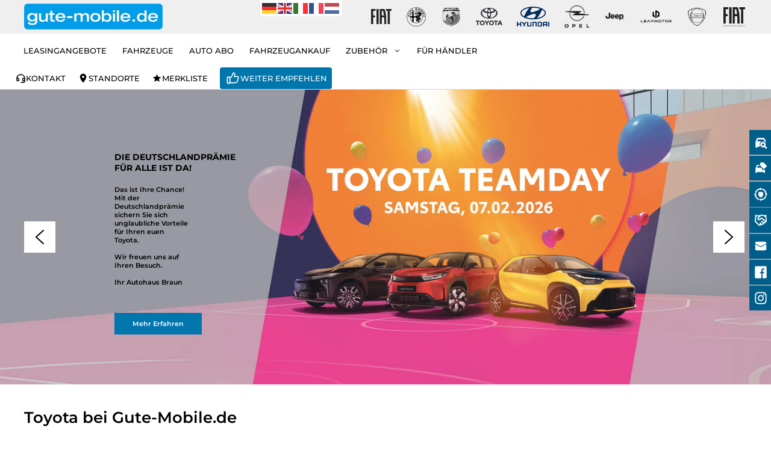

--- FILE ---
content_type: text/html; charset=UTF-8
request_url: https://www.gute-mobile.de/toyota/
body_size: 31766
content:
<!DOCTYPE html>
<html lang="de" prefix="og: https://ogp.me/ns#">
<head>
	<meta charset="UTF-8">
	<meta name="viewport" content="width=device-width, initial-scale=1">
<!-- Suchmaschinen-Optimierung durch Rank Math PRO - https://rankmath.com/ -->
<title>Toyota bei gute-mobile.de - Neu- &amp; Gebrauchtwagen | Service</title>
<meta name="description" content="Toyota bei Gute-Mobile.de ▶ Ihr Partner für Toyota Neuwagen &amp; Gebrauchtwagen. Jetzt Beratung &amp; Probefahrt sichern!"/>
<meta name="robots" content="follow, index, max-snippet:-1, max-video-preview:-1, max-image-preview:large"/>
<link rel="canonical" href="https://www.gute-mobile.de/toyota/" />
<meta property="og:locale" content="de_DE" />
<meta property="og:type" content="article" />
<meta property="og:title" content="Toyota bei gute-mobile.de - Neu- &amp; Gebrauchtwagen | Service" />
<meta property="og:description" content="Toyota bei Gute-Mobile.de ▶ Ihr Partner für Toyota Neuwagen &amp; Gebrauchtwagen. Jetzt Beratung &amp; Probefahrt sichern!" />
<meta property="og:url" content="https://www.gute-mobile.de/toyota/" />
<meta property="og:site_name" content="gute-mobile.de" />
<meta property="article:publisher" content="https://www.facebook.com/people/Gutemobile/100067480675022/" />
<meta property="og:updated_time" content="2025-10-30T14:55:27+01:00" />
<meta property="og:image" content="https://www.gute-mobile.de/wp-content/uploads/2025/05/gm-toyota-kontakt.webp" />
<meta property="og:image:secure_url" content="https://www.gute-mobile.de/wp-content/uploads/2025/05/gm-toyota-kontakt.webp" />
<meta property="og:image:width" content="1200" />
<meta property="og:image:height" content="795" />
<meta property="og:image:alt" content="Toyota bei gute-mobile.de" />
<meta property="og:image:type" content="image/webp" />
<meta property="article:published_time" content="2023-03-28T14:17:54+02:00" />
<meta property="article:modified_time" content="2025-10-30T14:55:27+01:00" />
<meta name="twitter:card" content="summary_large_image" />
<meta name="twitter:title" content="Toyota bei gute-mobile.de - Neu- &amp; Gebrauchtwagen | Service" />
<meta name="twitter:description" content="Toyota bei Gute-Mobile.de ▶ Ihr Partner für Toyota Neuwagen &amp; Gebrauchtwagen. Jetzt Beratung &amp; Probefahrt sichern!" />
<meta name="twitter:image" content="https://www.gute-mobile.de/wp-content/uploads/2025/05/gm-toyota-kontakt.webp" />
<meta name="twitter:label1" content="Lesedauer" />
<meta name="twitter:data1" content="Weniger als eine Minute" />
<script type="application/ld+json" class="rank-math-schema-pro">{"@context":"https://schema.org","@graph":[{"@type":"Place","@id":"https://www.gute-mobile.de/#place","address":{"@type":"PostalAddress","streetAddress":"Berliner Stra\u00dfe 56","addressLocality":"Leonberg","addressRegion":"Baden-W\u00fcrttemberg","postalCode":"71229","addressCountry":"Deutschland"}},{"@type":["AutoDealer","Organization"],"@id":"https://www.gute-mobile.de/#organization","name":"gute-mobile.de","url":"https://www.gute-mobile.de","sameAs":["https://www.facebook.com/people/Gutemobile/100067480675022/"],"address":{"@type":"PostalAddress","streetAddress":"Berliner Stra\u00dfe 56","addressLocality":"Leonberg","addressRegion":"Baden-W\u00fcrttemberg","postalCode":"71229","addressCountry":"Deutschland"},"logo":{"@type":"ImageObject","@id":"https://www.gute-mobile.de/#logo","url":"https://www.gute-mobile.de/wp-content/uploads/2023/04/logo-gute-mobile.png","contentUrl":"https://www.gute-mobile.de/wp-content/uploads/2023/04/logo-gute-mobile.png","caption":"gute-mobile.de","inLanguage":"de","width":"352","height":"65"},"openingHours":["Monday,Tuesday,Wednesday,Thursday,Friday 09:00-18:30","Saturday 09:00-14:00"],"location":{"@id":"https://www.gute-mobile.de/#place"},"image":{"@id":"https://www.gute-mobile.de/#logo"},"telephone":"+49-07152-901708-0"},{"@type":"WebSite","@id":"https://www.gute-mobile.de/#website","url":"https://www.gute-mobile.de","name":"gute-mobile.de","alternateName":"gute-mobile","publisher":{"@id":"https://www.gute-mobile.de/#organization"},"inLanguage":"de"},{"@type":"ImageObject","@id":"https://www.gute-mobile.de/wp-content/uploads/2023/06/Braun.jpg","url":"https://www.gute-mobile.de/wp-content/uploads/2023/06/Braun.jpg","width":"1360","height":"907","inLanguage":"de"},{"@type":"WebPage","@id":"https://www.gute-mobile.de/toyota/#webpage","url":"https://www.gute-mobile.de/toyota/","name":"Toyota bei gute-mobile.de - Neu- &amp; Gebrauchtwagen | Service","datePublished":"2023-03-28T14:17:54+02:00","dateModified":"2025-10-30T14:55:27+01:00","isPartOf":{"@id":"https://www.gute-mobile.de/#website"},"primaryImageOfPage":{"@id":"https://www.gute-mobile.de/wp-content/uploads/2023/06/Braun.jpg"},"inLanguage":"de"},{"@type":"Person","@id":"https://www.gute-mobile.de/toyota/#author","name":"ackermann","image":{"@type":"ImageObject","@id":"https://secure.gravatar.com/avatar/e204738449ccddae6da3cbc3a27bb3705b882d4f3db6963ad106a1befc192593?s=96&amp;d=mm&amp;r=g","url":"https://secure.gravatar.com/avatar/e204738449ccddae6da3cbc3a27bb3705b882d4f3db6963ad106a1befc192593?s=96&amp;d=mm&amp;r=g","caption":"ackermann","inLanguage":"de"},"sameAs":["http://gute-mobile.wp-4.descpro.de"],"worksFor":{"@id":"https://www.gute-mobile.de/#organization"}},{"@type":"Article","headline":"Toyota bei gute-mobile.de - Neu- &amp; Gebrauchtwagen | Service","keywords":"Toyota bei gute-mobile.de","datePublished":"2023-03-28T14:17:54+02:00","dateModified":"2025-10-30T14:55:27+01:00","author":{"@id":"https://www.gute-mobile.de/toyota/#author","name":"ackermann"},"publisher":{"@id":"https://www.gute-mobile.de/#organization"},"description":"Toyota bei Gute-Mobile.de \u25b6 Ihr Partner f\u00fcr Toyota Neuwagen &amp; Gebrauchtwagen. Jetzt Beratung &amp; Probefahrt sichern!","name":"Toyota bei gute-mobile.de - Neu- &amp; Gebrauchtwagen | Service","@id":"https://www.gute-mobile.de/toyota/#richSnippet","isPartOf":{"@id":"https://www.gute-mobile.de/toyota/#webpage"},"image":{"@id":"https://www.gute-mobile.de/wp-content/uploads/2023/06/Braun.jpg"},"inLanguage":"de","mainEntityOfPage":{"@id":"https://www.gute-mobile.de/toyota/#webpage"}}]}</script>
<!-- /Rank Math WordPress SEO Plugin -->

<link rel="alternate" type="application/rss+xml" title="gute-mobile.de &raquo; Feed" href="https://www.gute-mobile.de/feed/" />
<link rel="alternate" type="application/rss+xml" title="gute-mobile.de &raquo; Kommentar-Feed" href="https://www.gute-mobile.de/comments/feed/" />
<link rel="alternate" title="oEmbed (JSON)" type="application/json+oembed" href="https://www.gute-mobile.de/wp-json/oembed/1.0/embed?url=https%3A%2F%2Fwww.gute-mobile.de%2Ftoyota%2F" />
<link rel="alternate" title="oEmbed (XML)" type="text/xml+oembed" href="https://www.gute-mobile.de/wp-json/oembed/1.0/embed?url=https%3A%2F%2Fwww.gute-mobile.de%2Ftoyota%2F&#038;format=xml" />
<style id='wp-img-auto-sizes-contain-inline-css'>
img:is([sizes=auto i],[sizes^="auto," i]){contain-intrinsic-size:3000px 1500px}
/*# sourceURL=wp-img-auto-sizes-contain-inline-css */
</style>
<link rel='stylesheet' id='generatepress-fonts-css' href='https://www.gute-mobile.de/wp-content/uploads/generatepress/fonts/fonts.css?ver=1749048393' media='all' />
<style id='classic-theme-styles-inline-css'>
/*! This file is auto-generated */
.wp-block-button__link{color:#fff;background-color:#32373c;border-radius:9999px;box-shadow:none;text-decoration:none;padding:calc(.667em + 2px) calc(1.333em + 2px);font-size:1.125em}.wp-block-file__button{background:#32373c;color:#fff;text-decoration:none}
/*# sourceURL=/wp-includes/css/classic-themes.min.css */
</style>
<link rel='stylesheet' id='wp-components-css' href='https://www.gute-mobile.de/wp-includes/css/dist/components/style.min.css?ver=6.9' media='all' />
<link rel='stylesheet' id='wp-preferences-css' href='https://www.gute-mobile.de/wp-includes/css/dist/preferences/style.min.css?ver=6.9' media='all' />
<link rel='stylesheet' id='wp-block-editor-css' href='https://www.gute-mobile.de/wp-includes/css/dist/block-editor/style.min.css?ver=6.9' media='all' />
<link rel='stylesheet' id='popup-maker-block-library-style-css' href='https://www.gute-mobile.de/wp-content/plugins/popup-maker/dist/packages/block-library-style.css?ver=dbea705cfafe089d65f1' media='all' />
<link rel='stylesheet' id='tailwind-css' href='https://www.gute-mobile.de/wp-content/themes/generatepress_child/css/style.css?ver=1768205468' media='all' />
<link rel='stylesheet' id='generate-style-css' href='https://www.gute-mobile.de/wp-content/themes/generatepress/assets/css/main.min.css?ver=3.6.1' media='all' />
<style id='generate-style-inline-css'>
@media (max-width:768px){}
body{background-color:#ffffff;color:var(--contrast);}a{color:var(--accent);}a:hover, a:focus, a:active{color:var(--contrast);}.grid-container{max-width:1600px;}.wp-block-group__inner-container{max-width:1600px;margin-left:auto;margin-right:auto;}.site-header .header-image{width:230px;}:root{--contrast:#000000;--contrast-2:#575760;--contrast-3:#b2b2be;--base:#f0f0f0;--base-2:#f7f8f9;--base-3:#ffffff;--accent:#0076AD;--secondary:#ff6600;--accent-hover:#1e293b;--bg-secondary:#efefef;--bg-footer:#003153;--global-color-12:#f6f3f2;--hyundai-blue:#002C5F;--accent-alt:#009de7;}:root .has-contrast-color{color:var(--contrast);}:root .has-contrast-background-color{background-color:var(--contrast);}:root .has-contrast-2-color{color:var(--contrast-2);}:root .has-contrast-2-background-color{background-color:var(--contrast-2);}:root .has-contrast-3-color{color:var(--contrast-3);}:root .has-contrast-3-background-color{background-color:var(--contrast-3);}:root .has-base-color{color:var(--base);}:root .has-base-background-color{background-color:var(--base);}:root .has-base-2-color{color:var(--base-2);}:root .has-base-2-background-color{background-color:var(--base-2);}:root .has-base-3-color{color:var(--base-3);}:root .has-base-3-background-color{background-color:var(--base-3);}:root .has-accent-color{color:var(--accent);}:root .has-accent-background-color{background-color:var(--accent);}:root .has-secondary-color{color:var(--secondary);}:root .has-secondary-background-color{background-color:var(--secondary);}:root .has-accent-hover-color{color:var(--accent-hover);}:root .has-accent-hover-background-color{background-color:var(--accent-hover);}:root .has-bg-secondary-color{color:var(--bg-secondary);}:root .has-bg-secondary-background-color{background-color:var(--bg-secondary);}:root .has-bg-footer-color{color:var(--bg-footer);}:root .has-bg-footer-background-color{background-color:var(--bg-footer);}:root .has-global-color-12-color{color:var(--global-color-12);}:root .has-global-color-12-background-color{background-color:var(--global-color-12);}:root .has-hyundai-blue-color{color:var(--hyundai-blue);}:root .has-hyundai-blue-background-color{background-color:var(--hyundai-blue);}:root .has-accent-alt-color{color:var(--accent-alt);}:root .has-accent-alt-background-color{background-color:var(--accent-alt);}html{font-family:var(--gp-font--montserrat);font-weight:500;font-size:15px;}body, button, input, select, textarea{font-family:var(--gp-font--montserrat);font-weight:500;font-size:15px;}.main-navigation a, .main-navigation .menu-toggle, .main-navigation .menu-bar-items{font-family:var(--gp-font--montserrat);font-weight:500;text-transform:uppercase;font-size:13px;}.main-navigation .main-nav ul ul li a{font-family:var(--gp-font--montserrat);font-size:13px;}.top-bar{background-color:#636363;color:#ffffff;}.top-bar a{color:#ffffff;}.top-bar a:hover{color:#303030;}.site-header{background-color:var(--bg-secondary);}.main-title a,.main-title a:hover{color:#ffffff;}.site-description{color:var(--contrast-2);}.main-navigation,.main-navigation ul ul{background-color:var(--base-3);}.main-navigation .main-nav ul li a, .main-navigation .menu-toggle, .main-navigation .menu-bar-items{color:var(--contrast);}.main-navigation .main-nav ul li:not([class*="current-menu-"]):hover > a, .main-navigation .main-nav ul li:not([class*="current-menu-"]):focus > a, .main-navigation .main-nav ul li.sfHover:not([class*="current-menu-"]) > a, .main-navigation .menu-bar-item:hover > a, .main-navigation .menu-bar-item.sfHover > a{color:var(--contrast);background-color:rgba(240,240,240,0.41);}button.menu-toggle:hover,button.menu-toggle:focus{color:var(--contrast);}.main-navigation .main-nav ul li[class*="current-menu-"] > a{color:var(--contrast);background-color:rgba(240,240,240,0.41);}.navigation-search input[type="search"],.navigation-search input[type="search"]:active, .navigation-search input[type="search"]:focus, .main-navigation .main-nav ul li.search-item.active > a, .main-navigation .menu-bar-items .search-item.active > a{color:var(--contrast);background-color:rgba(240,240,240,0.41);}.main-navigation ul ul{background-color:#f7f9fa;}.main-navigation .main-nav ul ul li a{color:var(--bg-footer);}.main-navigation .main-nav ul ul li:not([class*="current-menu-"]):hover > a,.main-navigation .main-nav ul ul li:not([class*="current-menu-"]):focus > a, .main-navigation .main-nav ul ul li.sfHover:not([class*="current-menu-"]) > a{color:var(--base-3);background-color:var(--bg-footer);}.main-navigation .main-nav ul ul li[class*="current-menu-"] > a{color:var(--bg-footer);background-color:#c3c3c3;}.separate-containers .inside-article, .separate-containers .comments-area, .separate-containers .page-header, .one-container .container, .separate-containers .paging-navigation, .inside-page-header{background-color:var(--base-3);}.entry-title a{color:var(--contrast);}.entry-title a:hover{color:var(--contrast-2);}.entry-meta{color:var(--contrast-2);}.sidebar .widget{background-color:var(--base-3);}.footer-widgets{color:#ffffff;background-color:#222732;}.footer-widgets a{color:#ffffff;}.footer-widgets a:hover{color:#ffffff;}.footer-widgets .widget-title{color:#ffffff;}.site-info{color:var(--base-3);background-color:var(--bg-footer);}.site-info a{color:var(--base-3);}.site-info a:hover{color:#ffffff;}.footer-bar .widget_nav_menu .current-menu-item a{color:#ffffff;}input[type="text"],input[type="email"],input[type="url"],input[type="password"],input[type="search"],input[type="tel"],input[type="number"],textarea,select{color:var(--contrast);border-color:#e5e5e5;}input[type="text"]:focus,input[type="email"]:focus,input[type="url"]:focus,input[type="password"]:focus,input[type="search"]:focus,input[type="tel"]:focus,input[type="number"]:focus,textarea:focus,select:focus{color:var(--contrast);border-color:var(--accent);}button,html input[type="button"],input[type="reset"],input[type="submit"],a.button,a.wp-block-button__link:not(.has-background){color:#ffffff;background-color:var(--bg-footer);}button:hover,html input[type="button"]:hover,input[type="reset"]:hover,input[type="submit"]:hover,a.button:hover,button:focus,html input[type="button"]:focus,input[type="reset"]:focus,input[type="submit"]:focus,a.button:focus,a.wp-block-button__link:not(.has-background):active,a.wp-block-button__link:not(.has-background):focus,a.wp-block-button__link:not(.has-background):hover{color:#ffffff;background-color:#000c15;}a.generate-back-to-top{background-color:rgba( 0,0,0,0.4 );color:#ffffff;}a.generate-back-to-top:hover,a.generate-back-to-top:focus{background-color:rgba( 0,0,0,0.6 );color:#ffffff;}:root{--gp-search-modal-bg-color:var(--base-3);--gp-search-modal-text-color:var(--contrast);--gp-search-modal-overlay-bg-color:rgba(0,0,0,0.2);}@media (max-width: 960px){.main-navigation .menu-bar-item:hover > a, .main-navigation .menu-bar-item.sfHover > a{background:none;color:var(--contrast);}}.inside-top-bar.grid-container{max-width:1680px;}.inside-header{padding:0px 40px 0px 40px;}.inside-header.grid-container{max-width:1680px;}.separate-containers .inside-article, .separate-containers .comments-area, .separate-containers .page-header, .separate-containers .paging-navigation, .one-container .site-content, .inside-page-header{padding:0px 40px 0px 40px;}.site-main .wp-block-group__inner-container{padding:0px 40px 0px 40px;}.separate-containers .paging-navigation{padding-top:20px;padding-bottom:20px;}.entry-content .alignwide, body:not(.no-sidebar) .entry-content .alignfull{margin-left:-40px;width:calc(100% + 80px);max-width:calc(100% + 80px);}.sidebar .widget, .page-header, .widget-area .main-navigation, .site-main > *{margin-bottom:0px;}.separate-containers .site-main{margin:0px;}.both-right .inside-left-sidebar,.both-left .inside-left-sidebar{margin-right:0px;}.both-right .inside-right-sidebar,.both-left .inside-right-sidebar{margin-left:0px;}.one-container.archive .post:not(:last-child):not(.is-loop-template-item), .one-container.blog .post:not(:last-child):not(.is-loop-template-item){padding-bottom:0px;}.separate-containers .featured-image{margin-top:0px;}.separate-containers .inside-right-sidebar, .separate-containers .inside-left-sidebar{margin-top:0px;margin-bottom:0px;}.main-navigation .main-nav ul li a,.menu-toggle,.main-navigation .menu-bar-item > a{padding-left:13px;padding-right:13px;line-height:56px;}.main-navigation .main-nav ul ul li a{padding:10px 13px 10px 13px;}.main-navigation ul ul{width:230px;}.navigation-search input[type="search"]{height:56px;}.rtl .menu-item-has-children .dropdown-menu-toggle{padding-left:13px;}.menu-item-has-children .dropdown-menu-toggle{padding-right:13px;}.rtl .main-navigation .main-nav ul li.menu-item-has-children > a{padding-right:13px;}.footer-widgets-container.grid-container{max-width:1680px;}.inside-site-info.grid-container{max-width:1680px;}@media (max-width:768px){.separate-containers .inside-article, .separate-containers .comments-area, .separate-containers .page-header, .separate-containers .paging-navigation, .one-container .site-content, .inside-page-header{padding:20px;}.site-main .wp-block-group__inner-container{padding:20px;}.inside-top-bar{padding-right:30px;padding-left:30px;}.inside-header{padding-right:20px;padding-left:20px;}.widget-area .widget{padding-top:30px;padding-right:30px;padding-bottom:30px;padding-left:30px;}.footer-widgets-container{padding-top:30px;padding-right:30px;padding-bottom:30px;padding-left:30px;}.inside-site-info{padding-right:30px;padding-left:30px;}.entry-content .alignwide, body:not(.no-sidebar) .entry-content .alignfull{margin-left:-20px;width:calc(100% + 40px);max-width:calc(100% + 40px);}.one-container .site-main .paging-navigation{margin-bottom:0px;}}/* End cached CSS */.is-right-sidebar{width:25%;}.is-left-sidebar{width:25%;}.site-content .content-area{width:100%;}@media (max-width: 960px){.main-navigation .menu-toggle,.sidebar-nav-mobile:not(#sticky-placeholder){display:block;}.main-navigation ul,.gen-sidebar-nav,.main-navigation:not(.slideout-navigation):not(.toggled) .main-nav > ul,.has-inline-mobile-toggle #site-navigation .inside-navigation > *:not(.navigation-search):not(.main-nav){display:none;}.nav-align-right .inside-navigation,.nav-align-center .inside-navigation{justify-content:space-between;}}
.dynamic-author-image-rounded{border-radius:100%;}.dynamic-featured-image, .dynamic-author-image{vertical-align:middle;}.one-container.blog .dynamic-content-template:not(:last-child), .one-container.archive .dynamic-content-template:not(:last-child){padding-bottom:0px;}.dynamic-entry-excerpt > p:last-child{margin-bottom:0px;}
.post-image:not(:first-child), .page-content:not(:first-child), .entry-content:not(:first-child), .entry-summary:not(:first-child), footer.entry-meta{margin-top:0em;}.post-image-above-header .inside-article div.featured-image, .post-image-above-header .inside-article div.post-image{margin-bottom:0em;}.main-navigation.slideout-navigation .main-nav > ul > li > a{line-height:40px;}
/*# sourceURL=generate-style-inline-css */
</style>
<link rel='stylesheet' id='generate-child-css' href='https://www.gute-mobile.de/wp-content/themes/generatepress_child/style.css?ver=1768205468' media='all' />
<link rel='stylesheet' id='borlabs-cookie-custom-css' href='https://www.gute-mobile.de/wp-content/cache/borlabs-cookie/1/borlabs-cookie-1-de.css?ver=3.3.23-68' media='all' />
<link rel='stylesheet' id='popup-maker-site-css' href='//www.gute-mobile.de/wp-content/uploads/pum/pum-site-styles.css?generated=1757426750&#038;ver=1.21.5' media='all' />
<link rel='stylesheet' id='generateblocks-global-css' href='https://www.gute-mobile.de/wp-content/uploads/generateblocks/style-global.css?ver=1760427040' media='all' />
<link rel='stylesheet' id='generateblocks-css' href='https://www.gute-mobile.de/wp-content/uploads/generateblocks/style-208.css?ver=1768210825' media='all' />
<link rel='stylesheet' id='generate-blog-columns-css' href='https://www.gute-mobile.de/wp-content/plugins/gp-premium/blog/functions/css/columns.min.css?ver=2.5.5' media='all' />
<link rel='stylesheet' id='generate-offside-css' href='https://www.gute-mobile.de/wp-content/plugins/gp-premium/menu-plus/functions/css/offside.min.css?ver=2.5.5' media='all' />
<style id='generate-offside-inline-css'>
:root{--gp-slideout-width:265px;}.slideout-navigation.main-navigation{background-color:rgba(10,10,10,0.95);}.slideout-navigation.main-navigation .main-nav ul li a{color:#ffffff;}.slideout-navigation.main-navigation ul ul{background-color:rgba(0,0,0,0);}.slideout-navigation.main-navigation .main-nav ul ul li a{color:#ffffff;}.slideout-navigation.main-navigation .main-nav ul li:not([class*="current-menu-"]):hover > a, .slideout-navigation.main-navigation .main-nav ul li:not([class*="current-menu-"]):focus > a, .slideout-navigation.main-navigation .main-nav ul li.sfHover:not([class*="current-menu-"]) > a{background-color:rgba(0,0,0,0);}.slideout-navigation.main-navigation .main-nav ul ul li:not([class*="current-menu-"]):hover > a, .slideout-navigation.main-navigation .main-nav ul ul li:not([class*="current-menu-"]):focus > a, .slideout-navigation.main-navigation .main-nav ul ul li.sfHover:not([class*="current-menu-"]) > a{background-color:rgba(0,0,0,0);}.slideout-navigation.main-navigation .main-nav ul li[class*="current-menu-"] > a{background-color:rgba(0,0,0,0);}.slideout-navigation.main-navigation .main-nav ul ul li[class*="current-menu-"] > a{background-color:rgba(0,0,0,0);}.slideout-navigation, .slideout-navigation a{color:#ffffff;}.slideout-navigation button.slideout-exit{color:#ffffff;padding-left:13px;padding-right:13px;}.slide-opened nav.toggled .menu-toggle:before{display:none;}@media (max-width: 960px){.menu-bar-item.slideout-toggle{display:none;}}
/*# sourceURL=generate-offside-inline-css */
</style>
<link rel='stylesheet' id='generate-navigation-branding-css' href='https://www.gute-mobile.de/wp-content/plugins/gp-premium/menu-plus/functions/css/navigation-branding-flex.min.css?ver=2.5.5' media='all' />
<style id='generate-navigation-branding-inline-css'>
@media (max-width: 960px){.site-header, #site-navigation, #sticky-navigation{display:none !important;opacity:0.0;}#mobile-header{display:block !important;width:100% !important;}#mobile-header .main-nav > ul{display:none;}#mobile-header.toggled .main-nav > ul, #mobile-header .menu-toggle, #mobile-header .mobile-bar-items{display:block;}#mobile-header .main-nav{-ms-flex:0 0 100%;flex:0 0 100%;-webkit-box-ordinal-group:5;-ms-flex-order:4;order:4;}}.main-navigation.has-branding.grid-container .navigation-branding, .main-navigation.has-branding:not(.grid-container) .inside-navigation:not(.grid-container) .navigation-branding{margin-left:10px;}.navigation-branding img, .site-logo.mobile-header-logo img{height:56px;width:auto;}.navigation-branding .main-title{line-height:56px;}@media (max-width: 1610px){#site-navigation .navigation-branding, #sticky-navigation .navigation-branding{margin-left:10px;}}@media (max-width: 960px){.main-navigation.has-branding.nav-align-center .menu-bar-items, .main-navigation.has-sticky-branding.navigation-stick.nav-align-center .menu-bar-items{margin-left:auto;}.navigation-branding{margin-right:auto;margin-left:10px;}.navigation-branding .main-title, .mobile-header-navigation .site-logo{margin-left:10px;}}
/*# sourceURL=generate-navigation-branding-inline-css */
</style>
<link rel="stylesheet" type="text/css" href="https://www.gute-mobile.de/wp-content/plugins/nextend-smart-slider3-pro/Public/SmartSlider3/Application/Frontend/Assets/dist/smartslider.min.css?ver=c397fa89" media="all">
<style data-related="n2-ss-44">div#n2-ss-44 .n2-ss-slider-1{display:grid;position:relative;}div#n2-ss-44 .n2-ss-slider-2{display:grid;position:relative;overflow:hidden;padding:0px 0px 0px 0px;border:0px solid RGBA(62,62,62,1);border-radius:0px;background-clip:padding-box;background-repeat:repeat;background-position:50% 50%;background-size:cover;background-attachment:scroll;z-index:1;}div#n2-ss-44:not(.n2-ss-loaded) .n2-ss-slider-2{background-image:none !important;}div#n2-ss-44 .n2-ss-slider-3{display:grid;grid-template-areas:'cover';position:relative;overflow:hidden;z-index:10;}div#n2-ss-44 .n2-ss-slider-3 > *{grid-area:cover;}div#n2-ss-44 .n2-ss-slide-backgrounds,div#n2-ss-44 .n2-ss-slider-3 > .n2-ss-divider{position:relative;}div#n2-ss-44 .n2-ss-slide-backgrounds{z-index:10;}div#n2-ss-44 .n2-ss-slide-backgrounds > *{overflow:hidden;}div#n2-ss-44 .n2-ss-slide-background{transform:translateX(-100000px);}div#n2-ss-44 .n2-ss-slider-4{place-self:center;position:relative;width:100%;height:100%;z-index:20;display:grid;grid-template-areas:'slide';}div#n2-ss-44 .n2-ss-slider-4 > *{grid-area:slide;}div#n2-ss-44.n2-ss-full-page--constrain-ratio .n2-ss-slider-4{height:auto;}div#n2-ss-44 .n2-ss-slide{display:grid;place-items:center;grid-auto-columns:100%;position:relative;z-index:20;-webkit-backface-visibility:hidden;transform:translateX(-100000px);}div#n2-ss-44 .n2-ss-slide{perspective:1000px;}div#n2-ss-44 .n2-ss-slide-active{z-index:21;}.n2-ss-background-animation{position:absolute;top:0;left:0;width:100%;height:100%;z-index:3;}div#n2-ss-44 .n2-ss-button-container,div#n2-ss-44 .n2-ss-button-container a{display:block;}div#n2-ss-44 .n2-ss-button-container--non-full-width,div#n2-ss-44 .n2-ss-button-container--non-full-width a{display:inline-block;}div#n2-ss-44 .n2-ss-button-container.n2-ss-nowrap{white-space:nowrap;}div#n2-ss-44 .n2-ss-button-container a div{display:inline;font-size:inherit;text-decoration:inherit;color:inherit;line-height:inherit;font-family:inherit;font-weight:inherit;}div#n2-ss-44 .n2-ss-button-container a > div{display:inline-flex;align-items:center;vertical-align:top;}div#n2-ss-44 .n2-ss-button-container span{font-size:100%;vertical-align:baseline;}div#n2-ss-44 .n2-ss-button-container a[data-iconplacement="left"] span{margin-right:0.3em;}div#n2-ss-44 .n2-ss-button-container a[data-iconplacement="right"] span{margin-left:0.3em;}div#n2-ss-44 .nextend-arrow{cursor:pointer;overflow:hidden;line-height:0 !important;z-index:18;-webkit-user-select:none;}div#n2-ss-44 .nextend-arrow img{position:relative;display:block;}div#n2-ss-44 .nextend-arrow img.n2-arrow-hover-img{display:none;}div#n2-ss-44 .nextend-arrow:FOCUS img.n2-arrow-hover-img,div#n2-ss-44 .nextend-arrow:HOVER img.n2-arrow-hover-img{display:inline;}div#n2-ss-44 .nextend-arrow:FOCUS img.n2-arrow-normal-img,div#n2-ss-44 .nextend-arrow:HOVER img.n2-arrow-normal-img{display:none;}div#n2-ss-44 .nextend-arrow-animated{overflow:hidden;}div#n2-ss-44 .nextend-arrow-animated > div{position:relative;}div#n2-ss-44 .nextend-arrow-animated .n2-active{position:absolute;}div#n2-ss-44 .nextend-arrow-animated-fade{transition:background 0.3s, opacity 0.4s;}div#n2-ss-44 .nextend-arrow-animated-horizontal > div{transition:all 0.4s;transform:none;}div#n2-ss-44 .nextend-arrow-animated-horizontal .n2-active{top:0;}div#n2-ss-44 .nextend-arrow-previous.nextend-arrow-animated-horizontal .n2-active{left:100%;}div#n2-ss-44 .nextend-arrow-next.nextend-arrow-animated-horizontal .n2-active{right:100%;}div#n2-ss-44 .nextend-arrow-previous.nextend-arrow-animated-horizontal:HOVER > div,div#n2-ss-44 .nextend-arrow-previous.nextend-arrow-animated-horizontal:FOCUS > div{transform:translateX(-100%);}div#n2-ss-44 .nextend-arrow-next.nextend-arrow-animated-horizontal:HOVER > div,div#n2-ss-44 .nextend-arrow-next.nextend-arrow-animated-horizontal:FOCUS > div{transform:translateX(100%);}div#n2-ss-44 .nextend-arrow-animated-vertical > div{transition:all 0.4s;transform:none;}div#n2-ss-44 .nextend-arrow-animated-vertical .n2-active{left:0;}div#n2-ss-44 .nextend-arrow-previous.nextend-arrow-animated-vertical .n2-active{top:100%;}div#n2-ss-44 .nextend-arrow-next.nextend-arrow-animated-vertical .n2-active{bottom:100%;}div#n2-ss-44 .nextend-arrow-previous.nextend-arrow-animated-vertical:HOVER > div,div#n2-ss-44 .nextend-arrow-previous.nextend-arrow-animated-vertical:FOCUS > div{transform:translateY(-100%);}div#n2-ss-44 .nextend-arrow-next.nextend-arrow-animated-vertical:HOVER > div,div#n2-ss-44 .nextend-arrow-next.nextend-arrow-animated-vertical:FOCUS > div{transform:translateY(100%);}div#n2-ss-44 .n-uc-AKb7cyrckW3f-inner{border-width:0px 0px 0px 0px ;border-style:solid;border-color:RGBA(255,255,255,1);}div#n2-ss-44 .n-uc-AKb7cyrckW3f-inner:HOVER{border-width:0px 0px 0px 0px ;border-style:solid;border-color:RGBA(255,255,255,1);}div#n2-ss-44 .n-uc-UZgGN51DHrrQ-inner{border-width:0px 0px 0px 0px ;border-style:solid;border-color:RGBA(255,255,255,1);}div#n2-ss-44 .n-uc-UZgGN51DHrrQ-inner:HOVER{border-width:0px 0px 0px 0px ;border-style:solid;border-color:RGBA(255,255,255,1);}div#n2-ss-44 .n-uc-y7RZ7E0wP4m9-inner{border-width:0px 0px 0px 0px ;border-style:solid;border-color:RGBA(255,255,255,1);}div#n2-ss-44 .n-uc-y7RZ7E0wP4m9-inner:HOVER{border-width:0px 0px 0px 0px ;border-style:solid;border-color:RGBA(255,255,255,1);}div#n2-ss-44 .n-uc-tCEXAwD1375x-inner{border-width:0px 0px 0px 0px ;border-style:solid;border-color:RGBA(255,255,255,1);}div#n2-ss-44 .n-uc-tCEXAwD1375x-inner:HOVER{border-width:0px 0px 0px 0px ;border-style:solid;border-color:RGBA(255,255,255,1);}div#n2-ss-44 .n-uc-D3nmlrx5K01j-inner{border-width:0px 0px 0px 0px ;border-style:solid;border-color:RGBA(255,255,255,1);}div#n2-ss-44 .n-uc-D3nmlrx5K01j-inner:HOVER{border-width:0px 0px 0px 0px ;border-style:solid;border-color:RGBA(255,255,255,1);}div#n2-ss-44 .n2-font-5d54718c7942c7e83a9037570da1f4d2-hover{font-family: 'Montserrat';color: #000000;font-size:156.25%;text-shadow: none;line-height: normal;font-weight: normal;font-style: normal;text-decoration: none;text-align: inherit;letter-spacing: normal;word-spacing: normal;text-transform: none;font-weight: 700;}div#n2-ss-44 .n-uc-oAr66EYBALdU-inner{border-width:0px 0px 0px 0px ;border-style:solid;border-color:RGBA(255,255,255,1);}div#n2-ss-44 .n-uc-oAr66EYBALdU-inner:HOVER{border-width:0px 0px 0px 0px ;border-style:solid;border-color:RGBA(255,255,255,1);}div#n2-ss-44 .n-uc-DKi9duc7DMCe-inner{border-width:0px 0px 0px 0px ;border-style:solid;border-color:RGBA(255,255,255,1);}div#n2-ss-44 .n-uc-DKi9duc7DMCe-inner:HOVER{border-width:0px 0px 0px 0px ;border-style:solid;border-color:RGBA(255,255,255,1);}div#n2-ss-44 .n-uc-37ccP1q3ZEK3-inner{border-width:0px 0px 0px 0px ;border-style:solid;border-color:RGBA(255,255,255,1);}div#n2-ss-44 .n-uc-37ccP1q3ZEK3-inner:HOVER{border-width:0px 0px 0px 0px ;border-style:solid;border-color:RGBA(255,255,255,1);}div#n2-ss-44 .n2-font-0152ed6053316db0eeb58c2dd1a88fb6-hover{font-family: 'Montserrat';color: #000000;font-size:87.5%;text-shadow: none;line-height: normal;font-weight: normal;font-style: normal;text-decoration: none;text-align: inherit;letter-spacing: normal;word-spacing: normal;text-transform: none;font-weight: 600;}div#n2-ss-44 .n-uc-L04JTR4BqZsO-inner{border-width:0px 0px 0px 0px ;border-style:solid;border-color:RGBA(255,255,255,1);}div#n2-ss-44 .n-uc-L04JTR4BqZsO-inner:HOVER{border-width:0px 0px 0px 0px ;border-style:solid;border-color:RGBA(255,255,255,1);}div#n2-ss-44 .n2-font-22ed4e329e46f47835349b0eae58aa2a-link a{font-family: 'Montserrat';color: #ffffff;font-size:87.5%;text-shadow: none;line-height: 1.5;font-weight: normal;font-style: normal;text-decoration: none;text-align: center;letter-spacing: normal;word-spacing: normal;text-transform: none;font-weight: 600;transition:all 0.4s ease-in-out;}div#n2-ss-44 .n2-font-22ed4e329e46f47835349b0eae58aa2a-link a:HOVER, div#n2-ss-44 .n2-font-22ed4e329e46f47835349b0eae58aa2a-link a:ACTIVE, div#n2-ss-44 .n2-font-22ed4e329e46f47835349b0eae58aa2a-link a:FOCUS{transition:all 0.4s ease-in-out;}div#n2-ss-44 .n2-style-fda8d425f45aab1529eb02bddbdc7616-heading{background: #0076AD;opacity:1;padding:10px 30px 10px 30px ;box-shadow: none;border: 0px solid RGBA(0,0,0,1);border-radius:0px;}div#n2-ss-44 .n2-style-fda8d425f45aab1529eb02bddbdc7616-heading:Hover, div#n2-ss-44 .n2-style-fda8d425f45aab1529eb02bddbdc7616-heading:ACTIVE, div#n2-ss-44 .n2-style-fda8d425f45aab1529eb02bddbdc7616-heading:FOCUS{background: #003153;}div#n2-ss-44 .n-uc-TShYe2qfAppI-inner{border-width:0px 0px 0px 0px ;border-style:solid;border-color:RGBA(255,255,255,1);}div#n2-ss-44 .n-uc-TShYe2qfAppI-inner:HOVER{border-width:0px 0px 0px 0px ;border-style:solid;border-color:RGBA(255,255,255,1);}div#n2-ss-44 .n-uc-sMGDy71uqanT-inner{border-width:0px 0px 0px 0px ;border-style:solid;border-color:RGBA(255,255,255,1);}div#n2-ss-44 .n-uc-sMGDy71uqanT-inner:HOVER{border-width:0px 0px 0px 0px ;border-style:solid;border-color:RGBA(255,255,255,1);}div#n2-ss-44 .n-uc-CQERzQ9Z7woA-inner{border-width:0px 0px 0px 0px ;border-style:solid;border-color:RGBA(255,255,255,1);}div#n2-ss-44 .n-uc-CQERzQ9Z7woA-inner:HOVER{border-width:0px 0px 0px 0px ;border-style:solid;border-color:RGBA(255,255,255,1);}div#n2-ss-44 .n-uc-FNU7CoKXJcvw-inner{border-width:0px 0px 0px 0px ;border-style:solid;border-color:RGBA(255,255,255,1);}div#n2-ss-44 .n-uc-FNU7CoKXJcvw-inner:HOVER{border-width:0px 0px 0px 0px ;border-style:solid;border-color:RGBA(255,255,255,1);}div#n2-ss-44 .n2-font-3c5d20c3849a9f946264b9a87e0f1f33-hover{font-family: 'Montserrat';color: #000000;font-size:281.25%;text-shadow: none;line-height: normal;font-weight: normal;font-style: normal;text-decoration: none;text-align: inherit;letter-spacing: normal;word-spacing: normal;text-transform: none;font-weight: 700;}div#n2-ss-44 .n-uc-uSNZju6sXt4H-inner{border-width:0px 0px 0px 0px ;border-style:solid;border-color:RGBA(255,255,255,1);}div#n2-ss-44 .n-uc-uSNZju6sXt4H-inner:HOVER{border-width:0px 0px 0px 0px ;border-style:solid;border-color:RGBA(255,255,255,1);}div#n2-ss-44 .n2-font-a22ef8dff19b3c8b729db1c4452f554d-hover{font-family: 'Montserrat';color: #000000;font-size:156.25%;text-shadow: none;line-height: normal;font-weight: normal;font-style: normal;text-decoration: none;text-align: inherit;letter-spacing: normal;word-spacing: normal;text-transform: uppercase;font-weight: 700;}div#n2-ss-44 .n-uc-JpnCtLjY4GSC-inner{border-width:0px 0px 0px 0px ;border-style:solid;border-color:RGBA(255,255,255,1);}div#n2-ss-44 .n-uc-JpnCtLjY4GSC-inner:HOVER{border-width:0px 0px 0px 0px ;border-style:solid;border-color:RGBA(255,255,255,1);}div#n2-ss-44 .n-uc-ktQfC6JF9kD2-inner{border-width:0px 0px 0px 0px ;border-style:solid;border-color:RGBA(255,255,255,1);}div#n2-ss-44 .n-uc-ktQfC6JF9kD2-inner:HOVER{border-width:0px 0px 0px 0px ;border-style:solid;border-color:RGBA(255,255,255,1);}div#n2-ss-44 .n-uc-A2wtpUow888a-inner{border-width:0px 0px 0px 0px ;border-style:solid;border-color:RGBA(255,255,255,1);}div#n2-ss-44 .n-uc-A2wtpUow888a-inner:HOVER{border-width:0px 0px 0px 0px ;border-style:solid;border-color:RGBA(255,255,255,1);}div#n2-ss-44 .n2-font-9c00bec6dedf4c8b302b8c9aa42836f8-hover{font-family: 'Montserrat';color: #000000;font-size:87.5%;text-shadow: none;line-height: normal;font-weight: normal;font-style: normal;text-decoration: none;text-align: inherit;letter-spacing: normal;word-spacing: normal;text-transform: none;font-weight: 500;}div#n2-ss-44 .n-uc-JxzxX6O7Bkl3-inner{border-width:0px 0px 0px 0px ;border-style:solid;border-color:RGBA(255,255,255,1);}div#n2-ss-44 .n-uc-JxzxX6O7Bkl3-inner:HOVER{border-width:0px 0px 0px 0px ;border-style:solid;border-color:RGBA(255,255,255,1);}div#n2-ss-44 .n2-font-d0a68d0ed971f55f5c3e8acef20eb07e-hover{font-family: 'Montserrat';color: #000000;font-size:87.5%;text-shadow: none;line-height: normal;font-weight: normal;font-style: normal;text-decoration: none;text-align: right;letter-spacing: normal;word-spacing: normal;text-transform: none;font-weight: 500;}div#n2-ss-44 .n-uc-LYD5KaOp3XfL-inner{border-width:0px 0px 0px 0px ;border-style:solid;border-color:RGBA(255,255,255,1);}div#n2-ss-44 .n-uc-LYD5KaOp3XfL-inner:HOVER{border-width:0px 0px 0px 0px ;border-style:solid;border-color:RGBA(255,255,255,1);}div#n2-ss-44 .n-uc-p2azO1fxpBLz-inner{border-width:0px 0px 0px 0px ;border-style:solid;border-color:RGBA(255,255,255,1);}div#n2-ss-44 .n-uc-p2azO1fxpBLz-inner:HOVER{border-width:0px 0px 0px 0px ;border-style:solid;border-color:RGBA(255,255,255,1);}div#n2-ss-44 .n-uc-RwcBXx5cC4RT-inner{border-width:0px 0px 0px 0px ;border-style:solid;border-color:RGBA(255,255,255,1);}div#n2-ss-44 .n-uc-RwcBXx5cC4RT-inner:HOVER{border-width:0px 0px 0px 0px ;border-style:solid;border-color:RGBA(255,255,255,1);}div#n2-ss-44 .n-uc-w42SudU2L7aV-inner{border-width:0px 0px 0px 0px ;border-style:solid;border-color:RGBA(255,255,255,1);}div#n2-ss-44 .n-uc-w42SudU2L7aV-inner:HOVER{border-width:0px 0px 0px 0px ;border-style:solid;border-color:RGBA(255,255,255,1);}div#n2-ss-44 .n-uc-HscZawpeS9nO-inner{border-width:0px 0px 0px 0px ;border-style:solid;border-color:RGBA(255,255,255,1);}div#n2-ss-44 .n-uc-HscZawpeS9nO-inner:HOVER{border-width:0px 0px 0px 0px ;border-style:solid;border-color:RGBA(255,255,255,1);}div#n2-ss-44 .n2-font-accebff3d18c69459652f79efdf7531d-hover{font-family: 'Montserrat';color: #ffffff;font-size:281.25%;text-shadow: none;line-height: normal;font-weight: normal;font-style: normal;text-decoration: none;text-align: inherit;letter-spacing: normal;word-spacing: normal;text-transform: none;font-weight: 700;}div#n2-ss-44 .n-uc-FbzAMLgzNjtq-inner{border-width:0px 0px 0px 0px ;border-style:solid;border-color:RGBA(255,255,255,1);}div#n2-ss-44 .n-uc-FbzAMLgzNjtq-inner:HOVER{border-width:0px 0px 0px 0px ;border-style:solid;border-color:RGBA(255,255,255,1);}div#n2-ss-44 .n2-font-fd3d0e7ca6ea81270fc80fe3c8105337-hover{font-family: 'Montserrat';color: #ffffff;font-size:156.25%;text-shadow: none;line-height: normal;font-weight: normal;font-style: normal;text-decoration: none;text-align: inherit;letter-spacing: normal;word-spacing: normal;text-transform: uppercase;font-weight: 700;}div#n2-ss-44 .n-uc-BZrfyfHy1YRC-inner{border-width:0px 0px 0px 0px ;border-style:solid;border-color:RGBA(255,255,255,1);}div#n2-ss-44 .n-uc-BZrfyfHy1YRC-inner:HOVER{border-width:0px 0px 0px 0px ;border-style:solid;border-color:RGBA(255,255,255,1);}div#n2-ss-44 .n2-font-2b5426aa7df9712bfdc0208aa3e5e4fa-hover{font-family: 'Montserrat';color: #ffffff;font-size:87.5%;text-shadow: none;line-height: normal;font-weight: normal;font-style: normal;text-decoration: none;text-align: inherit;letter-spacing: normal;word-spacing: normal;text-transform: none;font-weight: 500;}div#n2-ss-44 .n-uc-ATe273FxFDFw-inner{border-width:0px 0px 0px 0px ;border-style:solid;border-color:RGBA(255,255,255,1);}div#n2-ss-44 .n-uc-ATe273FxFDFw-inner:HOVER{border-width:0px 0px 0px 0px ;border-style:solid;border-color:RGBA(255,255,255,1);}div#n2-ss-44 .n2-style-6ed03e7a979e621a7397efc370cc82a9-heading{background: #009ee8;opacity:1;padding:10px 30px 10px 30px ;box-shadow: none;border: 0px solid RGBA(0,0,0,1);border-radius:0px;}div#n2-ss-44 .n2-style-6ed03e7a979e621a7397efc370cc82a9-heading:Hover, div#n2-ss-44 .n2-style-6ed03e7a979e621a7397efc370cc82a9-heading:ACTIVE, div#n2-ss-44 .n2-style-6ed03e7a979e621a7397efc370cc82a9-heading:FOCUS{background: #003153;}div#n2-ss-44 .n2-style-93e0e73127f7baf441e3294543dca366-heading-active{background: #ffffff;opacity:1;padding:10px 10px 10px 10px ;box-shadow: none;border: 0px solid RGBA(0,0,0,1);border-radius:0px;}div#n2-ss-44 .n2-style-93e0e73127f7baf441e3294543dca366-heading-active.n2-active{background: #ffffff;padding:10px 10px 10px 10px ;}div#n2-ss-44 .n2-ss-slide-limiter{max-width:1920px;}div#n2-ss-44 .n-uc-FXB3Wj3QyEII{padding:0px 0px 0px 0px}div#n2-ss-44 .n-uc-cYPoC23g0eiH-inner{padding:0px 0px 0px 120px;justify-content:center}div#n2-ss-44 .n-uc-cYPoC23g0eiH{max-width: 2500px;align-self:center;}div#n2-ss-44 .n-uc-AKb7cyrckW3f-inner{padding:10px 10px 10px 0px}div#n2-ss-44 .n-uc-AKb7cyrckW3f-inner > .n2-ss-layer-row-inner{width:calc(100% + 21px);margin:-10px;flex-wrap:nowrap;}div#n2-ss-44 .n-uc-AKb7cyrckW3f-inner > .n2-ss-layer-row-inner > .n2-ss-layer[data-sstype="col"]{margin:10px}div#n2-ss-44 .n-uc-AKb7cyrckW3f{max-width:1600px}div#n2-ss-44 .n-uc-UZgGN51DHrrQ-inner{padding:10px 10px 10px 0px;justify-content:center}div#n2-ss-44 .n-uc-UZgGN51DHrrQ{width:100%}div#n2-ss-44 .n-uc-y7RZ7E0wP4m9-inner{padding:0px 0px 0px 0px}div#n2-ss-44 .n-uc-y7RZ7E0wP4m9-inner > .n2-ss-layer-row-inner{width:calc(100% + 11px);margin:-5px;flex-wrap:wrap;}div#n2-ss-44 .n-uc-y7RZ7E0wP4m9-inner > .n2-ss-layer-row-inner > .n2-ss-layer[data-sstype="col"]{margin:5px}div#n2-ss-44 .n-uc-tCEXAwD1375x-inner{padding:0px 0px 0px 0px;text-align:left;--ssselfalign:var(--ss-fs);;justify-content:center}div#n2-ss-44 .n-uc-tCEXAwD1375x{width:calc(100% - 10px)}div#n2-ss-44 .n-uc-D3nmlrx5K01j-inner{padding:0px 0px 0px 0px;text-align:left;--ssselfalign:var(--ss-fs);;justify-content:center}div#n2-ss-44 .n-uc-D3nmlrx5K01j{width:calc(100% - 10px)}div#n2-ss-44 .n-uc-Jtzup1EFRvIS{--margin-top:5px}div#n2-ss-44 .n-uc-oAr66EYBALdU-inner{padding:0px 0px 0px 0px;text-align:left;--ssselfalign:var(--ss-fs);;justify-content:center}div#n2-ss-44 .n-uc-oAr66EYBALdU{width:calc(100% - 10px)}div#n2-ss-44 .n-uc-DKi9duc7DMCe-inner{padding:10px 10px 10px 0px}div#n2-ss-44 .n-uc-DKi9duc7DMCe-inner > .n2-ss-layer-row-inner{width:calc(100% + 21px);margin:-10px;flex-wrap:nowrap;}div#n2-ss-44 .n-uc-DKi9duc7DMCe-inner > .n2-ss-layer-row-inner > .n2-ss-layer[data-sstype="col"]{margin:10px}div#n2-ss-44 .n-uc-DKi9duc7DMCe{max-width:320px}div#n2-ss-44 .n-uc-37ccP1q3ZEK3-inner{padding:0px 0px 0px 0px;justify-content:center}div#n2-ss-44 .n-uc-37ccP1q3ZEK3{width:100%}div#n2-ss-44 .n-uc-L04JTR4BqZsO-inner{padding:10px 0px 0px 0px;text-align:left;--ssselfalign:var(--ss-fs);;justify-content:center}div#n2-ss-44 .n-uc-L04JTR4BqZsO{width:calc(100% - 10px)}div#n2-ss-44 .n-uc-M04a2KMx3GKD{padding:0px 0px 0px 0px}div#n2-ss-44 .n-uc-0QKfmCYbGfrw-inner{padding:0px 0px 0px 120px;justify-content:center}div#n2-ss-44 .n-uc-0QKfmCYbGfrw{max-width: 2500px;align-self:center;}div#n2-ss-44 .n-uc-TShYe2qfAppI-inner{padding:10px 10px 10px 0px}div#n2-ss-44 .n-uc-TShYe2qfAppI-inner > .n2-ss-layer-row-inner{width:calc(100% + 21px);margin:-10px;flex-wrap:nowrap;}div#n2-ss-44 .n-uc-TShYe2qfAppI-inner > .n2-ss-layer-row-inner > .n2-ss-layer[data-sstype="col"]{margin:10px}div#n2-ss-44 .n-uc-TShYe2qfAppI{max-width:1600px}div#n2-ss-44 .n-uc-sMGDy71uqanT-inner{padding:10px 10px 10px 0px;justify-content:center}div#n2-ss-44 .n-uc-sMGDy71uqanT{width:100%}div#n2-ss-44 .n-uc-CQERzQ9Z7woA-inner{padding:0px 0px 0px 0px}div#n2-ss-44 .n-uc-CQERzQ9Z7woA-inner > .n2-ss-layer-row-inner{width:calc(100% + 11px);margin:-5px;flex-wrap:wrap;}div#n2-ss-44 .n-uc-CQERzQ9Z7woA-inner > .n2-ss-layer-row-inner > .n2-ss-layer[data-sstype="col"]{margin:5px}div#n2-ss-44 .n-uc-FNU7CoKXJcvw-inner{padding:0px 0px 0px 0px;text-align:left;--ssselfalign:var(--ss-fs);;justify-content:center}div#n2-ss-44 .n-uc-FNU7CoKXJcvw{width:calc(100% - 10px)}div#n2-ss-44 .n-uc-uSNZju6sXt4H-inner{padding:0px 0px 0px 0px;text-align:left;--ssselfalign:var(--ss-fs);;justify-content:center}div#n2-ss-44 .n-uc-uSNZju6sXt4H{width:calc(100% - 10px)}div#n2-ss-44 .n-uc-5vG1PtdynliD{--margin-top:5px}div#n2-ss-44 .n-uc-JpnCtLjY4GSC-inner{padding:0px 0px 0px 0px;text-align:left;--ssselfalign:var(--ss-fs);;justify-content:center}div#n2-ss-44 .n-uc-JpnCtLjY4GSC{width:calc(100% - 10px)}div#n2-ss-44 .n-uc-ktQfC6JF9kD2-inner{padding:10px 10px 10px 0px}div#n2-ss-44 .n-uc-ktQfC6JF9kD2-inner > .n2-ss-layer-row-inner{width:calc(100% + 21px);margin:-10px;flex-wrap:nowrap;}div#n2-ss-44 .n-uc-ktQfC6JF9kD2-inner > .n2-ss-layer-row-inner > .n2-ss-layer[data-sstype="col"]{margin:10px}div#n2-ss-44 .n-uc-ktQfC6JF9kD2{max-width:320px}div#n2-ss-44 .n-uc-A2wtpUow888a-inner{padding:0px 0px 0px 0px;justify-content:center}div#n2-ss-44 .n-uc-A2wtpUow888a{width:50%}div#n2-ss-44 .n-uc-JxzxX6O7Bkl3-inner{padding:0px 0px 0px 0px;justify-content:center}div#n2-ss-44 .n-uc-JxzxX6O7Bkl3{width:50%}div#n2-ss-44 .n-uc-LYD5KaOp3XfL-inner{padding:10px 0px 0px 0px;text-align:left;--ssselfalign:var(--ss-fs);;justify-content:center}div#n2-ss-44 .n-uc-LYD5KaOp3XfL{width:calc(100% - 10px)}div#n2-ss-44 .n-uc-14US0kzrIeQk{padding:0px 0px 0px 0px}div#n2-ss-44 .n-uc-Q7qy5h2Aaioz-inner{padding:0px 0px 0px 120px;justify-content:center}div#n2-ss-44 .n-uc-Q7qy5h2Aaioz{max-width: 2500px;align-self:center;}div#n2-ss-44 .n-uc-p2azO1fxpBLz-inner{padding:10px 10px 10px 0px}div#n2-ss-44 .n-uc-p2azO1fxpBLz-inner > .n2-ss-layer-row-inner{width:calc(100% + 21px);margin:-10px;flex-wrap:nowrap;}div#n2-ss-44 .n-uc-p2azO1fxpBLz-inner > .n2-ss-layer-row-inner > .n2-ss-layer[data-sstype="col"]{margin:10px}div#n2-ss-44 .n-uc-p2azO1fxpBLz{max-width:1600px}div#n2-ss-44 .n-uc-RwcBXx5cC4RT-inner{padding:10px 10px 10px 0px;justify-content:center}div#n2-ss-44 .n-uc-RwcBXx5cC4RT{width:100%}div#n2-ss-44 .n-uc-w42SudU2L7aV-inner{padding:0px 0px 0px 0px}div#n2-ss-44 .n-uc-w42SudU2L7aV-inner > .n2-ss-layer-row-inner{width:calc(100% + 11px);margin:-5px;flex-wrap:wrap;}div#n2-ss-44 .n-uc-w42SudU2L7aV-inner > .n2-ss-layer-row-inner > .n2-ss-layer[data-sstype="col"]{margin:5px}div#n2-ss-44 .n-uc-HscZawpeS9nO-inner{padding:0px 0px 0px 0px;text-align:left;--ssselfalign:var(--ss-fs);;justify-content:center}div#n2-ss-44 .n-uc-HscZawpeS9nO{width:calc(100% - 10px)}div#n2-ss-44 .n-uc-FbzAMLgzNjtq-inner{padding:0px 0px 0px 0px;text-align:left;--ssselfalign:var(--ss-fs);;justify-content:center}div#n2-ss-44 .n-uc-FbzAMLgzNjtq{width:calc(100% - 10px)}div#n2-ss-44 .n-uc-eZG2wl9xxrBW{--margin-top:5px}div#n2-ss-44 .n-uc-BZrfyfHy1YRC-inner{padding:0px 0px 0px 0px;text-align:left;--ssselfalign:var(--ss-fs);;justify-content:center}div#n2-ss-44 .n-uc-BZrfyfHy1YRC{width:calc(100% - 10px)}div#n2-ss-44 .n-uc-FEFWNlBkceZP{--margin-top:5px;--margin-bottom:15px}div#n2-ss-44 .n-uc-ATe273FxFDFw-inner{padding:10px 0px 0px 0px;text-align:left;--ssselfalign:var(--ss-fs);;justify-content:center}div#n2-ss-44 .n-uc-ATe273FxFDFw{width:calc(100% - 10px)}div#n2-ss-44 .nextend-arrow img{width: 32px}@media (min-width: 1920px){div#n2-ss-44 .n2-ss-slide-limiter{max-width:3000px;}div#n2-ss-44 .n-uc-cYPoC23g0eiH-inner{padding:0px 0px 0px 60px}div#n2-ss-44 .n-uc-AKb7cyrckW3f-inner > .n2-ss-layer-row-inner{flex-wrap:nowrap;}div#n2-ss-44 .n-uc-UZgGN51DHrrQ{width:100%}div#n2-ss-44 .n-uc-y7RZ7E0wP4m9-inner > .n2-ss-layer-row-inner{flex-wrap:wrap;}div#n2-ss-44 .n-uc-tCEXAwD1375x{width:calc(100% - 10px)}div#n2-ss-44 .n-uc-D3nmlrx5K01j{width:calc(100% - 10px)}div#n2-ss-44 .n-uc-oAr66EYBALdU{width:calc(100% - 10px)}div#n2-ss-44 .n-uc-DKi9duc7DMCe-inner > .n2-ss-layer-row-inner{flex-wrap:nowrap;}div#n2-ss-44 .n-uc-37ccP1q3ZEK3{width:100%}div#n2-ss-44 .n-uc-L04JTR4BqZsO{width:calc(100% - 10px)}div#n2-ss-44 .n-uc-0QKfmCYbGfrw-inner{padding:0px 0px 0px 60px}div#n2-ss-44 .n-uc-TShYe2qfAppI-inner > .n2-ss-layer-row-inner{flex-wrap:nowrap;}div#n2-ss-44 .n-uc-sMGDy71uqanT{width:100%}div#n2-ss-44 .n-uc-CQERzQ9Z7woA-inner > .n2-ss-layer-row-inner{flex-wrap:wrap;}div#n2-ss-44 .n-uc-FNU7CoKXJcvw{width:calc(100% - 10px)}div#n2-ss-44 .n-uc-uSNZju6sXt4H{width:calc(100% - 10px)}div#n2-ss-44 .n-uc-JpnCtLjY4GSC{width:calc(100% - 10px)}div#n2-ss-44 .n-uc-ktQfC6JF9kD2-inner > .n2-ss-layer-row-inner{flex-wrap:nowrap;}div#n2-ss-44 .n-uc-A2wtpUow888a{width:50%}div#n2-ss-44 .n-uc-JxzxX6O7Bkl3{width:50%}div#n2-ss-44 .n-uc-LYD5KaOp3XfL{width:calc(100% - 10px)}div#n2-ss-44 .n-uc-Q7qy5h2Aaioz-inner{padding:0px 0px 0px 60px}div#n2-ss-44 .n-uc-p2azO1fxpBLz-inner > .n2-ss-layer-row-inner{flex-wrap:nowrap;}div#n2-ss-44 .n-uc-RwcBXx5cC4RT{width:100%}div#n2-ss-44 .n-uc-w42SudU2L7aV-inner > .n2-ss-layer-row-inner{flex-wrap:wrap;}div#n2-ss-44 .n-uc-HscZawpeS9nO{width:calc(100% - 10px)}div#n2-ss-44 .n-uc-FbzAMLgzNjtq{width:calc(100% - 10px)}div#n2-ss-44 .n-uc-BZrfyfHy1YRC{width:calc(100% - 10px)}div#n2-ss-44 .n-uc-ATe273FxFDFw{width:calc(100% - 10px)}div#n2-ss-44 [data-hide-desktoplandscape="1"]{display: none !important;}div#n2-ss-44 .n2-ss-preserve-size[data-related-device="desktopPortrait"] {display:none}div#n2-ss-44 .n2-ss-preserve-size[data-related-device="desktopLandscape"] {display:block}}@media (orientation: landscape) and (min-width: 1301px) and (max-width: 1919px),(orientation: portrait) and (min-width: 1201px) and (max-width: 1919px){div#n2-ss-44 [data-hide-desktopportrait="1"]{display: none !important;}}@media (orientation: landscape) and (max-width: 1300px) and (min-width: 1200px),(orientation: portrait) and (max-width: 1200px) and (min-width: 901px){div#n2-ss-44 .n2-ss-slide-limiter{max-width:980px;}div#n2-ss-44 .n-uc-cYPoC23g0eiH-inner{padding:0px 0px 0px 40px}div#n2-ss-44 .n-uc-AKb7cyrckW3f-inner{padding:10px 10px 10px 0px}div#n2-ss-44 .n-uc-AKb7cyrckW3f-inner > .n2-ss-layer-row-inner{flex-wrap:nowrap;}div#n2-ss-44 .n-uc-AKb7cyrckW3f{--ssfont-scale:0.8}div#n2-ss-44 .n-uc-UZgGN51DHrrQ{width:100%}div#n2-ss-44 .n-uc-y7RZ7E0wP4m9-inner > .n2-ss-layer-row-inner{flex-wrap:wrap;}div#n2-ss-44 .n-uc-tCEXAwD1375x{width:calc(100% - 10px)}div#n2-ss-44 .n-uc-D3nmlrx5K01j{width:calc(100% - 10px);--ssfont-scale:0.7}div#n2-ss-44 .n-uc-Jtzup1EFRvIS{--margin-top:0px}div#n2-ss-44 .n-uc-oAr66EYBALdU{width:calc(100% - 10px)}div#n2-ss-44 .n-uc-DKi9duc7DMCe-inner > .n2-ss-layer-row-inner{flex-wrap:nowrap;}div#n2-ss-44 .n-uc-37ccP1q3ZEK3{width:100%}div#n2-ss-44 .n-uc-Mg08qwV3Ih3B{max-width:125px}div#n2-ss-44 .n-uc-L04JTR4BqZsO{width:calc(100% - 10px)}div#n2-ss-44 .n-uc-0QKfmCYbGfrw-inner{padding:0px 0px 0px 40px}div#n2-ss-44 .n-uc-TShYe2qfAppI-inner{padding:10px 10px 10px 0px}div#n2-ss-44 .n-uc-TShYe2qfAppI-inner > .n2-ss-layer-row-inner{flex-wrap:nowrap;}div#n2-ss-44 .n-uc-TShYe2qfAppI{--ssfont-scale:0.8}div#n2-ss-44 .n-uc-sMGDy71uqanT{width:100%}div#n2-ss-44 .n-uc-CQERzQ9Z7woA-inner > .n2-ss-layer-row-inner{flex-wrap:wrap;}div#n2-ss-44 .n-uc-FNU7CoKXJcvw{width:calc(100% - 10px)}div#n2-ss-44 .n-uc-uSNZju6sXt4H{width:calc(100% - 10px);--ssfont-scale:0.7}div#n2-ss-44 .n-uc-5vG1PtdynliD{--margin-top:0px}div#n2-ss-44 .n-uc-JpnCtLjY4GSC{width:calc(100% - 10px)}div#n2-ss-44 .n-uc-ktQfC6JF9kD2-inner > .n2-ss-layer-row-inner{flex-wrap:nowrap;}div#n2-ss-44 .n-uc-A2wtpUow888a{width:50%}div#n2-ss-44 .n-uc-SR78bFtR4wxn{max-width:125px}div#n2-ss-44 .n-uc-JxzxX6O7Bkl3{width:50%}div#n2-ss-44 .n-uc-vwrS8ip5lUpN{max-width:85px}div#n2-ss-44 .n-uc-LYD5KaOp3XfL{width:calc(100% - 10px)}div#n2-ss-44 .n-uc-p2azO1fxpBLz-inner{padding:10px 10px 10px 0px}div#n2-ss-44 .n-uc-p2azO1fxpBLz-inner > .n2-ss-layer-row-inner{flex-wrap:nowrap;}div#n2-ss-44 .n-uc-RwcBXx5cC4RT{width:100%}div#n2-ss-44 .n-uc-w42SudU2L7aV-inner > .n2-ss-layer-row-inner{flex-wrap:wrap;}div#n2-ss-44 .n-uc-HscZawpeS9nO{width:calc(100% - 10px)}div#n2-ss-44 .n-uc-FbzAMLgzNjtq{width:calc(100% - 10px)}div#n2-ss-44 .n-uc-BZrfyfHy1YRC{width:calc(100% - 10px)}div#n2-ss-44 .n-uc-ATe273FxFDFw{width:calc(100% - 10px)}div#n2-ss-44 [data-hide-tabletlandscape="1"]{display: none !important;}div#n2-ss-44 .n2-ss-preserve-size[data-related-device="desktopPortrait"] {display:none}div#n2-ss-44 .n2-ss-preserve-size[data-related-device="tabletLandscape"] {display:block}}@media (orientation: landscape) and (max-width: 1199px) and (min-width: 901px),(orientation: portrait) and (max-width: 900px) and (min-width: 701px){div#n2-ss-44 .n2-ss-slide-limiter{max-width:1020px;}div#n2-ss-44 .n-uc-cYPoC23g0eiH-inner{padding:0px 0px 0px 20px}div#n2-ss-44 .n-uc-cYPoC23g0eiH{--ssfont-scale:0.8}div#n2-ss-44 .n-uc-AKb7cyrckW3f-inner > .n2-ss-layer-row-inner{flex-wrap:nowrap;}div#n2-ss-44 .n-uc-UZgGN51DHrrQ{width:100%}div#n2-ss-44 .n-uc-y7RZ7E0wP4m9-inner > .n2-ss-layer-row-inner{flex-wrap:wrap;}div#n2-ss-44 .n-uc-tCEXAwD1375x{width:calc(100% - 10px)}div#n2-ss-44 .n-uc-D3nmlrx5K01j{width:calc(100% - 10px)}div#n2-ss-44 .n-uc-oAr66EYBALdU{width:calc(100% - 10px)}div#n2-ss-44 .n-uc-DKi9duc7DMCe-inner > .n2-ss-layer-row-inner{flex-wrap:nowrap;}div#n2-ss-44 .n-uc-37ccP1q3ZEK3{width:100%}div#n2-ss-44 .n-uc-Mg08qwV3Ih3B{max-width:120px}div#n2-ss-44 .n-uc-L04JTR4BqZsO{width:calc(100% - 10px)}div#n2-ss-44 .n-uc-0QKfmCYbGfrw-inner{padding:0px 0px 0px 20px}div#n2-ss-44 .n-uc-0QKfmCYbGfrw{--ssfont-scale:0.8}div#n2-ss-44 .n-uc-TShYe2qfAppI-inner > .n2-ss-layer-row-inner{flex-wrap:nowrap;}div#n2-ss-44 .n-uc-sMGDy71uqanT{width:100%}div#n2-ss-44 .n-uc-CQERzQ9Z7woA-inner > .n2-ss-layer-row-inner{flex-wrap:wrap;}div#n2-ss-44 .n-uc-FNU7CoKXJcvw{width:calc(100% - 10px)}div#n2-ss-44 .n-uc-uSNZju6sXt4H{width:calc(100% - 10px)}div#n2-ss-44 .n-uc-JpnCtLjY4GSC{width:calc(100% - 10px)}div#n2-ss-44 .n-uc-ktQfC6JF9kD2-inner > .n2-ss-layer-row-inner{flex-wrap:nowrap;}div#n2-ss-44 .n-uc-A2wtpUow888a{width:50%}div#n2-ss-44 .n-uc-SR78bFtR4wxn{max-width:120px}div#n2-ss-44 .n-uc-JxzxX6O7Bkl3{width:50%}div#n2-ss-44 .n-uc-vwrS8ip5lUpN{max-width:90px}div#n2-ss-44 .n-uc-LYD5KaOp3XfL{width:calc(100% - 10px)}div#n2-ss-44 .n-uc-p2azO1fxpBLz-inner > .n2-ss-layer-row-inner{flex-wrap:nowrap;}div#n2-ss-44 .n-uc-RwcBXx5cC4RT{width:100%}div#n2-ss-44 .n-uc-w42SudU2L7aV-inner > .n2-ss-layer-row-inner{flex-wrap:wrap;}div#n2-ss-44 .n-uc-HscZawpeS9nO{width:calc(100% - 10px)}div#n2-ss-44 .n-uc-FbzAMLgzNjtq{width:calc(100% - 10px)}div#n2-ss-44 .n-uc-BZrfyfHy1YRC{width:calc(100% - 10px)}div#n2-ss-44 .n-uc-ATe273FxFDFw{width:calc(100% - 10px)}div#n2-ss-44 [data-hide-tabletportrait="1"]{display: none !important;}div#n2-ss-44 .n2-ss-preserve-size[data-related-device="desktopPortrait"] {display:none}div#n2-ss-44 .n2-ss-preserve-size[data-related-device="tabletPortrait"] {display:block}}@media (orientation: landscape) and (max-width: 900px),(orientation: portrait) and (max-width: 700px){div#n2-ss-44 .n2-ss-slide-limiter{max-width:480px;}div#n2-ss-44 .n-uc-cYPoC23g0eiH-inner{padding:0px 20px 0px 20px;text-align:left;--ssselfalign:var(--ss-fs);;justify-content:flex-end}div#n2-ss-44 .n-uc-cYPoC23g0eiH{align-self:var(--ss-fs);;--ssfont-scale:0.8}div#n2-ss-44 .n-uc-AKb7cyrckW3f-inner{padding:10px 10px 10px 0px;text-align:left;--ssselfalign:var(--ss-fs);}div#n2-ss-44 .n-uc-AKb7cyrckW3f-inner > .n2-ss-layer-row-inner{flex-wrap:wrap;}div#n2-ss-44 .n-uc-UZgGN51DHrrQ-inner{text-align:left;--ssselfalign:var(--ss-fs);;justify-content:flex-end}div#n2-ss-44 .n-uc-UZgGN51DHrrQ{width:calc(100% - 20px)}div#n2-ss-44 .n-uc-y7RZ7E0wP4m9-inner{text-align:left;--ssselfalign:var(--ss-fs);}div#n2-ss-44 .n-uc-y7RZ7E0wP4m9-inner > .n2-ss-layer-row-inner{flex-wrap:wrap;}div#n2-ss-44 .n-uc-tCEXAwD1375x-inner{justify-content:flex-end}div#n2-ss-44 .n-uc-tCEXAwD1375x{width:calc(100% - 10px)}div#n2-ss-44 .n-uc-D3nmlrx5K01j-inner{justify-content:flex-end}div#n2-ss-44 .n-uc-D3nmlrx5K01j{width:calc(100% - 10px)}div#n2-ss-44 .n-uc-Jtzup1EFRvIS{--ssfont-scale:0.8}div#n2-ss-44 .n-uc-oAr66EYBALdU-inner{justify-content:flex-end}div#n2-ss-44 .n-uc-oAr66EYBALdU{width:calc(100% - 10px)}div#n2-ss-44 .n-uc-DKi9duc7DMCe-inner{padding:0px 10px 0px 0px}div#n2-ss-44 .n-uc-DKi9duc7DMCe-inner > .n2-ss-layer-row-inner{flex-wrap:nowrap;}div#n2-ss-44 .n-uc-37ccP1q3ZEK3{width:100%}div#n2-ss-44 .n-uc-Mg08qwV3Ih3B{max-width:125px}div#n2-ss-44 .n-uc-L04JTR4BqZsO-inner{justify-content:flex-end}div#n2-ss-44 .n-uc-L04JTR4BqZsO{width:calc(100% - 10px)}div#n2-ss-44 .n-uc-0QKfmCYbGfrw-inner{padding:0px 20px 0px 20px;text-align:left;--ssselfalign:var(--ss-fs);;justify-content:flex-end}div#n2-ss-44 .n-uc-0QKfmCYbGfrw{align-self:var(--ss-fs);;--ssfont-scale:0.8}div#n2-ss-44 .n-uc-TShYe2qfAppI-inner{padding:10px 10px 10px 0px;text-align:left;--ssselfalign:var(--ss-fs);}div#n2-ss-44 .n-uc-TShYe2qfAppI-inner > .n2-ss-layer-row-inner{flex-wrap:wrap;}div#n2-ss-44 .n-uc-sMGDy71uqanT-inner{text-align:left;--ssselfalign:var(--ss-fs);;justify-content:flex-end}div#n2-ss-44 .n-uc-sMGDy71uqanT{width:calc(100% - 20px)}div#n2-ss-44 .n-uc-CQERzQ9Z7woA-inner{text-align:left;--ssselfalign:var(--ss-fs);}div#n2-ss-44 .n-uc-CQERzQ9Z7woA-inner > .n2-ss-layer-row-inner{flex-wrap:wrap;}div#n2-ss-44 .n-uc-FNU7CoKXJcvw-inner{justify-content:flex-end}div#n2-ss-44 .n-uc-FNU7CoKXJcvw{width:calc(100% - 10px)}div#n2-ss-44 .n-uc-5JpRK8xmUuDl{--ssfont-scale:0.7}div#n2-ss-44 .n-uc-uSNZju6sXt4H-inner{justify-content:flex-end}div#n2-ss-44 .n-uc-uSNZju6sXt4H{width:calc(100% - 10px)}div#n2-ss-44 .n-uc-5vG1PtdynliD{--ssfont-scale:0.8}div#n2-ss-44 .n-uc-JpnCtLjY4GSC-inner{justify-content:flex-end}div#n2-ss-44 .n-uc-JpnCtLjY4GSC{width:calc(100% - 10px)}div#n2-ss-44 .n-uc-ktQfC6JF9kD2-inner{padding:0px 10px 0px 0px}div#n2-ss-44 .n-uc-ktQfC6JF9kD2-inner > .n2-ss-layer-row-inner{flex-wrap:nowrap;}div#n2-ss-44 .n-uc-A2wtpUow888a{width:50%}div#n2-ss-44 .n-uc-SR78bFtR4wxn{max-width:125px}div#n2-ss-44 .n-uc-JxzxX6O7Bkl3{width:50%}div#n2-ss-44 .n-uc-vwrS8ip5lUpN{max-width:125px}div#n2-ss-44 .n-uc-LYD5KaOp3XfL-inner{justify-content:flex-end}div#n2-ss-44 .n-uc-LYD5KaOp3XfL{width:calc(100% - 10px)}div#n2-ss-44 .n-uc-Q7qy5h2Aaioz-inner{padding:0px 20px 30px 20px;text-align:left;--ssselfalign:var(--ss-fs);;justify-content:flex-end}div#n2-ss-44 .n-uc-Q7qy5h2Aaioz{align-self:var(--ss-fs);;--ssfont-scale:0.8}div#n2-ss-44 .n-uc-p2azO1fxpBLz-inner{padding:10px 10px 10px 0px;text-align:left;--ssselfalign:var(--ss-fs);}div#n2-ss-44 .n-uc-p2azO1fxpBLz-inner > .n2-ss-layer-row-inner{flex-wrap:wrap;}div#n2-ss-44 .n-uc-RwcBXx5cC4RT-inner{text-align:left;--ssselfalign:var(--ss-fs);;justify-content:flex-end}div#n2-ss-44 .n-uc-RwcBXx5cC4RT{width:calc(100% - 20px)}div#n2-ss-44 .n-uc-w42SudU2L7aV-inner{text-align:left;--ssselfalign:var(--ss-fs);}div#n2-ss-44 .n-uc-w42SudU2L7aV-inner > .n2-ss-layer-row-inner{flex-wrap:wrap;}div#n2-ss-44 .n-uc-HscZawpeS9nO-inner{justify-content:flex-end}div#n2-ss-44 .n-uc-HscZawpeS9nO{width:calc(100% - 10px)}div#n2-ss-44 .n-uc-CHDBZ1MxK9hH{--ssfont-scale:0.7}div#n2-ss-44 .n-uc-FbzAMLgzNjtq-inner{justify-content:flex-end}div#n2-ss-44 .n-uc-FbzAMLgzNjtq{width:calc(100% - 10px)}div#n2-ss-44 .n-uc-eZG2wl9xxrBW{--ssfont-scale:0.8}div#n2-ss-44 .n-uc-BZrfyfHy1YRC-inner{justify-content:flex-end}div#n2-ss-44 .n-uc-BZrfyfHy1YRC{width:calc(100% - 10px)}div#n2-ss-44 .n-uc-FEFWNlBkceZP{--margin-top:5px;--margin-bottom:-5px}div#n2-ss-44 .n-uc-ATe273FxFDFw-inner{justify-content:flex-end}div#n2-ss-44 .n-uc-ATe273FxFDFw{width:calc(100% - 10px)}div#n2-ss-44 [data-hide-mobileportrait="1"]{display: none !important;}div#n2-ss-44 .n2-ss-preserve-size[data-related-device="desktopPortrait"] {display:none}div#n2-ss-44 .n2-ss-preserve-size[data-related-device="mobilePortrait"] {display:block}div#n2-ss-44 .nextend-arrow img{width: 16px}}</style>
<script>(function(){this._N2=this._N2||{_r:[],_d:[],r:function(){this._r.push(arguments)},d:function(){this._d.push(arguments)}}}).call(window);!function(e,i,o,r){(i=e.match(/(Chrome|Firefox|Safari)\/(\d+)\./))&&("Chrome"==i[1]?r=+i[2]>=32:"Firefox"==i[1]?r=+i[2]>=65:"Safari"==i[1]&&(o=e.match(/Version\/(\d+)/)||e.match(/(\d+)[0-9_]+like Mac/))&&(r=+o[1]>=14),r&&document.documentElement.classList.add("n2webp"))}(navigator.userAgent);</script><script src="https://www.gute-mobile.de/wp-content/plugins/nextend-smart-slider3-pro/Public/SmartSlider3/Application/Frontend/Assets/dist/n2.min.js?ver=c397fa89" defer async></script>
<script src="https://www.gute-mobile.de/wp-content/plugins/nextend-smart-slider3-pro/Public/SmartSlider3/Application/Frontend/Assets/dist/smartslider-frontend.min.js?ver=c397fa89" defer async></script>
<script src="https://www.gute-mobile.de/wp-content/plugins/nextend-smart-slider3-pro/Public/SmartSlider3/Slider/SliderType/Simple/Assets/dist/ss-simple.min.js?ver=c397fa89" defer async></script>
<script src="https://www.gute-mobile.de/wp-content/plugins/nextend-smart-slider3-pro/Public/SmartSlider3/Widget/Arrow/ArrowImage/Assets/dist/w-arrow-image.min.js?ver=c397fa89" defer async></script>
<script>_N2.r('documentReady',function(){_N2.r(["documentReady","smartslider-frontend","SmartSliderWidgetArrowImage","ss-simple"],function(){new _N2.SmartSliderSimple('n2-ss-44',{"admin":false,"background.video.mobile":0,"loadingTime":0,"randomize":{"randomize":0,"randomizeFirst":0},"callbacks":"","alias":{"id":1,"smoothScroll":1,"slideSwitch":1,"scroll":1},"align":"normal","isDelayed":0,"responsive":{"mediaQueries":{"all":false,"desktoplandscape":["(min-width: 1920px)"],"desktopportrait":["(orientation: landscape) and (min-width: 1301px) and (max-width: 1919px)","(orientation: portrait) and (min-width: 1201px) and (max-width: 1919px)"],"tabletlandscape":["(orientation: landscape) and (max-width: 1300px) and (min-width: 1200px)","(orientation: portrait) and (max-width: 1200px) and (min-width: 901px)"],"tabletportrait":["(orientation: landscape) and (max-width: 1199px) and (min-width: 901px)","(orientation: portrait) and (max-width: 900px) and (min-width: 701px)"],"mobileportrait":["(orientation: landscape) and (max-width: 900px)","(orientation: portrait) and (max-width: 700px)"]},"base":{"slideOuterWidth":1400,"slideOuterHeight":573,"sliderWidth":1400,"sliderHeight":573,"slideWidth":1400,"slideHeight":573},"hideOn":{"desktopLandscape":false,"desktopPortrait":false,"tabletLandscape":false,"tabletPortrait":false,"mobileLandscape":false,"mobilePortrait":false},"onResizeEnabled":true,"type":"fullwidth","sliderHeightBasedOn":"real","focusUser":1,"focusEdge":"auto","breakpoints":[{"device":"desktopLandscape","type":"min-screen-width","portraitWidth":1920,"landscapeWidth":1920},{"device":"tabletLandscape","type":"max-screen-width","portraitWidth":1200,"landscapeWidth":1300},{"device":"tabletPortrait","type":"max-screen-width","portraitWidth":900,"landscapeWidth":1199},{"device":"mobilePortrait","type":"max-screen-width","portraitWidth":700,"landscapeWidth":900}],"enabledDevices":{"desktopLandscape":1,"desktopPortrait":1,"tabletLandscape":1,"tabletPortrait":1,"mobileLandscape":0,"mobilePortrait":1},"sizes":{"desktopPortrait":{"width":1400,"height":573,"max":1919,"min":1201},"desktopLandscape":{"width":2200,"height":640,"customHeight":true,"max":3000,"min":1920},"tabletLandscape":{"width":1200,"height":600,"customHeight":true,"max":1300,"min":901},"tabletPortrait":{"width":768,"height":500,"customHeight":true,"max":1199,"min":701},"mobilePortrait":{"width":400,"height":600,"customHeight":true,"max":900,"min":320}},"overflowHiddenPage":0,"focus":{"offsetTop":"#wpadminbar","offsetBottom":""}},"controls":{"mousewheel":0,"touch":"horizontal","keyboard":0,"blockCarouselInteraction":1},"playWhenVisible":0,"playWhenVisibleAt":0.5,"lazyLoad":1,"lazyLoadNeighbor":0,"blockrightclick":0,"maintainSession":0,"autoplay":{"enabled":1,"start":1,"duration":6200,"autoplayLoop":1,"allowReStart":0,"reverse":0,"pause":{"click":1,"mouse":"0","mediaStarted":1},"resume":{"click":1,"mouse":"0","mediaEnded":1,"slidechanged":0},"interval":1,"intervalModifier":"loop","intervalSlide":"current"},"perspective":1000,"layerMode":{"playOnce":0,"playFirstLayer":0,"mode":"skippable","inAnimation":"mainInStart"},"parallax":{"enabled":0,"mobile":0,"is3D":0,"animate":1,"horizontal":"mouse","vertical":"mouse","origin":"slider","scrollmove":"both"},"postBackgroundAnimations":0,"bgAnimations":0,"mainanimation":{"type":"no","duration":1500,"delay":0,"ease":"linear","shiftedBackgroundAnimation":"auto"},"carousel":1,"initCallbacks":function(){new _N2.SmartSliderWidgetArrowImage(this)}})})});</script><script data-no-optimize="1" data-no-minify="1" data-cfasync="false" src="https://www.gute-mobile.de/wp-content/cache/borlabs-cookie/1/borlabs-cookie-config-de.json.js?ver=3.3.23-79" id="borlabs-cookie-config-js"></script>
<script data-no-optimize="1" data-no-minify="1" data-cfasync="false" src="https://www.gute-mobile.de/wp-content/plugins/borlabs-cookie/assets/javascript/borlabs-cookie-prioritize.min.js?ver=3.3.23" id="borlabs-cookie-prioritize-js"></script>
<script src="https://www.gute-mobile.de/wp-includes/js/jquery/jquery.min.js?ver=3.7.1" id="jquery-core-js"></script>
<link rel='shortlink' href='https://www.gute-mobile.de/?p=208' />

        <script>
            window.kfzRoute2 = 'fahrzeuge/details';
            window.kfzSettings2 = '{"dealer_access":"1","hide_card_ribbon":"1","fitImage":"1","perPage":"","searchLayout":"SearchSidebar","cardCountXl":"3","vehicleCountLabel":"","carIdSearchLabel":"","priceTagType":"default","gridXlSize":"3","detailUrlSchema":"pkw","addKnumberToDetailsPath":"1","enableFavourites":"1","enableFinancing":"1","financingProvider":"santander","enableB2cShop":"1"}';
            window.kfzB2cToken = 'PAQ99D5GRP9SJP5XSCGF4PAQK4W5LBRE';
            
        </script>
        <link rel="icon" href="https://www.gute-mobile.de/wp-content/uploads/2025/04/gm-favicon-150x150.webp" sizes="32x32" />
<link rel="icon" href="https://www.gute-mobile.de/wp-content/uploads/2025/04/gm-favicon-300x300.webp" sizes="192x192" />
<link rel="apple-touch-icon" href="https://www.gute-mobile.de/wp-content/uploads/2025/04/gm-favicon-300x300.webp" />
<meta name="msapplication-TileImage" content="https://www.gute-mobile.de/wp-content/uploads/2025/04/gm-favicon-300x300.webp" />
		<style id="wp-custom-css">
			.button, .wp-block-button .wp-block-button__link {
    padding: 10px 20px;
    display: flex;
    margin: 30px auto;
    justify-content: center;
    max-width: 200px;
}
.screen-reader-text {
	background-color: #000;
	color: #fff;
}

.splide__slide{
	font-size: 20pt;
}
.flip-text {
	color: white !important;
	background-color: rgba(0, 0, 0, 0.6);
}

#gtranslate_wrapper,
#google_translate_element,
.goog-te-gadget {
  all: unset !important;
  display: flex !important;
  flex-wrap: nowrap;
  gap: 8px;
  opacity: 1 !important;
  visibility: visible !important;
  pointer-events: auto !important;
  position: relative !important;
  z-index: 99999 !important;
}

#gtranslate_wrapper img,
#google_translate_element img,
.goog-te-gadget img {
  display: inline-block !important;
  height: auto !important;
  width: auto !important;
  vertical-align: middle;
}
@media (max-width: 768px) {
	p.gb-headline-5710cc9c .gb-icon svg
Spezifität: (0,2,2)
 {
    width: 1.4em;
    height: 1.4em;
    fill: #000 !important;
}
.main-navigation .inside-navigation {
    padding-left: 10px;
}
}
/* Gute-Mobile-Standort-Map */

.slide-title.headline-brand {
  font-size: 0.9rem;
  margin: 0 !important;
  padding: 0 !important;
  font-weight: 600;
}

.tab-bar {
  display: flex;
  justify-content: center;
  gap: 0.1rem;
  margin-bottom: 0.7rem;
  flex-wrap: wrap;
}

@media (max-width: 768px) {
  .tab-bar {
    display: flex;
    justify-content: center;
    gap: 0.3rem;
    margin-bottom: 1rem !important;
    flex-wrap: nowrap;
    overflow-x: auto;
    -webkit-overflow-scrolling: touch;
  }

  .slide-tab-button {
    font-size: 0.75rem;
    padding: 0.25rem 0.5rem;
  }
}

.slide-tab-button {
  background-color: #f3f4f6;
  border: none;
  padding: 0.4rem 0.8rem;
  cursor: pointer;
  font-weight: 600;
  border-radius: 0.375rem;
  color: #003153;
}

.slide-tab-button.active {
  background-color: #003153;
  color: white;
}

.slider-arrow {
  background-color: #003153;
  border: none;
  border-radius: 0;
  width: 3rem;
  height: 3rem;
  font-weight: bold;
  display: flex;
  align-items: center;
  justify-content: center;
  font-size: 1.2rem;
  color: #fff;
  transition: box-shadow 0.3s ease;
}

.slider-arrow:hover,
.slider-arrow:focus {
  box-shadow: 0 4px 8px rgba(0, 0, 0, 0.2);
  outline: none;
}

.slide-total {
  font-weight: 400;
  font-size: 0.75rem;
}

.slide-logo {
  height: 2.5rem;
  margin: 1rem 0;
  object-fit: contain;
}

.text-content {
  padding: 0.4rem !important;
  text-align: center;
  width: 100%;
}

.slide-title {
  font-size: 1.125rem;
  font-weight: 600;
}

.slide-address {
  font-size: 0.875rem;
  margin-top: 0.25rem;
}

.slide-contact {
  font-size: 0.875rem;
  margin-top: 0.5rem;
}

.contact-link {
  display: block;
  color: #002c49;
  text-decoration: none;
}

.slide-brands {
  display: flex;
  flex-wrap: wrap;
  gap: 0.5rem;
  margin-top: 0;
  justify-content: center;
  align-items: center;
}

.brand-logo {
  height: 1.5rem;
  object-fit: contain;
}

.brand-filter-container {
  display: flex;
  flex-wrap: wrap;
  justify-content: center;
  gap: 0.5rem;
  padding: 1rem;
  background-color: #fff;
}

.filter-btn {
  width: 3.5rem;
  height: 3.5rem;
  background-color: #f3f4f6;
  border: none;
  cursor: pointer;
  display: flex;
  align-items: center;
  justify-content: center;
  transition: background-color 0.2s ease;
}
.filter-btn img {
  max-width: 30px !important;
  height: auto;
}

.filter-btn:hover {
  background-color: #e5e7eb;
}

.filter-btn.active-brand {
  background-color: #003153;
  color: #fff;
}

.filter-btn.active-brand img {
  filter: invert(100%) brightness(100%);
}

#brand-filter button[data-brand="abarth"].active-brand img {
  filter: none;
}

.filter-label {
  font-size: 0.75rem;
  font-weight: 600;
  color: #000;
}

.filter-btn.active-brand .filter-label {
  color: #ffffff;
}

.filter-icon {
  height: 2rem !important;
  object-fit: contain;
}

.filter-icon-lg {
  height: 2rem;
}

.filter-icon-xs {
  height: 1.25rem;
}

.filter-btn:focus img,
.filter-btn:active img {
  filter: invert(100%) brightness(100%);
}

#brand-filter button[data-brand="abarth"]:focus img,
#brand-filter button[data-brand="abarth"]:active img {
  filter: none;
}

.logo-wrapper {
  width: 100%;
  background-color: #f3f4f6;
  display: flex;
  justify-content: center;
  align-items: center;
}

.logo-wrapper img {
  margin: 1rem 0;
}

.slider-container #slide {
  min-width: 350px;
  max-width: 350px;
  height: 340px;
  padding: 0.5rem 1rem 1.5rem;
  background-color: #fff;
  box-shadow: 0 4px 6px rgba(0, 0, 0, 0.1);
  display: flex;
  flex-direction: column;
  align-items: center;
  border: none;
}

.slider-container button {
  background-color: #003153;
  border-radius: 0;
  width: 2rem;
  height: 2rem;
  font-weight: bold;
  display: flex;
  align-items: center;
  justify-content: center;
  font-size: 1.2rem;
  color: #fff;
  transition: box-shadow 0.3s ease;
}

.slider-container button:hover,
.slider-container button:focus {
  box-shadow: 0 4px 8px rgba(0, 0, 0, 0.2);
  outline: none;
}

#brand-filter {
  display: flex;
  flex-wrap: wrap;
  justify-content: center;
  gap: 0.25rem;
  padding: 1rem;
}

.bg-brand-dark { background-color: #003153; }
.bg-light-gray { background-color: #f3f4f6; }
.bg-pure-white { background-color: #ffffff; }
.text-light { color: #ffffff; }
.text-small { font-size: 0.75rem; }
.text-regular { font-size: 15px; }
.font-semi { font-weight: 600; }
.height-btn { height: 3.5rem; }
.height-logo-sm { height: 1.5rem; }
.height-logo-md { height: 2rem; }
.height-logo-xs { height: 1.25rem; }
.width-btn { width: 3.5rem; }
.width-full { width: 100%; }
.img-contain { object-fit: contain; }
.d-flex { display: flex; }
.d-flex-column { flex-direction: column; }
.align-center { align-items: center; }
.justify-center { justify-content: center; }
.margin-btm-sm { margin-bottom: 0.5rem; }
.gap-small { gap: 0.25rem; }
.z-top { z-index: 20; position: relative; }
.pos-relative { position: relative; }

.hover-light-gray:hover { background-color: #e5e7eb; }
.focus-bg-brand-dark:focus { background-color: #003153; }
.focus-text-light:focus { color: #ffffff; }

@media (max-width: 768px) {
  .brand-filter-wrapper {
    order: 1;
  }

  .tab-bar {
    margin-bottom: 0.4rem;
  }

  .slider-arrow {
    display: none !important;
  }

  .slider-container {
    order: 2;
    position: relative;
    transform: none;
    flex-direction: column;
    align-items: center;
    padding: 0.5rem 0;
  }

  .text-content {
    padding: 0.5rem !important;
  }

  .slider-container #slide {
    min-width: 100%;
    max-width: 100%;
    height: auto;
    box-sizing: border-box;
  }

  .map-wrapper {
    order: 3;
    position: static;
    height: auto;
  }

  #map {
    height: 400px;
    width: 100%;
  }
}

@media (min-width: 769px) {
  .map-wrapper {
    position: relative;
    height: 600px;
  }

  .slider-container {
    position: absolute;
    top: 50%;
    left: 5%;
    transform: translateY(-50%);
    z-index: 10;
    display: flex;
    align-items: center;
    justify-content: center;
    gap: 1rem;
    padding: 1rem;
    background-color: transparent;
  }

  #map {
    height: 100%;
    width: 100%;
  }
}

/* Gute-Mobile-Standort-Map */

.sticky-info a,
.sticky-info a:visited,
.sticky-info a:hover,
.sticky-info a:focus,
.sticky-info a:active,
.sticky-info svg,
.sticky-info span,
.sticky-info .font-bold {
  color: white !important;
  fill: white !important;
  stroke: white !important;
}
:root {
	--sticky-info-translate-1: 125px;
	--sticky-info-translate-2: 138px;
	--sticky-info-translate-3: 80px;
	--sticky-info-translate-4: 132px;
	--sticky-info-translate-5: 80px;
	--sticky-info-translate-6: 90px;
	--sticky-info-translate-7: 90px;
}

.sticky-info {
  max-height: none;
  overflow: visible;
	z-index: 9999;

}
.sticky-info ul li{
	background-color: #005E8A !important;
}

/* Mobile: max-width 768px (typisches Tablet/Mobilgerät) */
@media (max-width: 768px) {
  .floating-button {
    width: 100px;
    right: 15px; /* optional etwas näher am Rand */
    bottom: 15px;
  }
}
#webkfz-quicksearch .btn-primary {
  background-color: #003153 !important; /
  color: white !important;
}
#webkfz-quicksearch .btn-primary {
  border-radius: 0 !important;
  background-color: #003153 !important;
  color: white !important;
  border: none;
}

#webkfz-quicksearch .btn-primary:hover {
  background-color: #388e3c !important; 
  color: white !important;
}
/* ===================================================
   Farben & Hintergrundfarben
=================================================== */
:root {
  --ansolution-primary-color: #003153 !important;
  --ansolution-primary-hover-color: #388e3c !important;
}

.bg-opacity-50 {
  --tw-bg-opacity: 0.25;
}

.leasing-privat {
  background-color: #C75000;
}

.leasing-gewerbe {
  background-color: #003153;
}

/* ===================================================
   Layout: Flex, Grid, Container
=================================================== */
.gb-container-3d002848 {
  display: flex;
  flex-direction: row;
  gap: 0rem;
}

@media (max-width: 768px) {
  .gb-container-3d002848 {
    flex-direction: column !important;
  }
}

@media (min-width: 769px) {
  .gb-query-loop-item:nth-of-type(odd) .gb-container-3d002848 {
    flex-direction: row-reverse !important;
  }
}

/* ===================================================
   Clip-Styles (Bildformen)
=================================================== */
@media (min-width: 769px) {
  .gb-query-loop-item:nth-of-type(odd) img {
    clip-path: polygon(0% 7%, 100% 0%, 100% 100%, 0% 93%);
  }

  .gb-query-loop-item:nth-of-type(even) img {
    clip-path: polygon(0% 0%, 100% 7%, 100% 93%, 0% 100%);
  }
}


.picture-slider {
  clip-path: polygon(8% 0, 100% 0, 92% 100%, 0 100%);
}

@media (max-width: 768px) {
  .picture-slider {
    clip-path: polygon(0% 10%, 100% 5%, 100% 100%, 0% 100%);
  }
}


/* ===================================================
   Navigation & Header
=================================================== */
.main-navigation {
  border-bottom: 1px solid lightgray;
}

.main-navigation ul ul {
  border-bottom: none;
}

.main-navigation .inside-navigation {
  padding-left: 26px;
}

.inside-header.grid-container {
  max-width: 1600px;
}
@media (min-width: 768px) {
  .site-header .header-image {
    padding-top: 6px;
    padding-bottom: 6px;
  }
}

.site-header {
  border-bottom: 1px solid rgba(236, 236, 236, 0.3);
}

.nav-main {
  line-height: 56px;
}

.navigation-branding img,
.site-logo.mobile-header-logo img {
  height: 55px;
  width: auto;
}

#mobile-header,
#mobile-header.is_stuck {
  margin-top: 0;
}

.head-lgs {
  display: flex !important;
  justify-content: flex-end !important;
}

/* ===================================================
   Headlines / Überschriften-Stile
=================================================== */
.headlineWer,
.headlineklein,
.headline {
  position: relative;
}

.headlineWer:before {
  background: var(--accent);
  bottom: -5px;
  content: "";
  height: 4px;
  left: 1;
  position: absolute;
  width: 170px;
  clip-path: polygon(0 0, 100% 0%, 97% 100%, 0% 100%);
}

.headlineklein:before {
  background: var(--accent);
  bottom: -8px;
  content: "";
  height: 2px;
  left: calc(50% - 60px);
  position: absolute;
  width: 120px;
}

.headline:before {
  background: var(--accent);
  bottom: -5px;
  content: "";
  height: 5px;
  left: calc(50% - 100px);
  position: absolute;
  width: 200px;
  transform: skew(-30deg);
}

/* ===================================================
   Ribbons
=================================================== */
.an-b2c-widget-tag .ribbon-text {
  padding: .2rem 0 !important;
  top: 0rem !important;
  left: 0rem !important;
  width: 9.4rem !important;
  --tw-rotate: 0deg !important;
  background-color: darkgreen !important;
  border-bottom-right-radius: 7px;
}

.ribbon-text-financial {
  background-color: #e7009d !important;
  bottom: 16px !important;
}

.ribbon-financial {
  border-right: 10px solid #e7009d !important;
  bottom: 63px !important;
}

#webkfz .ribbon {
  display: none !important;
}

#webkfz .ribbon-text {
  background: #16a34a !important;
  width: auto;
  right: -61px;
  top: 18px !important;
  left: inherit !important;
  text-align: center;
  box-shadow: none !important;
  padding: 6px 0;
  transform: rotate(41deg);
  font-weight: 600;
  min-width: 200px;
  max-width: 200px;
}

/* ===================================================
   Meta & Info (News-Komponenten)
=================================================== */
.entry-meta {
  margin-top: 1.5em;
  display: flex;
  justify-content: space-around;
}



/* ===================================================
   Formulare & Eingaben
=================================================== */
.uk-input:focus,
.uk-select:focus,
.uk-textarea:focus {
  border-color: var(--accent);
}

.uk-inline {
  max-width: 100%;
  position: relative;
}

.uk-overlay {
  background-color: rgba(0,0,0,0.5);
  transition: background-color 0.5s ease;
  position: absolute;
  top: 0; bottom: 0; left: 0; right: 0;
  display: flex;
  align-items: center;
  justify-content: center;
}

/* ===================================================
   Tabs & Widgets
=================================================== */
#webkfz-details .uk-tab > * > a {
  font-size: .875rem !important;
  text-transform: none;
  font-weight: bold;
  line-height: 1.7 !important;
}

.uk-tab {
  background: #EEF2F6;
  margin-left: 0 !important;
  border-radius: 8px;
  padding: 5px !important;
}

.uk-tab:before {
  border-bottom: 0 !important;
  left: 0 !important;
}

.uk-tab>* {
  padding-left: 0 !important;
}

.uk-tab>.uk-active>a {
  background: #fff;
  border-radius: 8px;
  border-color: transparent !important;
}

#santander-widget {
  margin-top: 30px;
}

.san-widget-embedded {
  margin: 0 !important;
}

#webkfz .uk-card.uk-card-default {
  overflow: hidden;
}

@media screen and (max-width:768px) {
  #webkfz-details .uk-position-right {
    position: relative !important;
  }

  #BorlabsCookieBoxWidget {
    padding: 0 0 50px 10px;
  }

  .san-embedded-widget-content {
    display: none;
  }

  .san-embedded-widget-container .san-embedded-widget-body .san-embedded-widget-btn {
    margin-top: 0 !important;
    font-size: 13px !important;
    padding: 5px 10px;
    justify-content: center;
  }

  .san-embedded-widget-container .san-embedded-widget-header {
    height: 50px !important;
    line-height: 50px !important;
  }
}

/* ===================================================
   Buttons & Interaktive Elemente
=================================================== */
#an-b2c-buynow .btn-primary {
  border-radius: 500px;
}

/* ===================================================
   Sonstige
=================================================== */
div.flex.shadow-md.rounded-lg {
  border-radius: 0 !important;
}
.splide__slide.rounded-lg {
  border-radius: 0 !important;
}

.paging-navigation {
  padding: 20px;
}

.job-post {
  max-width: 100% !important;
}
/* ===================================================
   Contact Form 7
=================================================== */
.wpcf7 input[type="text"], 
.wpcf7 input[type="email"], 
.wpcf7 input[type="url"], 
.wpcf7 input[type="password"], 
.wpcf7 input[type="search"], 
.wpcf7 input[type="tel"],
.wpcf7 input[type="number"], 
.wpcf7 textarea, 
.wpcf7 select {
 
    width: 100%;
}

.wpcf7 input{
	padding:10px;
	  
}

.no-edit{
	pointer-events: none;
	cursor: default;
}

.wpcf7 textarea {
	width: 100%;
}

.wpcf7 label {
	display: block;
}

div.wpcf7 {
	max-width: 30em;
	margin-left: auto;
	margin-right: auto;
}

.wpcf7-list-item{
	margin-left:0px;
}

#datens-checkbox{
	width:initial!important;
}

.wpcf7-form-control-wrap.acceptance-234{
	margin-left:-15px;
}

.wpcf7-form-control.wpcf7-select{
	width:100%;
	border: 1px solid black;
}

.full-size{
	width:100%;
}

.wpcf7-list-item-label{
	font-size:14px!important;
}

p.wpcf7{
	font-size:14px!important;
}

.footer-border-color{
	background: rgb(255,255,255);
background: linear-gradient(90deg, rgba(255,255,255,0) 0%, rgba(164,164,164,.3) 50%, rgba(255,255,255,0) 100%);
}
.hl-home {
    position: relative;
}

.hl-home:before {
   background: rgb(255,255,255);
	background: linear-gradient(90deg, rgba(255,255,255,1) 0%, rgba(0,157,231,1) 50%, rgba(255,255,255,1) 100%);
    bottom: -2px;  
    content: "";
    height: 1px;    
    left: calc(50% - 75px);        
    position: absolute;
    width: 150px;   
}
.hl-footer {
    position: relative;
}

.hl-footer:before {
    background: linear-gradient(to right, 
                rgba(0, 157, 231, 1) 0%, 
                rgba(0, 157, 231, 0) 100%  
    );
    bottom: -2px;  
    content: "";
    height: 1px;    
    left: 0;        
    position: absolute;
    width: 150px;   
}

.splide__pagination__page.is-active {
    background: var(--accent) !important;
}

.splide__pagination__page {
    background: #333 !important;
}
		</style>
		<style id='wp-block-paragraph-inline-css'>
.is-small-text{font-size:.875em}.is-regular-text{font-size:1em}.is-large-text{font-size:2.25em}.is-larger-text{font-size:3em}.has-drop-cap:not(:focus):first-letter{float:left;font-size:8.4em;font-style:normal;font-weight:100;line-height:.68;margin:.05em .1em 0 0;text-transform:uppercase}body.rtl .has-drop-cap:not(:focus):first-letter{float:none;margin-left:.1em}p.has-drop-cap.has-background{overflow:hidden}:root :where(p.has-background){padding:1.25em 2.375em}:where(p.has-text-color:not(.has-link-color)) a{color:inherit}p.has-text-align-left[style*="writing-mode:vertical-lr"],p.has-text-align-right[style*="writing-mode:vertical-rl"]{rotate:180deg}
/*# sourceURL=https://www.gute-mobile.de/wp-includes/blocks/paragraph/style.min.css */
</style>
<style id='global-styles-inline-css'>
:root{--wp--preset--aspect-ratio--square: 1;--wp--preset--aspect-ratio--4-3: 4/3;--wp--preset--aspect-ratio--3-4: 3/4;--wp--preset--aspect-ratio--3-2: 3/2;--wp--preset--aspect-ratio--2-3: 2/3;--wp--preset--aspect-ratio--16-9: 16/9;--wp--preset--aspect-ratio--9-16: 9/16;--wp--preset--color--black: #000000;--wp--preset--color--cyan-bluish-gray: #abb8c3;--wp--preset--color--white: #ffffff;--wp--preset--color--pale-pink: #f78da7;--wp--preset--color--vivid-red: #cf2e2e;--wp--preset--color--luminous-vivid-orange: #ff6900;--wp--preset--color--luminous-vivid-amber: #fcb900;--wp--preset--color--light-green-cyan: #7bdcb5;--wp--preset--color--vivid-green-cyan: #00d084;--wp--preset--color--pale-cyan-blue: #8ed1fc;--wp--preset--color--vivid-cyan-blue: #0693e3;--wp--preset--color--vivid-purple: #9b51e0;--wp--preset--color--contrast: var(--contrast);--wp--preset--color--contrast-2: var(--contrast-2);--wp--preset--color--contrast-3: var(--contrast-3);--wp--preset--color--base: var(--base);--wp--preset--color--base-2: var(--base-2);--wp--preset--color--base-3: var(--base-3);--wp--preset--color--accent: var(--accent);--wp--preset--color--secondary: var(--secondary);--wp--preset--color--accent-hover: var(--accent-hover);--wp--preset--color--bg-secondary: var(--bg-secondary);--wp--preset--color--bg-footer: var(--bg-footer);--wp--preset--color--global-color-12: var(--global-color-12);--wp--preset--color--hyundai-blue: var(--hyundai-blue);--wp--preset--color--accent-alt: var(--accent-alt);--wp--preset--gradient--vivid-cyan-blue-to-vivid-purple: linear-gradient(135deg,rgb(6,147,227) 0%,rgb(155,81,224) 100%);--wp--preset--gradient--light-green-cyan-to-vivid-green-cyan: linear-gradient(135deg,rgb(122,220,180) 0%,rgb(0,208,130) 100%);--wp--preset--gradient--luminous-vivid-amber-to-luminous-vivid-orange: linear-gradient(135deg,rgb(252,185,0) 0%,rgb(255,105,0) 100%);--wp--preset--gradient--luminous-vivid-orange-to-vivid-red: linear-gradient(135deg,rgb(255,105,0) 0%,rgb(207,46,46) 100%);--wp--preset--gradient--very-light-gray-to-cyan-bluish-gray: linear-gradient(135deg,rgb(238,238,238) 0%,rgb(169,184,195) 100%);--wp--preset--gradient--cool-to-warm-spectrum: linear-gradient(135deg,rgb(74,234,220) 0%,rgb(151,120,209) 20%,rgb(207,42,186) 40%,rgb(238,44,130) 60%,rgb(251,105,98) 80%,rgb(254,248,76) 100%);--wp--preset--gradient--blush-light-purple: linear-gradient(135deg,rgb(255,206,236) 0%,rgb(152,150,240) 100%);--wp--preset--gradient--blush-bordeaux: linear-gradient(135deg,rgb(254,205,165) 0%,rgb(254,45,45) 50%,rgb(107,0,62) 100%);--wp--preset--gradient--luminous-dusk: linear-gradient(135deg,rgb(255,203,112) 0%,rgb(199,81,192) 50%,rgb(65,88,208) 100%);--wp--preset--gradient--pale-ocean: linear-gradient(135deg,rgb(255,245,203) 0%,rgb(182,227,212) 50%,rgb(51,167,181) 100%);--wp--preset--gradient--electric-grass: linear-gradient(135deg,rgb(202,248,128) 0%,rgb(113,206,126) 100%);--wp--preset--gradient--midnight: linear-gradient(135deg,rgb(2,3,129) 0%,rgb(40,116,252) 100%);--wp--preset--font-size--small: 13px;--wp--preset--font-size--medium: 20px;--wp--preset--font-size--large: 36px;--wp--preset--font-size--x-large: 42px;--wp--preset--spacing--20: 0.44rem;--wp--preset--spacing--30: 0.67rem;--wp--preset--spacing--40: 1rem;--wp--preset--spacing--50: 1.5rem;--wp--preset--spacing--60: 2.25rem;--wp--preset--spacing--70: 3.38rem;--wp--preset--spacing--80: 5.06rem;--wp--preset--shadow--natural: 6px 6px 9px rgba(0, 0, 0, 0.2);--wp--preset--shadow--deep: 12px 12px 50px rgba(0, 0, 0, 0.4);--wp--preset--shadow--sharp: 6px 6px 0px rgba(0, 0, 0, 0.2);--wp--preset--shadow--outlined: 6px 6px 0px -3px rgb(255, 255, 255), 6px 6px rgb(0, 0, 0);--wp--preset--shadow--crisp: 6px 6px 0px rgb(0, 0, 0);}:where(.is-layout-flex){gap: 0.5em;}:where(.is-layout-grid){gap: 0.5em;}body .is-layout-flex{display: flex;}.is-layout-flex{flex-wrap: wrap;align-items: center;}.is-layout-flex > :is(*, div){margin: 0;}body .is-layout-grid{display: grid;}.is-layout-grid > :is(*, div){margin: 0;}:where(.wp-block-columns.is-layout-flex){gap: 2em;}:where(.wp-block-columns.is-layout-grid){gap: 2em;}:where(.wp-block-post-template.is-layout-flex){gap: 1.25em;}:where(.wp-block-post-template.is-layout-grid){gap: 1.25em;}.has-black-color{color: var(--wp--preset--color--black) !important;}.has-cyan-bluish-gray-color{color: var(--wp--preset--color--cyan-bluish-gray) !important;}.has-white-color{color: var(--wp--preset--color--white) !important;}.has-pale-pink-color{color: var(--wp--preset--color--pale-pink) !important;}.has-vivid-red-color{color: var(--wp--preset--color--vivid-red) !important;}.has-luminous-vivid-orange-color{color: var(--wp--preset--color--luminous-vivid-orange) !important;}.has-luminous-vivid-amber-color{color: var(--wp--preset--color--luminous-vivid-amber) !important;}.has-light-green-cyan-color{color: var(--wp--preset--color--light-green-cyan) !important;}.has-vivid-green-cyan-color{color: var(--wp--preset--color--vivid-green-cyan) !important;}.has-pale-cyan-blue-color{color: var(--wp--preset--color--pale-cyan-blue) !important;}.has-vivid-cyan-blue-color{color: var(--wp--preset--color--vivid-cyan-blue) !important;}.has-vivid-purple-color{color: var(--wp--preset--color--vivid-purple) !important;}.has-black-background-color{background-color: var(--wp--preset--color--black) !important;}.has-cyan-bluish-gray-background-color{background-color: var(--wp--preset--color--cyan-bluish-gray) !important;}.has-white-background-color{background-color: var(--wp--preset--color--white) !important;}.has-pale-pink-background-color{background-color: var(--wp--preset--color--pale-pink) !important;}.has-vivid-red-background-color{background-color: var(--wp--preset--color--vivid-red) !important;}.has-luminous-vivid-orange-background-color{background-color: var(--wp--preset--color--luminous-vivid-orange) !important;}.has-luminous-vivid-amber-background-color{background-color: var(--wp--preset--color--luminous-vivid-amber) !important;}.has-light-green-cyan-background-color{background-color: var(--wp--preset--color--light-green-cyan) !important;}.has-vivid-green-cyan-background-color{background-color: var(--wp--preset--color--vivid-green-cyan) !important;}.has-pale-cyan-blue-background-color{background-color: var(--wp--preset--color--pale-cyan-blue) !important;}.has-vivid-cyan-blue-background-color{background-color: var(--wp--preset--color--vivid-cyan-blue) !important;}.has-vivid-purple-background-color{background-color: var(--wp--preset--color--vivid-purple) !important;}.has-black-border-color{border-color: var(--wp--preset--color--black) !important;}.has-cyan-bluish-gray-border-color{border-color: var(--wp--preset--color--cyan-bluish-gray) !important;}.has-white-border-color{border-color: var(--wp--preset--color--white) !important;}.has-pale-pink-border-color{border-color: var(--wp--preset--color--pale-pink) !important;}.has-vivid-red-border-color{border-color: var(--wp--preset--color--vivid-red) !important;}.has-luminous-vivid-orange-border-color{border-color: var(--wp--preset--color--luminous-vivid-orange) !important;}.has-luminous-vivid-amber-border-color{border-color: var(--wp--preset--color--luminous-vivid-amber) !important;}.has-light-green-cyan-border-color{border-color: var(--wp--preset--color--light-green-cyan) !important;}.has-vivid-green-cyan-border-color{border-color: var(--wp--preset--color--vivid-green-cyan) !important;}.has-pale-cyan-blue-border-color{border-color: var(--wp--preset--color--pale-cyan-blue) !important;}.has-vivid-cyan-blue-border-color{border-color: var(--wp--preset--color--vivid-cyan-blue) !important;}.has-vivid-purple-border-color{border-color: var(--wp--preset--color--vivid-purple) !important;}.has-vivid-cyan-blue-to-vivid-purple-gradient-background{background: var(--wp--preset--gradient--vivid-cyan-blue-to-vivid-purple) !important;}.has-light-green-cyan-to-vivid-green-cyan-gradient-background{background: var(--wp--preset--gradient--light-green-cyan-to-vivid-green-cyan) !important;}.has-luminous-vivid-amber-to-luminous-vivid-orange-gradient-background{background: var(--wp--preset--gradient--luminous-vivid-amber-to-luminous-vivid-orange) !important;}.has-luminous-vivid-orange-to-vivid-red-gradient-background{background: var(--wp--preset--gradient--luminous-vivid-orange-to-vivid-red) !important;}.has-very-light-gray-to-cyan-bluish-gray-gradient-background{background: var(--wp--preset--gradient--very-light-gray-to-cyan-bluish-gray) !important;}.has-cool-to-warm-spectrum-gradient-background{background: var(--wp--preset--gradient--cool-to-warm-spectrum) !important;}.has-blush-light-purple-gradient-background{background: var(--wp--preset--gradient--blush-light-purple) !important;}.has-blush-bordeaux-gradient-background{background: var(--wp--preset--gradient--blush-bordeaux) !important;}.has-luminous-dusk-gradient-background{background: var(--wp--preset--gradient--luminous-dusk) !important;}.has-pale-ocean-gradient-background{background: var(--wp--preset--gradient--pale-ocean) !important;}.has-electric-grass-gradient-background{background: var(--wp--preset--gradient--electric-grass) !important;}.has-midnight-gradient-background{background: var(--wp--preset--gradient--midnight) !important;}.has-small-font-size{font-size: var(--wp--preset--font-size--small) !important;}.has-medium-font-size{font-size: var(--wp--preset--font-size--medium) !important;}.has-large-font-size{font-size: var(--wp--preset--font-size--large) !important;}.has-x-large-font-size{font-size: var(--wp--preset--font-size--x-large) !important;}
/*# sourceURL=global-styles-inline-css */
</style>
</head>

<body class="wp-singular page-template-default page page-id-208 page-parent wp-custom-logo wp-embed-responsive wp-theme-generatepress wp-child-theme-generatepress_child post-image-aligned-center slideout-enabled slideout-mobile sticky-menu-slide mobile-header mobile-header-logo no-sidebar nav-below-header one-container header-aligned-left dropdown-hover full-width-content" itemtype="https://schema.org/WebPage" itemscope>
	<a class="screen-reader-text skip-link" href="#content" title="Zum Inhalt springen">Zum Inhalt springen</a><div class="gb-container gb-container-071f6f01">
<div class="gb-container gb-container-69bb9e1c">
<div class="gb-container gb-container-4f80dc9e">
<div class="gb-container gb-container-1a1f8a6a">
<div class="gtranslate_wrapper" id="gt-wrapper-57999691"></div>

</div>
</div>
</div>
</div>		<header class="site-header" id="masthead" aria-label="Website"  itemtype="https://schema.org/WPHeader" itemscope>
			<div class="inside-header grid-container">
				<div class="site-logo">
					<a href="https://www.gute-mobile.de/" rel="home">
						<img  class="header-image is-logo-image" alt="gute-mobile.de" src="https://www.gute-mobile.de/wp-content/uploads/2025/04/logo-gute-mobile.webp" width="600" height="111" />
					</a>
				</div><div class="gb-container gb-container-8b2f5699 head-lgs gbp-section">
<div class="gb-container gb-container-3babebd7">
<div class="gb-container gb-container-1a1f8a6a">
<div class="gtranslate_wrapper" id="gt-wrapper-25841611"></div>

</div>

<div class="gb-container gb-container-ec970698 top-shdw"><a class="gb-container-link" href="/fiat/" aria-label="Gute-Mobile-Fiat"></a>

<figure class="gb-block-image gb-block-image-13a1716d"><img decoding="async" width="200" height="152" class="gb-image gb-image-13a1716d" src="https://www.gute-mobile.de/wp-content/uploads/2023/04/Fiat-klein.webp" alt="Gute Mobile - FIAT"/></figure>

</div>

<div class="gb-container gb-container-2ff6ad17 top-shdw"><a class="gb-container-link" href="/alfa-romeo/" aria-label="Gute-Mobile-Alfa-Romeo"></a>

<figure class="gb-block-image gb-block-image-d8941795"><img decoding="async" width="200" height="200" class="gb-image gb-image-d8941795" src="https://www.gute-mobile.de/wp-content/uploads/2023/04/alfa_romeo-schwarz-klein.webp" alt="Gute Mobile - Alfa Romeo" srcset="https://www.gute-mobile.de/wp-content/uploads/2023/04/alfa_romeo-schwarz-klein.webp 200w, https://www.gute-mobile.de/wp-content/uploads/2023/04/alfa_romeo-schwarz-klein-150x150.webp 150w" sizes="(max-width: 200px) 100vw, 200px" /></figure>

</div>

<div class="gb-container gb-container-aa59a6be top-shdw"><a class="gb-container-link" href="/abarth/" aria-label="Gute-Mobile-Abarth"></a>

<figure class="gb-block-image gb-block-image-c53eb839"><img decoding="async" width="200" height="220" class="gb-image gb-image-c53eb839" src="https://www.gute-mobile.de/wp-content/uploads/2025/04/Abarth-Logo-black-white-klein.webp" alt="Gute Mobile - Abarth"/></figure>

</div>

<div class="gb-container gb-container-088995f2 top-shdw"><a class="gb-container-link" href="/toyota/" aria-label="Gute-Mobile-Toyota"></a>

<figure class="gb-block-image gb-block-image-37c220db"><img fetchpriority="high" decoding="async" width="500" height="329" class="gb-image gb-image-37c220db" src="https://www.gute-mobile.de/wp-content/uploads/2023/04/toyota-logo-heading.webp" alt="Gute Mobile - Toyota" srcset="https://www.gute-mobile.de/wp-content/uploads/2023/04/toyota-logo-heading.webp 500w, https://www.gute-mobile.de/wp-content/uploads/2023/04/toyota-logo-heading-300x197.webp 300w" sizes="(max-width: 500px) 100vw, 500px" /></figure>

</div>

<div class="gb-container gb-container-13295d0e top-shdw"><a class="gb-container-link" href="/hyundai/" aria-label="Gute-Mobile-Hyundai"></a>

<figure class="gb-block-image gb-block-image-ce977075"><img decoding="async" width="200" height="125" class="gb-image gb-image-ce977075" src="https://www.gute-mobile.de/wp-content/uploads/2025/06/Hyundai-Logo-blue-klein.webp" alt="Hyundai Markenseite" title="Hyundai"/></figure>

</div>

<div class="gb-container gb-container-31bbd329 top-shdw"><a class="gb-container-link" href="/opel/" aria-label="Gute-Mobile-Opel"></a>

<figure class="gb-block-image gb-block-image-f2e21073"><img decoding="async" width="200" height="175" class="gb-image gb-image-f2e21073" src="https://www.gute-mobile.de/wp-content/uploads/2023/04/opel-logo-klein.webp" alt="Gute Mobile - Opel"/></figure>

</div>

<div class="gb-container gb-container-efc630eb top-shdw"><a class="gb-container-link" href="/jeep/" aria-label="Gute-Mobile-Jeep"></a>

<figure class="gb-block-image gb-block-image-121506f4"><img decoding="async" width="200" height="75" class="gb-image gb-image-121506f4" src="https://www.gute-mobile.de/wp-content/uploads/2023/04/Jeep-logo-klein.webp" alt="Gute Mobile - Jeep"/></figure>

</div>

<div class="gb-container gb-container-4c0b2fd5 top-shdw"><a class="gb-container-link" href="/leapmotor/" aria-label="Gute-Mobile-Leapmotor"></a>

<figure class="gb-block-image gb-block-image-ddf7dc23"><img decoding="async" width="200" height="92" class="gb-image gb-image-ddf7dc23" src="https://www.gute-mobile.de/wp-content/uploads/2023/04/leapmotor-logo-klein.webp" alt="Gute Mobile - Leapmotor"/></figure>

</div>

<div class="gb-container gb-container-3a71e714 top-shdw"><a class="gb-container-link" href="https://www.lancia.de" aria-label="Gute-Mobile-Lancia" rel="noopener noreferrer" target="_blank"></a>

<figure class="gb-block-image gb-block-image-aa5e9b8e"><img decoding="async" width="200" height="200" class="gb-image gb-image-aa5e9b8e" src="https://www.gute-mobile.de/wp-content/uploads/2023/04/lancia-logo-schwarz-klein.webp" alt="Gute Mobile - Lancia" srcset="https://www.gute-mobile.de/wp-content/uploads/2023/04/lancia-logo-schwarz-klein.webp 200w, https://www.gute-mobile.de/wp-content/uploads/2023/04/lancia-logo-schwarz-klein-150x150.webp 150w" sizes="(max-width: 200px) 100vw, 200px" /></figure>

</div>

<div class="gb-container gb-container-00a006ce top-shdw"><a class="gb-container-link" href="/fahrzeuge/?make=fiat&#038;model=ducato" aria-label="Gute-Mobile-Fiat-Professional-Fahrzeuge"></a>

<figure class="gb-block-image gb-block-image-c80ab25f"><img decoding="async" width="200" height="179" class="gb-image gb-image-c80ab25f" src="https://www.gute-mobile.de/wp-content/uploads/2023/04/FiatProfessional-klein.webp" alt="Gute Mobile - Fiat Professional"/></figure>

</div>
</div>
</div>


<p></p>
			</div>
		</header>
				<nav id="mobile-header" itemtype="https://schema.org/SiteNavigationElement" itemscope class="main-navigation mobile-header-navigation has-branding">
			<div class="inside-navigation grid-container grid-parent">
				<div class="site-logo mobile-header-logo">
						<a href="https://www.gute-mobile.de/" title="gute-mobile.de" rel="home">
							<img src="https://www.gute-mobile.de/wp-content/uploads/2023/04/logo-gute-mobile-e1689076281954.png" alt="gute-mobile.de" class="is-logo-image" width="352" height="65" />
						</a>
					</div>					<button class="menu-toggle" aria-controls="mobile-menu" aria-expanded="false">
						<span class="gp-icon icon-menu-bars"><svg viewBox="0 0 512 512" aria-hidden="true" xmlns="http://www.w3.org/2000/svg" width="1em" height="1em"><path d="M0 96c0-13.255 10.745-24 24-24h464c13.255 0 24 10.745 24 24s-10.745 24-24 24H24c-13.255 0-24-10.745-24-24zm0 160c0-13.255 10.745-24 24-24h464c13.255 0 24 10.745 24 24s-10.745 24-24 24H24c-13.255 0-24-10.745-24-24zm0 160c0-13.255 10.745-24 24-24h464c13.255 0 24 10.745 24 24s-10.745 24-24 24H24c-13.255 0-24-10.745-24-24z" /></svg><svg viewBox="0 0 512 512" aria-hidden="true" xmlns="http://www.w3.org/2000/svg" width="1em" height="1em"><path d="M71.029 71.029c9.373-9.372 24.569-9.372 33.942 0L256 222.059l151.029-151.03c9.373-9.372 24.569-9.372 33.942 0 9.372 9.373 9.372 24.569 0 33.942L289.941 256l151.03 151.029c9.372 9.373 9.372 24.569 0 33.942-9.373 9.372-24.569 9.372-33.942 0L256 289.941l-151.029 151.03c-9.373 9.372-24.569 9.372-33.942 0-9.372-9.373-9.372-24.569 0-33.942L222.059 256 71.029 104.971c-9.372-9.373-9.372-24.569 0-33.942z" /></svg></span><span class="mobile-menu">Menü</span>					</button>
					<div id="mobile-menu" class="main-nav"><ul id="menu-hauptmenue" class=" menu sf-menu"><li id="menu-item-10244" class="menu-item menu-item-type-post_type menu-item-object-page menu-item-10244"><a href="https://www.gute-mobile.de/leasingangebote/">Leasingangebote</a></li>
<li id="menu-item-461" class="menu-item menu-item-type-post_type menu-item-object-page menu-item-461"><a href="https://www.gute-mobile.de/fahrzeuge/">Fahrzeuge</a></li>
<li id="menu-item-8810" class="menu-item menu-item-type-custom menu-item-object-custom menu-item-8810"><a target="_blank" href="https://www.ds-carmobility.eu/fahrzeug-abonnieren/">Auto Abo</a></li>
<li id="menu-item-7388" class="menu-item menu-item-type-post_type menu-item-object-page menu-item-7388"><a href="https://www.gute-mobile.de/fahrzeugankauf/">Fahrzeugankauf</a></li>
<li id="menu-item-478" class="menu-item menu-item-type-custom menu-item-object-custom menu-item-has-children menu-item-478"><a href="#Zubehör">Zubehör<span role="presentation" class="dropdown-menu-toggle"><span class="gp-icon icon-arrow"><svg viewBox="0 0 330 512" aria-hidden="true" xmlns="http://www.w3.org/2000/svg" width="1em" height="1em"><path d="M305.913 197.085c0 2.266-1.133 4.815-2.833 6.514L171.087 335.593c-1.7 1.7-4.249 2.832-6.515 2.832s-4.815-1.133-6.515-2.832L26.064 203.599c-1.7-1.7-2.832-4.248-2.832-6.514s1.132-4.816 2.832-6.515l14.162-14.163c1.7-1.699 3.966-2.832 6.515-2.832 2.266 0 4.815 1.133 6.515 2.832l111.316 111.317 111.316-111.317c1.7-1.699 4.249-2.832 6.515-2.832s4.815 1.133 6.515 2.832l14.162 14.163c1.7 1.7 2.833 4.249 2.833 6.515z" /></svg></span></span></a>
<ul class="sub-menu">
	<li id="menu-item-3451" class="menu-item menu-item-type-post_type menu-item-object-page menu-item-3451"><a href="https://www.gute-mobile.de/alfa-romeo-zubehoer/">Alfa Romeo Zubehör</a></li>
	<li id="menu-item-486" class="menu-item menu-item-type-post_type menu-item-object-page menu-item-486"><a href="https://www.gute-mobile.de/fiat-zubehoer/">Fiat Zubehör</a></li>
	<li id="menu-item-485" class="menu-item menu-item-type-post_type menu-item-object-page menu-item-485"><a href="https://www.gute-mobile.de/hyundai-zubehoer/">Hyundai Zubehör</a></li>
</ul>
</li>
<li id="menu-item-3030" class="menu-item menu-item-type-custom menu-item-object-custom menu-item-3030"><a href="https://gute-mobile.b2b-automarkt.de">Für Händler</a></li>
</ul></div><div class="gb-container gb-container-72518a6a">
<div class="gb-container gb-container-8115132e">

<p class="gb-headline gb-headline-8db6ed3c"><span class="gb-icon"><svg viewBox="0 0 256 256" height="1em" width="1em" xmlns="http://www.w3.org/2000/svg"><path d="M204.73 51.85A108.07 108.07 0 0 0 20 128v56a28 28 0 0 0 28 28h16a28 28 0 0 0 28-28v-40a28 28 0 0 0-28-28H44.84A84.05 84.05 0 0 1 128 44h.64a83.7 83.7 0 0 1 82.52 72H192a28 28 0 0 0-28 28v40a28 28 0 0 0 28 28h19.6a20 20 0 0 1-19.6 16h-56a12 12 0 0 0 0 24h56a44.05 44.05 0 0 0 44-44v-80a107.34 107.34 0 0 0-31.27-76.15M64 140a4 4 0 0 1 4 4v40a4 4 0 0 1-4 4H48a4 4 0 0 1-4-4v-44Zm124 44v-40a4 4 0 0 1 4-4h20v48h-20a4 4 0 0 1-4-4" fill="currentColor"></path></svg></span><span class="gb-headline-text"><a href="/kontakt/">Kontakt</a></span></p>



<p class="gb-headline gb-headline-5710cc9c"><span class="gb-icon"><svg viewBox="0 0 24 24" height="1em" width="1em" xmlns="http://www.w3.org/2000/svg"><path d="M12 11.5A2.5 2.5 0 0 1 9.5 9A2.5 2.5 0 0 1 12 6.5A2.5 2.5 0 0 1 14.5 9a2.5 2.5 0 0 1-2.5 2.5M12 2a7 7 0 0 0-7 7c0 5.25 7 13 7 13s7-7.75 7-13a7 7 0 0 0-7-7" fill="currentColor"></path></svg></span><span class="gb-headline-text"><a href="/standorte/">Standorte</a></span></p>



<p class="gb-headline gb-headline-2818fd65"><span class="gb-icon"><svg viewBox="0 0 24 24" height="1em" width="1em" xmlns="http://www.w3.org/2000/svg"><path d="m5.825 21l1.625-7.025L2 9.25l7.2-.625L12 2l2.8 6.625l7.2.625l-5.45 4.725L18.175 21L12 17.275z" fill="currentColor"></path></svg></span><span class="gb-headline-text"><a href="/merkliste/">Merkliste</a></span></p>



<p class="gb-headline gb-headline-ccd37d91"><span class="gb-icon"> <svg xmlns="http://www.w3.org/2000/svg" viewBox="0 0 24 24" fill="currentColor" height="3em" width="3em">                        <path fill="currentColor" d="M13.731 3.25a2.09 2.09 0 0 0-1.982 1.464l-.802 2.491a2 2 0 0 1-.442.76a9.5 9.5 0 0 0-1.528 2.218h-.652a2.25 2.25 0 0 0-1.243-.856c-.289-.078-.617-.077-.998-.077h-.168c-.38 0-.71 0-.998.077a2.25 2.25 0 0 0-1.591 1.59c-.078.29-.077.618-.077 1v6.167c0 .38 0 .71.077.998a2.25 2.25 0 0 0 1.59 1.591c.29.078.618.078 1 .077h.167c.38 0 .71 0 .998-.077a2.25 2.25 0 0 0 1.289-.923H15c1.341 0 2.256-.058 2.984-.367a3.87 3.87 0 0 0 1.58-1.24c.465-.618.68-1.426.999-2.622l.04-.148l.691-2.367l.01-.03c.16-.534.293-.98.37-1.35c.078-.379.116-.764.015-1.15a2.35 2.35 0 0 0-.992-1.382c-.339-.219-.717-.296-1.098-.331c-.367-.034-.823-.034-1.364-.034h-2.302c.533-1.695.358-3.066.07-3.977c-.333-1.058-1.342-1.502-2.221-1.502zm-4.98 15v-6.334l-.001-.233h1.182l.294-.636a8 8 0 0 1 1.38-2.064c.35-.377.611-.828.77-1.319l.8-2.49a.59.59 0 0 1 .555-.424h.051c.45 0 .714.21.791.454c.246.779.424 2.15-.416 3.959a.75.75 0 0 0 .68 1.066h3.364c.584 0 .97 0 1.26.027c.285.027.38.072.421.098c.171.11.3.287.356.5c.015.058.027.177-.034.47c-.06.296-.175.68-.347 1.254l-.002.005l-.698 2.386l-.002.008c-.377 1.413-.523 1.91-.79 2.265a2.37 2.37 0 0 1-.967.76c-.409.173-1.026.248-2.398.248zm-3.445-7.475c.071-.019.18-.025.694-.025c.513 0 .623.006.694.025a.75.75 0 0 1 .53.53c.02.072.026.182.026.695v6c0 .513-.006.623-.025.694a.75.75 0 0 1-.53.53c-.072.02-.182.026-.695.026s-.623-.006-.694-.026a.75.75 0 0 1-.53-.53c-.02-.071-.026-.18-.026-.694v-6c0-.513.007-.623.026-.694a.75.75 0 0 1 .53-.53"></path>                    </svg></span><span class="gb-headline-text"><a href="/empfehlung/" data-type="page" data-id="9412">Weiter empfehlen</a></span></p>

</div>
</div>			</div><!-- .inside-navigation -->
		</nav><!-- #site-navigation -->
				<nav class="main-navigation sub-menu-right" id="site-navigation" aria-label="Primär"  itemtype="https://schema.org/SiteNavigationElement" itemscope>
			<div class="inside-navigation grid-container">
								<button class="menu-toggle" aria-controls="generate-slideout-menu" aria-expanded="false">
					<span class="gp-icon icon-menu-bars"><svg viewBox="0 0 512 512" aria-hidden="true" xmlns="http://www.w3.org/2000/svg" width="1em" height="1em"><path d="M0 96c0-13.255 10.745-24 24-24h464c13.255 0 24 10.745 24 24s-10.745 24-24 24H24c-13.255 0-24-10.745-24-24zm0 160c0-13.255 10.745-24 24-24h464c13.255 0 24 10.745 24 24s-10.745 24-24 24H24c-13.255 0-24-10.745-24-24zm0 160c0-13.255 10.745-24 24-24h464c13.255 0 24 10.745 24 24s-10.745 24-24 24H24c-13.255 0-24-10.745-24-24z" /></svg><svg viewBox="0 0 512 512" aria-hidden="true" xmlns="http://www.w3.org/2000/svg" width="1em" height="1em"><path d="M71.029 71.029c9.373-9.372 24.569-9.372 33.942 0L256 222.059l151.029-151.03c9.373-9.372 24.569-9.372 33.942 0 9.372 9.373 9.372 24.569 0 33.942L289.941 256l151.03 151.029c9.372 9.373 9.372 24.569 0 33.942-9.373 9.372-24.569 9.372-33.942 0L256 289.941l-151.029 151.03c-9.373 9.372-24.569 9.372-33.942 0-9.372-9.373-9.372-24.569 0-33.942L222.059 256 71.029 104.971c-9.372-9.373-9.372-24.569 0-33.942z" /></svg></span><span class="mobile-menu">Menü</span>				</button>
				<div id="primary-menu" class="main-nav"><ul id="menu-hauptmenue-1" class=" menu sf-menu"><li class="menu-item menu-item-type-post_type menu-item-object-page menu-item-10244"><a href="https://www.gute-mobile.de/leasingangebote/">Leasingangebote</a></li>
<li class="menu-item menu-item-type-post_type menu-item-object-page menu-item-461"><a href="https://www.gute-mobile.de/fahrzeuge/">Fahrzeuge</a></li>
<li class="menu-item menu-item-type-custom menu-item-object-custom menu-item-8810"><a target="_blank" href="https://www.ds-carmobility.eu/fahrzeug-abonnieren/">Auto Abo</a></li>
<li class="menu-item menu-item-type-post_type menu-item-object-page menu-item-7388"><a href="https://www.gute-mobile.de/fahrzeugankauf/">Fahrzeugankauf</a></li>
<li class="menu-item menu-item-type-custom menu-item-object-custom menu-item-has-children menu-item-478"><a href="#Zubehör">Zubehör<span role="presentation" class="dropdown-menu-toggle"><span class="gp-icon icon-arrow"><svg viewBox="0 0 330 512" aria-hidden="true" xmlns="http://www.w3.org/2000/svg" width="1em" height="1em"><path d="M305.913 197.085c0 2.266-1.133 4.815-2.833 6.514L171.087 335.593c-1.7 1.7-4.249 2.832-6.515 2.832s-4.815-1.133-6.515-2.832L26.064 203.599c-1.7-1.7-2.832-4.248-2.832-6.514s1.132-4.816 2.832-6.515l14.162-14.163c1.7-1.699 3.966-2.832 6.515-2.832 2.266 0 4.815 1.133 6.515 2.832l111.316 111.317 111.316-111.317c1.7-1.699 4.249-2.832 6.515-2.832s4.815 1.133 6.515 2.832l14.162 14.163c1.7 1.7 2.833 4.249 2.833 6.515z" /></svg></span></span></a>
<ul class="sub-menu">
	<li class="menu-item menu-item-type-post_type menu-item-object-page menu-item-3451"><a href="https://www.gute-mobile.de/alfa-romeo-zubehoer/">Alfa Romeo Zubehör</a></li>
	<li class="menu-item menu-item-type-post_type menu-item-object-page menu-item-486"><a href="https://www.gute-mobile.de/fiat-zubehoer/">Fiat Zubehör</a></li>
	<li class="menu-item menu-item-type-post_type menu-item-object-page menu-item-485"><a href="https://www.gute-mobile.de/hyundai-zubehoer/">Hyundai Zubehör</a></li>
</ul>
</li>
<li class="menu-item menu-item-type-custom menu-item-object-custom menu-item-3030"><a href="https://gute-mobile.b2b-automarkt.de">Für Händler</a></li>
</ul></div><div class="gb-container gb-container-72518a6a">
<div class="gb-container gb-container-8115132e">

<p class="gb-headline gb-headline-8db6ed3c"><span class="gb-icon"><svg viewBox="0 0 256 256" height="1em" width="1em" xmlns="http://www.w3.org/2000/svg"><path d="M204.73 51.85A108.07 108.07 0 0 0 20 128v56a28 28 0 0 0 28 28h16a28 28 0 0 0 28-28v-40a28 28 0 0 0-28-28H44.84A84.05 84.05 0 0 1 128 44h.64a83.7 83.7 0 0 1 82.52 72H192a28 28 0 0 0-28 28v40a28 28 0 0 0 28 28h19.6a20 20 0 0 1-19.6 16h-56a12 12 0 0 0 0 24h56a44.05 44.05 0 0 0 44-44v-80a107.34 107.34 0 0 0-31.27-76.15M64 140a4 4 0 0 1 4 4v40a4 4 0 0 1-4 4H48a4 4 0 0 1-4-4v-44Zm124 44v-40a4 4 0 0 1 4-4h20v48h-20a4 4 0 0 1-4-4" fill="currentColor"></path></svg></span><span class="gb-headline-text"><a href="/kontakt/">Kontakt</a></span></p>



<p class="gb-headline gb-headline-5710cc9c"><span class="gb-icon"><svg viewBox="0 0 24 24" height="1em" width="1em" xmlns="http://www.w3.org/2000/svg"><path d="M12 11.5A2.5 2.5 0 0 1 9.5 9A2.5 2.5 0 0 1 12 6.5A2.5 2.5 0 0 1 14.5 9a2.5 2.5 0 0 1-2.5 2.5M12 2a7 7 0 0 0-7 7c0 5.25 7 13 7 13s7-7.75 7-13a7 7 0 0 0-7-7" fill="currentColor"></path></svg></span><span class="gb-headline-text"><a href="/standorte/">Standorte</a></span></p>



<p class="gb-headline gb-headline-2818fd65"><span class="gb-icon"><svg viewBox="0 0 24 24" height="1em" width="1em" xmlns="http://www.w3.org/2000/svg"><path d="m5.825 21l1.625-7.025L2 9.25l7.2-.625L12 2l2.8 6.625l7.2.625l-5.45 4.725L18.175 21L12 17.275z" fill="currentColor"></path></svg></span><span class="gb-headline-text"><a href="/merkliste/">Merkliste</a></span></p>



<p class="gb-headline gb-headline-ccd37d91"><span class="gb-icon"> <svg xmlns="http://www.w3.org/2000/svg" viewBox="0 0 24 24" fill="currentColor" height="3em" width="3em">                        <path fill="currentColor" d="M13.731 3.25a2.09 2.09 0 0 0-1.982 1.464l-.802 2.491a2 2 0 0 1-.442.76a9.5 9.5 0 0 0-1.528 2.218h-.652a2.25 2.25 0 0 0-1.243-.856c-.289-.078-.617-.077-.998-.077h-.168c-.38 0-.71 0-.998.077a2.25 2.25 0 0 0-1.591 1.59c-.078.29-.077.618-.077 1v6.167c0 .38 0 .71.077.998a2.25 2.25 0 0 0 1.59 1.591c.29.078.618.078 1 .077h.167c.38 0 .71 0 .998-.077a2.25 2.25 0 0 0 1.289-.923H15c1.341 0 2.256-.058 2.984-.367a3.87 3.87 0 0 0 1.58-1.24c.465-.618.68-1.426.999-2.622l.04-.148l.691-2.367l.01-.03c.16-.534.293-.98.37-1.35c.078-.379.116-.764.015-1.15a2.35 2.35 0 0 0-.992-1.382c-.339-.219-.717-.296-1.098-.331c-.367-.034-.823-.034-1.364-.034h-2.302c.533-1.695.358-3.066.07-3.977c-.333-1.058-1.342-1.502-2.221-1.502zm-4.98 15v-6.334l-.001-.233h1.182l.294-.636a8 8 0 0 1 1.38-2.064c.35-.377.611-.828.77-1.319l.8-2.49a.59.59 0 0 1 .555-.424h.051c.45 0 .714.21.791.454c.246.779.424 2.15-.416 3.959a.75.75 0 0 0 .68 1.066h3.364c.584 0 .97 0 1.26.027c.285.027.38.072.421.098c.171.11.3.287.356.5c.015.058.027.177-.034.47c-.06.296-.175.68-.347 1.254l-.002.005l-.698 2.386l-.002.008c-.377 1.413-.523 1.91-.79 2.265a2.37 2.37 0 0 1-.967.76c-.409.173-1.026.248-2.398.248zm-3.445-7.475c.071-.019.18-.025.694-.025c.513 0 .623.006.694.025a.75.75 0 0 1 .53.53c.02.072.026.182.026.695v6c0 .513-.006.623-.025.694a.75.75 0 0 1-.53.53c-.072.02-.182.026-.695.026s-.623-.006-.694-.026a.75.75 0 0 1-.53-.53c-.02-.071-.026-.18-.026-.694v-6c0-.513.007-.623.026-.694a.75.75 0 0 1 .53-.53"></path>                    </svg></span><span class="gb-headline-text"><a href="/empfehlung/" data-type="page" data-id="9412">Weiter empfehlen</a></span></p>

</div>
</div>			</div>
		</nav>
		
	<div class="site grid-container container hfeed" id="page">
				<div class="site-content" id="content">
			
	<div class="content-area" id="primary">
		<main class="site-main" id="main">
			
<article id="post-208" class="post-208 page type-page status-publish infinite-scroll-item" itemtype="https://schema.org/CreativeWork" itemscope>
	<div class="inside-article">
		
		<div class="entry-content" itemprop="text">
			<div class="gb-container gb-container-85ebf432">
<div class="n2_clear"><ss3-force-full-width data-overflow-x="body" data-horizontal-selector="body"><div class="n2-section-smartslider fitvidsignore picture-slider{ 	clip-path: polygon(20% 0, 100% 0, 100% 100%, 0 100%, 0 20%); } n2_clear" data-ssid="44" tabindex="0" role="region" aria-label="Gute-Mobile | Toyota Slider"><div id="n2-ss-44-align" class="n2-ss-align"><div class="n2-padding"><div id="n2-ss-44" data-creator="Smart Slider 3" data-responsive="fullwidth" class="n2-ss-slider n2-ow n2-has-hover n2notransition  ">



<div class="n2-ss-slider-wrapper-inside">
        <div class="n2-ss-slider-1 n2_ss__touch_element n2-ow">
            <div class="n2-ss-slider-2 n2-ow">
                                                <div class="n2-ss-slider-3 n2-ow">

                    <div class="n2-ss-slide-backgrounds n2-ow-all"><div class="n2-ss-slide-background" data-public-id="1" data-mode="fill"><div class="n2-ss-slide-background-image" data-blur="0" data-opacity="100" data-x="20" data-y="50" data-alt="TOYOTA TEAMDAY" data-title="TOYOTA TEAMDAY" style="--ss-o-pos-x:20%"><picture class="skip-lazy" data-skip-lazy="1"><source srcset="//www.gute-mobile.de/wp-content/uploads/2026/01/toyota_teamday_header_mobile.webp" media="(orientation: landscape) and (max-width: 900px),(orientation: portrait) and (max-width: 700px)" class="skip-lazy" data-skip-lazy="1"><img decoding="async" src="//www.gute-mobile.de/wp-content/uploads/2026/01/gm_toyota_teamday_header.webp" alt="TOYOTA TEAMDAY" title="TOYOTA TEAMDAY" loading="lazy" class="skip-lazy" data-skip-lazy="1"></picture></div><div data-color="RGBA(0,0,0,0)" style="background-color: RGBA(0,0,0,0);" class="n2-ss-slide-background-color"></div></div><div class="n2-ss-slide-background" data-public-id="2" data-mode="fill" aria-hidden="true"><div class="n2-ss-slide-background-image" data-blur="0" data-opacity="100" data-x="20" data-y="50" data-alt="TOYOTA YARIS 1.5-l-VVT-i Hybrid" data-title="TOYOTA YARIS 1.5-l-VVT-i Hybrid" style="--ss-o-pos-x:20%"><picture class="skip-lazy" data-skip-lazy="1"><source srcset="//www.gute-mobile.de/wp-content/uploads/2025/08/slider-weiss-grau-mobile.webp" media="(orientation: landscape) and (max-width: 900px),(orientation: portrait) and (max-width: 700px)" class="skip-lazy" data-skip-lazy="1"><img decoding="async" src="//www.gute-mobile.de/wp-content/uploads/2025/08/slider-weiss-grau.webp" alt="TOYOTA YARIS 1.5-l-VVT-i Hybrid" title="TOYOTA YARIS 1.5-l-VVT-i Hybrid" loading="lazy" class="skip-lazy" data-skip-lazy="1"></picture></div><div data-color="RGBA(0,0,0,0)" style="background-color: RGBA(0,0,0,0);" class="n2-ss-slide-background-color"></div></div><div class="n2-ss-slide-background" data-public-id="3" data-mode="fill" aria-hidden="true"><div class="n2-ss-slide-background-image" data-blur="0" data-opacity="100" data-x="20" data-y="50" data-alt="Gute-Mobile | Toyota Yaris" data-title="Gute-Mobile | Toyota Yaris" style="--ss-o-pos-x:20%"><picture class="skip-lazy" data-skip-lazy="1"><source srcset="//www.gute-mobile.de/wp-content/uploads/2025/04/slider-toyotayaris-mobile.webp" media="(orientation: landscape) and (max-width: 900px),(orientation: portrait) and (max-width: 700px)" class="skip-lazy" data-skip-lazy="1"><img decoding="async" src="//www.gute-mobile.de/wp-content/uploads/2025/04/slider-toyotayaris.webp" alt="Gute-Mobile | Toyota Yaris" title="Gute-Mobile | Toyota Yaris" loading="lazy" class="skip-lazy" data-skip-lazy="1"></picture></div><div data-color="RGBA(0,0,0,0)" style="background-color: RGBA(0,0,0,0);" class="n2-ss-slide-background-color"></div></div></div>                    <div class="n2-ss-slider-4 n2-ow">
                        <svg xmlns="http://www.w3.org/2000/svg" viewBox="0 0 1400 573" data-related-device="desktopPortrait" class="n2-ow n2-ss-preserve-size n2-ss-preserve-size--slider n2-ss-slide-limiter"></svg><svg xmlns="http://www.w3.org/2000/svg" viewBox="0 0 2200 640" data-related-device="desktopLandscape" class="n2-ow n2-ss-preserve-size n2-ss-preserve-size--slider n2-ss-slide-limiter"></svg><svg xmlns="http://www.w3.org/2000/svg" viewBox="0 0 1200 600" data-related-device="tabletLandscape" class="n2-ow n2-ss-preserve-size n2-ss-preserve-size--slider n2-ss-slide-limiter"></svg><svg xmlns="http://www.w3.org/2000/svg" viewBox="0 0 768 500" data-related-device="tabletPortrait" class="n2-ow n2-ss-preserve-size n2-ss-preserve-size--slider n2-ss-slide-limiter"></svg><svg xmlns="http://www.w3.org/2000/svg" viewBox="0 0 400 600" data-related-device="mobilePortrait" class="n2-ow n2-ss-preserve-size n2-ss-preserve-size--slider n2-ss-slide-limiter"></svg><div data-first="1" data-slide-duration="6" data-id="435" data-slide-public-id="1" data-title="TOYOTA TEAMDAY" class="n2-ss-slide n2-ow  n2-ss-slide-435"><div role="note" class="n2-ss-slide--focus" tabindex="-1">TOYOTA TEAMDAY</div><div class="n2-ss-layers-container n2-ss-slide-limiter n2-ow"><div class="n2-ss-layer n2-ow n-uc-FXB3Wj3QyEII" data-sstype="slide" data-pm="default"><div class="n2-ss-layer n2-ow n-uc-cYPoC23g0eiH" data-pm="default" data-sstype="content" data-hasbackground="0"><div class="n2-ss-section-main-content n2-ss-layer-with-background n2-ss-layer-content n2-ow n-uc-cYPoC23g0eiH-inner"><div class="n2-ss-layer n2-ow n2-ss-layer--block n2-ss-has-self-align n-uc-AKb7cyrckW3f" data-pm="normal" data-sstype="row"><div class="n2-ss-layer-row n2-ss-layer-with-background n-uc-AKb7cyrckW3f-inner"><div class="n2-ss-layer-row-inner "><div class="n2-ss-layer n2-ow n-uc-UZgGN51DHrrQ" data-pm="default" data-sstype="col"><div class="n2-ss-layer-col n2-ss-layer-with-background n2-ss-layer-content n-uc-UZgGN51DHrrQ-inner"><div class="n2-ss-layer n2-ow n2-ss-layer--block n2-ss-has-self-align n-uc-y7RZ7E0wP4m9" data-pm="normal" data-sstype="row"><div class="n2-ss-layer-row n2-ss-layer-with-background n-uc-y7RZ7E0wP4m9-inner"><div class="n2-ss-layer-row-inner "><div class="n2-ss-layer n2-ow n-uc-tCEXAwD1375x" data-pm="default" data-sstype="col"><div class="n2-ss-layer-col n2-ss-layer-with-background n2-ss-layer-content n-uc-tCEXAwD1375x-inner"></div></div><div class="n2-ss-layer n2-ow n-uc-D3nmlrx5K01j" data-pm="default" data-sstype="col"><div class="n2-ss-layer-col n2-ss-layer-with-background n2-ss-layer-content n-uc-D3nmlrx5K01j-inner"><div class="n2-ss-layer n2-ow n-uc-Jtzup1EFRvIS" data-pm="normal" data-sstype="layer"><div id="n2-ss-44item1" class="n2-font-5d54718c7942c7e83a9037570da1f4d2-hover   n2-ss-item-content n2-ss-text n2-ow" style="display:block;">DIE DEUTSCHLANDPRÄMIE <br>FÜR ALLE IST DA! </div></div></div></div><div class="n2-ss-layer n2-ow n-uc-oAr66EYBALdU" data-pm="default" data-sstype="col"><div class="n2-ss-layer-col n2-ss-layer-with-background n2-ss-layer-content n-uc-oAr66EYBALdU-inner"><div class="n2-ss-layer n2-ow n2-ss-layer--block n2-ss-has-self-align n-uc-DKi9duc7DMCe" data-pm="normal" data-sstype="row"><div class="n2-ss-layer-row n2-ss-layer-with-background n-uc-DKi9duc7DMCe-inner"><div class="n2-ss-layer-row-inner "><div class="n2-ss-layer n2-ow n-uc-37ccP1q3ZEK3" data-pm="default" data-sstype="col"><div class="n2-ss-layer-col n2-ss-layer-with-background n2-ss-layer-content n-uc-37ccP1q3ZEK3-inner"><div class="n2-ss-layer n2-ow n-uc-Mg08qwV3Ih3B" data-pm="normal" data-sstype="layer"><div id="n2-ss-44item2" class="n2-font-0152ed6053316db0eeb58c2dd1a88fb6-hover   n2-ss-item-content n2-ss-text n2-ow" style="display:block;">Das ist Ihre Chance! Mit der Deutschlandprämie sichern Sie sich unglaubliche Vorteile für Ihren euen Toyota. <br><br>Wir freuen uns auf Ihren Besuch.<br><br>Ihr Autohaus Braun<br><br></div></div></div></div></div></div></div></div></div><div class="n2-ss-layer n2-ow n-uc-L04JTR4BqZsO" data-pm="default" data-sstype="col"><div class="n2-ss-layer-col n2-ss-layer-with-background n2-ss-layer-content n-uc-L04JTR4BqZsO-inner"><div class="n2-ss-layer n2-ow n-uc-AvWlM40AKL7U n2-ss-layer--auto" data-pm="normal" data-sstype="layer"><div class="n2-ss-button-container n2-ss-item-content n2-ow n2-font-22ed4e329e46f47835349b0eae58aa2a-link  n2-ss-nowrap n2-ss-button-container--non-full-width"><a class="n2-style-fda8d425f45aab1529eb02bddbdc7616-heading  n2-ow " href="/aktuelles/toyota-teamday/"><div><div>Mehr Erfahren</div></div></a></div></div></div></div></div></div></div></div></div></div></div></div></div></div></div></div></div><div data-slide-duration="6" data-id="423" data-slide-public-id="2" aria-hidden="true" data-title="TOYOTA YARIS 1.5-l-VVT-i Hybrid" class="n2-ss-slide n2-ow  n2-ss-slide-423"><div role="note" class="n2-ss-slide--focus" tabindex="-1">TOYOTA YARIS 1.5-l-VVT-i Hybrid</div><div class="n2-ss-layers-container n2-ss-slide-limiter n2-ow"><div class="n2-ss-layer n2-ow n-uc-M04a2KMx3GKD" data-sstype="slide" data-pm="default"><div class="n2-ss-layer n2-ow n-uc-0QKfmCYbGfrw" data-pm="default" data-sstype="content" data-hasbackground="0"><div class="n2-ss-section-main-content n2-ss-layer-with-background n2-ss-layer-content n2-ow n-uc-0QKfmCYbGfrw-inner"><div class="n2-ss-layer n2-ow n2-ss-layer--block n2-ss-has-self-align n-uc-TShYe2qfAppI" data-pm="normal" data-sstype="row"><div class="n2-ss-layer-row n2-ss-layer-with-background n-uc-TShYe2qfAppI-inner"><div class="n2-ss-layer-row-inner "><div class="n2-ss-layer n2-ow n-uc-sMGDy71uqanT" data-pm="default" data-sstype="col"><div class="n2-ss-layer-col n2-ss-layer-with-background n2-ss-layer-content n-uc-sMGDy71uqanT-inner"><div class="n2-ss-layer n2-ow n2-ss-layer--block n2-ss-has-self-align n-uc-CQERzQ9Z7woA" data-pm="normal" data-sstype="row"><div class="n2-ss-layer-row n2-ss-layer-with-background n-uc-CQERzQ9Z7woA-inner"><div class="n2-ss-layer-row-inner "><div class="n2-ss-layer n2-ow n-uc-FNU7CoKXJcvw" data-pm="default" data-sstype="col"><div class="n2-ss-layer-col n2-ss-layer-with-background n2-ss-layer-content n-uc-FNU7CoKXJcvw-inner"><div class="n2-ss-layer n2-ow n-uc-5JpRK8xmUuDl" data-pm="normal" data-sstype="layer"><div id="n2-ss-44item4" class="n2-font-3c5d20c3849a9f946264b9a87e0f1f33-hover   n2-ss-item-content n2-ss-text n2-ow" style="display:block;">Toyota Yaris <br>Comfort</div></div></div></div><div class="n2-ss-layer n2-ow n-uc-uSNZju6sXt4H" data-pm="default" data-sstype="col"><div class="n2-ss-layer-col n2-ss-layer-with-background n2-ss-layer-content n-uc-uSNZju6sXt4H-inner"><div class="n2-ss-layer n2-ow n-uc-5vG1PtdynliD" data-pm="normal" data-sstype="layer"><div id="n2-ss-44item5" class="n2-font-a22ef8dff19b3c8b729db1c4452f554d-hover   n2-ss-item-content n2-ss-text n2-ow" style="display:block;"> Leasing für Gewerbe</div></div></div></div><div class="n2-ss-layer n2-ow n-uc-JpnCtLjY4GSC" data-pm="default" data-sstype="col"><div class="n2-ss-layer-col n2-ss-layer-with-background n2-ss-layer-content n-uc-JpnCtLjY4GSC-inner"><div class="n2-ss-layer n2-ow n2-ss-layer--block n2-ss-has-self-align n-uc-ktQfC6JF9kD2" data-pm="normal" data-sstype="row"><div class="n2-ss-layer-row n2-ss-layer-with-background n-uc-ktQfC6JF9kD2-inner"><div class="n2-ss-layer-row-inner "><div class="n2-ss-layer n2-ow n-uc-A2wtpUow888a" data-pm="default" data-sstype="col"><div class="n2-ss-layer-col n2-ss-layer-with-background n2-ss-layer-content n-uc-A2wtpUow888a-inner"><div class="n2-ss-layer n2-ow n-uc-SR78bFtR4wxn" data-pm="normal" data-sstype="layer"><div id="n2-ss-44item6" class="n2-font-9c00bec6dedf4c8b302b8c9aa42836f8-hover   n2-ss-item-content n2-ss-text n2-ow" style="display:block;">Laufzeit<br>Laufleistung<br>Rate<br>zzgl. Wartung<br><span style="font-weight:bold;">Leasingrate (netto)</span></div></div></div></div><div class="n2-ss-layer n2-ow n-uc-JxzxX6O7Bkl3" data-pm="default" data-sstype="col"><div class="n2-ss-layer-col n2-ss-layer-with-background n2-ss-layer-content n-uc-JxzxX6O7Bkl3-inner"><div class="n2-ss-layer n2-ow n-uc-vwrS8ip5lUpN" data-pm="normal" data-sstype="layer"><div id="n2-ss-44item7" class="n2-font-d0a68d0ed971f55f5c3e8acef20eb07e-hover   n2-ss-item-content n2-ss-text n2-ow" style="display:block;">48 Monate<br>10.000 km p. a.<br>148,80 €<br>19,90 € <br><span style="font-weight:bold; font-size:15pt;">168,80 €</span><br></div></div></div></div></div></div></div></div></div><div class="n2-ss-layer n2-ow n-uc-LYD5KaOp3XfL" data-pm="default" data-sstype="col"><div class="n2-ss-layer-col n2-ss-layer-with-background n2-ss-layer-content n-uc-LYD5KaOp3XfL-inner"><div class="n2-ss-layer n2-ow n-uc-Gu6ai5tWkBqN n2-ss-layer--auto" data-pm="normal" data-sstype="layer"><div class="n2-ss-button-container n2-ss-item-content n2-ow n2-font-22ed4e329e46f47835349b0eae58aa2a-link  n2-ss-nowrap n2-ss-button-container--non-full-width"><a class="n2-style-fda8d425f45aab1529eb02bddbdc7616-heading  n2-ow " href="/toyota-leasing/"><div><div>Mehr Erfahren</div></div></a></div></div></div></div></div></div></div></div></div></div></div></div></div></div></div></div></div><div data-slide-duration="6" data-id="360" data-slide-public-id="3" aria-hidden="true" data-title="Gute-Mobile | Toyota Yaris" class="n2-ss-slide n2-ow  n2-ss-slide-360"><div role="note" class="n2-ss-slide--focus" tabindex="-1">Gute-Mobile | Toyota Yaris</div><div class="n2-ss-layers-container n2-ss-slide-limiter n2-ow"><div class="n2-ss-layer n2-ow n-uc-14US0kzrIeQk" data-sstype="slide" data-pm="default"><div class="n2-ss-layer n2-ow n-uc-Q7qy5h2Aaioz" data-pm="default" data-sstype="content" data-hasbackground="0"><div class="n2-ss-section-main-content n2-ss-layer-with-background n2-ss-layer-content n2-ow n-uc-Q7qy5h2Aaioz-inner"><div class="n2-ss-layer n2-ow n2-ss-layer--block n2-ss-has-self-align n-uc-p2azO1fxpBLz" data-pm="normal" data-sstype="row"><div class="n2-ss-layer-row n2-ss-layer-with-background n-uc-p2azO1fxpBLz-inner"><div class="n2-ss-layer-row-inner "><div class="n2-ss-layer n2-ow n-uc-RwcBXx5cC4RT" data-pm="default" data-sstype="col"><div class="n2-ss-layer-col n2-ss-layer-with-background n2-ss-layer-content n-uc-RwcBXx5cC4RT-inner"><div class="n2-ss-layer n2-ow n2-ss-layer--block n2-ss-has-self-align n-uc-w42SudU2L7aV" data-pm="normal" data-sstype="row"><div class="n2-ss-layer-row n2-ss-layer-with-background n-uc-w42SudU2L7aV-inner"><div class="n2-ss-layer-row-inner "><div class="n2-ss-layer n2-ow n-uc-HscZawpeS9nO" data-pm="default" data-sstype="col"><div class="n2-ss-layer-col n2-ss-layer-with-background n2-ss-layer-content n-uc-HscZawpeS9nO-inner"><div class="n2-ss-layer n2-ow n-uc-CHDBZ1MxK9hH" data-pm="normal" data-sstype="layer"><div id="n2-ss-44item9" class="n2-font-accebff3d18c69459652f79efdf7531d-hover   n2-ss-item-content n2-ss-text n2-ow" style="display:block;">Toyota Yaris</div></div></div></div><div class="n2-ss-layer n2-ow n-uc-FbzAMLgzNjtq" data-pm="default" data-sstype="col"><div class="n2-ss-layer-col n2-ss-layer-with-background n2-ss-layer-content n-uc-FbzAMLgzNjtq-inner"><div class="n2-ss-layer n2-ow n-uc-eZG2wl9xxrBW" data-pm="normal" data-sstype="layer"><div id="n2-ss-44item10" class="n2-font-fd3d0e7ca6ea81270fc80fe3c8105337-hover   n2-ss-item-content n2-ss-text n2-ow" style="display:block;">PERFEKT<br>für jede Fahrt.</div></div></div></div><div class="n2-ss-layer n2-ow n-uc-BZrfyfHy1YRC" data-pm="default" data-sstype="col"><div class="n2-ss-layer-col n2-ss-layer-with-background n2-ss-layer-content n-uc-BZrfyfHy1YRC-inner"><div class="n2-ss-layer n2-ow n-uc-FEFWNlBkceZP" data-pm="normal" data-sstype="layer"><div id="n2-ss-44item11" class="n2-font-2b5426aa7df9712bfdc0208aa3e5e4fa-hover   n2-ss-item-content n2-ss-text n2-ow" style="display:block;">Perfekt für die Stadt und mehr, mit<br>außergewöhnlichen Details<br> in jeder Ausstattungslinie.</div></div></div></div><div class="n2-ss-layer n2-ow n-uc-ATe273FxFDFw" data-pm="default" data-sstype="col"><div class="n2-ss-layer-col n2-ss-layer-with-background n2-ss-layer-content n-uc-ATe273FxFDFw-inner"><div class="n2-ss-layer n2-ow n-uc-WXqAG8gfsPJc n2-ss-layer--auto" data-pm="normal" data-sstype="layer"><div class="n2-ss-button-container n2-ss-item-content n2-ow n2-font-22ed4e329e46f47835349b0eae58aa2a-link  n2-ss-nowrap n2-ss-button-container--non-full-width"><a class="n2-style-6ed03e7a979e621a7397efc370cc82a9-heading  n2-ow " href="/fahrzeuge/?make=toyota&amp;model=yaris"><div><div>Angebote</div></div></a></div></div></div></div></div></div></div></div></div></div></div></div></div></div></div></div></div>                    </div>

                                    </div>
            </div>
        </div>
        <div class="n2-ss-slider-controls n2-ss-slider-controls-absolute-left-center"><div style="--widget-offset:40px;" class="n2-ss-widget nextend-arrow nextend-arrow-animated n2-ow-all nextend-arrow-animated-horizontal nextend-arrow-previous" data-hide-mobilelandscape="1" data-hide-mobileportrait="1" id="n2-ss-44-arrow-previous" role="button" aria-label="previous arrow" tabindex="0"><div class="n2-style-93e0e73127f7baf441e3294543dca366-heading-active "><img decoding="async" width="32" height="32" class="skip-lazy" data-skip-lazy="1" src="[data-uri]" alt="previous arrow"></div><div class="n2-style-93e0e73127f7baf441e3294543dca366-heading-active  n2-active"><img decoding="async" width="32" height="32" class="skip-lazy" data-skip-lazy="1" src="[data-uri]" alt="previous arrow"></div></div></div><div class="n2-ss-slider-controls n2-ss-slider-controls-absolute-right-center"><div style="--widget-offset:44px;" class="n2-ss-widget nextend-arrow nextend-arrow-animated n2-ow-all nextend-arrow-animated-horizontal nextend-arrow-next" data-hide-mobilelandscape="1" data-hide-mobileportrait="1" id="n2-ss-44-arrow-next" role="button" aria-label="next arrow" tabindex="0"><div class="n2-style-93e0e73127f7baf441e3294543dca366-heading-active "><img decoding="async" width="32" height="32" class="skip-lazy" data-skip-lazy="1" src="[data-uri]" alt="next arrow"></div><div class="n2-style-93e0e73127f7baf441e3294543dca366-heading-active  n2-active"><img decoding="async" width="32" height="32" class="skip-lazy" data-skip-lazy="1" src="[data-uri]" alt="next arrow"></div></div></div></div></div><ss3-loader></ss3-loader></div></div><div class="n2_clear"></div></div></ss3-force-full-width></div>
</div>

<div class="gb-container gb-container-170e1698">
<div class="gb-container gb-container-e06f70f6 gb-news-grid">
<div class="gb-container gb-container-3df9f331">

<h1 class="gb-headline gb-headline-98b1cc76 gb-headline-text">Toyota bei Gute-Mobile.de <br></h1>

</div>

<div class="gb-grid-wrapper gb-grid-wrapper-be34a189">
<div class="gb-grid-column gb-grid-column-41a422d6"><div class="gb-container gb-container-41a422d6" role="button"><a class="gb-container-link" href="/fahrzeuge/?make=toyota" aria-label="Link zu unseren Toyota Fahrzeugen"></a>

<p class="gb-headline gb-headline-38c37938 gb-headline-text">Unsere</p>



<p class="gb-headline gb-headline-1e32e0ae gb-headline-text">Toyota Fahrzeuge</p>

</div></div>

<div class="gb-grid-column gb-grid-column-47af4db8"><div class="gb-container gb-container-47af4db8" role="button"><a class="gb-container-link" href="/toyota-service-leistungen/" aria-label="Toyota Werkstatt-Service"></a>

<p class="gb-headline gb-headline-ad90c0ea gb-headline-text">Toyota &#8211; Service</p>

</div></div>

<div class="gb-grid-column gb-grid-column-1f593e20"><div class="gb-container gb-container-1f593e20" role="button"><a class="gb-container-link" href="/neuwagen-konfigurator-toyota/#/models?makerLabels=Toyota" aria-label="zum Toyota Neuwagenkonfigurator"></a>

<p class="gb-headline gb-headline-a7966f59 gb-headline-text">Toyota Neuwagenkonfigurator</p>

</div></div>
</div>
</div>
</div>

<div class="gb-container gb-container-5ccb132c">
<div class="gb-container gb-container-7643daff">
<div class="gb-container gb-container-c79d5f2c">

<p class="gb-headline gb-headline-16d6dbb4 gb-headline-text sub-headline" data-settings="{&quot;animation&quot;:&quot;fadeInUp&quot;}">Probefahrt oder Service-Termin?</p>



<p class="gb-headline gb-headline-2f679d13 gb-headline-text">Haben Sie Fragen?</p>



<p class="gb-headline gb-headline-ab3060d5 gb-headline-text">Kontaktieren Sie uns gerne &#8211; <br><strong>wir sind für Sie da!</strong></p>

</div>


<figure class="gb-block-image gb-block-image-77fa3707"><img loading="lazy" decoding="async" width="1200" height="795" class="gb-image gb-image-77fa3707" src="https://www.gute-mobile.de/wp-content/uploads/2025/05/gm-toyota-kontakt.webp" alt="Toyota bei Gute-Mobile.de 
" srcset="https://www.gute-mobile.de/wp-content/uploads/2025/05/gm-toyota-kontakt.webp 1200w, https://www.gute-mobile.de/wp-content/uploads/2025/05/gm-toyota-kontakt-300x199.webp 300w, https://www.gute-mobile.de/wp-content/uploads/2025/05/gm-toyota-kontakt-1024x678.webp 1024w, https://www.gute-mobile.de/wp-content/uploads/2025/05/gm-toyota-kontakt-768x509.webp 768w" sizes="auto, (max-width: 1200px) 100vw, 1200px" /></figure>


<div class="gb-container gb-container-53a1821d">

<a class="gb-button gb-button-7bd47583 gb-button-text primary-button" href="/kontakt/">Kontakt</a>

</div>
</div>
</div>

<div class="gb-container gb-container-bcc329b9">
<div class="gb-container gb-container-63d398bf">

<h2 class="gb-headline gb-headline-c618b91d gb-headline-text">Toyota Angebote</h2>


<div class="ansolution-webkfz-latest"
            
            
            
            data-query="{&quot;make&quot;:&quot;toyota&quot;}"
            data-count="20">
            <div class="js-latest-vehicles__container">
                <div class="flex justify-center">
                   <div role="status">
                        <svg aria-hidden="true" class="inline w-10 h-10 text-gray-200 animate-spin fill-gray-500" viewBox="0 0 100 101" fill="none" xmlns="http://www.w3.org/2000/svg">
                            <path d="M100 50.5908C100 78.2051 77.6142 100.591 50 100.591C22.3858 100.591 0 78.2051 0 50.5908C0 22.9766 22.3858 0.59082 50 0.59082C77.6142 0.59082 100 22.9766 100 50.5908ZM9.08144 50.5908C9.08144 73.1895 27.4013 91.5094 50 91.5094C72.5987 91.5094 90.9186 73.1895 90.9186 50.5908C90.9186 27.9921 72.5987 9.67226 50 9.67226C27.4013 9.67226 9.08144 27.9921 9.08144 50.5908Z" fill="currentColor"/>
                            <path d="M93.9676 39.0409C96.393 38.4038 97.8624 35.9116 97.0079 33.5539C95.2932 28.8227 92.871 24.3692 89.8167 20.348C85.8452 15.1192 80.8826 10.7238 75.2124 7.41289C69.5422 4.10194 63.2754 1.94025 56.7698 1.05124C51.7666 0.367541 46.6976 0.446843 41.7345 1.27873C39.2613 1.69328 37.813 4.19778 38.4501 6.62326C39.0873 9.04874 41.5694 10.4717 44.0505 10.1071C47.8511 9.54855 51.7191 9.52689 55.5402 10.0491C60.8642 10.7766 65.9928 12.5457 70.6331 15.2552C75.2735 17.9648 79.3347 21.5619 82.5849 25.841C84.9175 28.9121 86.7997 32.2913 88.1811 35.8758C89.083 38.2158 91.5421 39.6781 93.9676 39.0409Z" fill="currentFill"/>
                        </svg>
                        <span class="sr-only">Loading...</span>
                    </div>
                </div>
            </div>
        </div>

</div>
</div>

<div class="gb-container gb-container-0a1713e0">
<div class="gb-container gb-container-2695646d gb-news-grid">

<h2 class="gb-headline gb-headline-160bf0aa gb-headline-text">Aktuelles zu Toyota</h2>



<div class="gb-grid-wrapper gb-grid-wrapper-53ff29f6 gb-query-loop-wrapper">
<div class="gb-grid-column gb-grid-column-3d002848 gb-query-loop-item post-10288 post type-post status-publish format-standard has-post-thumbnail hentry category-allgemein category-toyota"><div class="gb-container gb-container-3d002848">
<div class="gb-container gb-container-e6ea5594">


<h3 class="gb-headline gb-headline-f6a11438 gb-headline-text"><a href="https://www.gute-mobile.de/aktuelles/toyota-teamday/">Toyota Teamday</a></h3>

<div class="gb-headline gb-headline-11755d71 gb-headline-text gbp-card__meta-text">DIE DEUTSCHLANDPRÄMIE FÜR ALLE IST DA!
Das ist Ihre Chance! Jetzt vorbeikommen und Ihr Wunschmodell sichern.
Wir freuen uns auf Ihren Besuch.
 
Ihr Autohaus Braun
</div>
</div>

<div class="gb-container gb-container-058f7b13">
<figure class="gb-block-image gb-block-image-5b199821"><a href="https://www.gute-mobile.de/aktuelles/toyota-teamday/"><img loading="lazy" decoding="async" width="1024" height="717" src="https://www.gute-mobile.de/wp-content/uploads/2026/01/Toyota_Teamday_07_02_2026-1024x717.webp" class="gb-image-5b199821" alt="Gute-Mobile Toyota Teamday 07 02 2026" srcset="https://www.gute-mobile.de/wp-content/uploads/2026/01/Toyota_Teamday_07_02_2026-1024x717.webp 1024w, https://www.gute-mobile.de/wp-content/uploads/2026/01/Toyota_Teamday_07_02_2026-300x210.webp 300w, https://www.gute-mobile.de/wp-content/uploads/2026/01/Toyota_Teamday_07_02_2026-768x538.webp 768w, https://www.gute-mobile.de/wp-content/uploads/2026/01/Toyota_Teamday_07_02_2026-1536x1075.webp 1536w, https://www.gute-mobile.de/wp-content/uploads/2026/01/Toyota_Teamday_07_02_2026.webp 2000w" sizes="auto, (max-width: 1024px) 100vw, 1024px"></a></figure>
</div>
</div></div>

<div class="gb-grid-column gb-grid-column-3d002848 gb-query-loop-item post-6451 post type-post status-publish format-standard has-post-thumbnail hentry category-allgemein category-toyota"><div class="gb-container gb-container-3d002848">
<div class="gb-container gb-container-e6ea5594">


<h3 class="gb-headline gb-headline-f6a11438 gb-headline-text"><a href="https://www.gute-mobile.de/aktuelles/toyota-bz4x/">Toyota bZ4X</a></h3>

<div class="gb-headline gb-headline-11755d71 gb-headline-text gbp-card__meta-text">Der neue Toyota bZ4X Das erste reine Elektrofahrzeug von Toyota Der Toyota bZ4X markiert das Debüt von Toyota im Bereich der reinen Elektrofahrzeuge. Er wurde auf einer eigens entwickelten Plattform &#8230; <a title="Toyota bZ4X" class="read-more" href="https://www.gute-mobile.de/aktuelles/toyota-bz4x/" aria-label="Mehr Informationen über Toyota bZ4X">Weiterlesen &#8230;</a></div>
</div>

<div class="gb-container gb-container-058f7b13">
<figure class="gb-block-image gb-block-image-5b199821"><a href="https://www.gute-mobile.de/aktuelles/toyota-bz4x/"><img loading="lazy" decoding="async" width="1024" height="683" src="https://www.gute-mobile.de/wp-content/uploads/2024/02/toybz4x-1024x683.webp" class="gb-image-5b199821" alt="Gute-Mobile toybz4x" srcset="https://www.gute-mobile.de/wp-content/uploads/2024/02/toybz4x-1024x683.webp 1024w, https://www.gute-mobile.de/wp-content/uploads/2024/02/toybz4x-300x200.webp 300w, https://www.gute-mobile.de/wp-content/uploads/2024/02/toybz4x-768x512.webp 768w, https://www.gute-mobile.de/wp-content/uploads/2024/02/toybz4x-1536x1024.webp 1536w, https://www.gute-mobile.de/wp-content/uploads/2024/02/toybz4x.webp 1600w" sizes="auto, (max-width: 1024px) 100vw, 1024px"></a></figure>
</div>
</div></div>

<div class="gb-grid-column gb-grid-column-3d002848 gb-query-loop-item post-6428 post type-post status-publish format-standard has-post-thumbnail hentry category-allgemein category-toyota"><div class="gb-container gb-container-3d002848">
<div class="gb-container gb-container-e6ea5594">


<h3 class="gb-headline gb-headline-f6a11438 gb-headline-text"><a href="https://www.gute-mobile.de/aktuelles/toyota-c-hr/">Der neue Toyota C-HR</a></h3>

<div class="gb-headline gb-headline-11755d71 gb-headline-text gbp-card__meta-text">Der neue Toyota C-HR Moderne Technologie und Stilvolles Design Entdecken Sie die bahnbrechende neue Generation des Toyota C-HR. Mit einem faszinierenden Design, modernsten Technologien&#8230;</div>
</div>

<div class="gb-container gb-container-058f7b13">
<figure class="gb-block-image gb-block-image-5b199821"><a href="https://www.gute-mobile.de/aktuelles/toyota-c-hr/"><img loading="lazy" decoding="async" width="1024" height="512" src="https://www.gute-mobile.de/wp-content/uploads/2024/02/toyotac-hr-1024x512.webp" class="gb-image-5b199821" alt="Gute-Mobile toyotac hr" srcset="https://www.gute-mobile.de/wp-content/uploads/2024/02/toyotac-hr-1024x512.webp 1024w, https://www.gute-mobile.de/wp-content/uploads/2024/02/toyotac-hr-300x150.webp 300w, https://www.gute-mobile.de/wp-content/uploads/2024/02/toyotac-hr-768x384.webp 768w, https://www.gute-mobile.de/wp-content/uploads/2024/02/toyotac-hr-1536x768.webp 1536w, https://www.gute-mobile.de/wp-content/uploads/2024/02/toyotac-hr.webp 1600w" sizes="auto, (max-width: 1024px) 100vw, 1024px"></a></figure>
</div>
</div></div>
</div>

</div>
</div>

<div class="gb-container gb-container-e704a879">

<p class="gb-headline gb-headline-5bf4d8d5 gb-headline-text">Toyota bei Gute-Mobile.de <br></p>



<h2 class="gb-headline gb-headline-a858ba75 gb-headline-text">Ihre Ansprechpartner</h2>


<div class="gb-grid-wrapper gb-grid-wrapper-8e9c94d1">
<div class="gb-grid-column gb-grid-column-7ab1d10f"><div class="gb-container gb-container-7ab1d10f">
<div class="gb-container gb-container-fb6c0aa3">

<p class="gb-headline gb-headline-7e9a0a63"><span class="gb-icon"><svg viewBox="0 0 24 24" height="1em" width="1em" xmlns="http://www.w3.org/2000/svg"><path d="M6.5 7.5a5.5 5.5 0 1 1 11 0a5.5 5.5 0 0 1-11 0M3 19a5 5 0 0 1 5-5h8a5 5 0 0 1 5 5v3H3z" fill="currentColor"></path></svg></span></p>

</div>

<div class="gb-container gb-container-9133ddf8">

<p class="gb-headline gb-headline-6115be30 gb-headline-text">Muhamad Ahmad</p>



<p class="gb-headline gb-headline-a7b1f988 gb-headline-text">Verkaufsberater Neue Automobile</p>



<p class="gb-headline gb-headline-9e324c24 gb-headline-text">HDS Automobil Center GmbH<br>Berliner Str. 53<br>71229 Leonberg</p>



<p class="gb-headline gb-headline-93371a79 gb-headline-text">Tel.: <a href="tel:+49715290170892" data-type="tel" data-id="tel:+49715290170892">07152/90170892</a></p>



<p class="gb-headline gb-headline-d28c028b gb-headline-text">E-Mail: <a href="mailto:Muhamad.Ahmad@gute-mobile.de" data-type="mailto" data-id="mailto:Muhamad.Ahmad@gute-mobile.de">Muhamad.Ahmad@gute-mobile.de</a></p>

</div>
</div></div>

<div class="gb-grid-column gb-grid-column-754a7219"><div class="gb-container gb-container-754a7219">
<div class="gb-container gb-container-b0d91a69">

<p class="gb-headline gb-headline-4fc126af"><span class="gb-icon"><svg viewBox="0 0 24 24" height="1em" width="1em" xmlns="http://www.w3.org/2000/svg"><path d="M6.5 7.5a5.5 5.5 0 1 1 11 0a5.5 5.5 0 0 1-11 0M3 19a5 5 0 0 1 5-5h8a5 5 0 0 1 5 5v3H3z" fill="currentColor"></path></svg></span></p>

</div>

<div class="gb-container gb-container-4e37b88f">

<p class="gb-headline gb-headline-da4b6ac8 gb-headline-text">René Schwämmle</p>



<p class="gb-headline gb-headline-619f8857 gb-headline-text">Verkaufsberater Neue Automobile</p>



<p class="gb-headline gb-headline-05f7267d gb-headline-text">HDS Automobil Center GmbH<br>Berliner Str. 53<br>71229 Leonberg</p>



<p class="gb-headline gb-headline-12f42c03 gb-headline-text">Tel.: <a href="tel:+497152/90170834" data-type="tel" data-id="tel:+497152/90170834">07152/90170834</a></p>



<p class="gb-headline gb-headline-a1908df0 gb-headline-text">E-Mail: <a href="mailto:Ferdinand.Kirchhoff@gute-mobile.de" data-type="mailto" data-id="mailto:Ferdinand.Kirchhoff@gute-mobile.de"></a><a href="mailto:rene.schwaemmle@gute-mobile.de" data-type="mailto" data-id="mailto:rene.schwaemmle@gute-mobile.de">rene.schwaemmle@gute-mobile.de</a></p>

</div>
</div></div>
</div>
</div>		</div>

			</div>
</article>
<div class="sticky-info fixed right-0 top-[30%] z-10 hidden md:!block">
  <ul>
                      <li class="flex items-center">
        <a href="/fahrzeuge/" class="flex items-center text-white hover:text-white no-underline">
          <span class="mr-2 fill-current">
            <svg xmlns="http://www.w3.org/2000/svg" viewBox="0 0 24 24" fill="currentColor" class="size-6">                <path d="M9.61 16.11c0-2.08.98-3.92 2.49-5.11H5l1.5-4.5h11l1.22 3.66c.84.37 1.58.91 2.19 1.58L18.92 6c-.2-.58-.76-1-1.42-1h-11c-.66 0-1.22.42-1.42 1L3 12v8c0 .55.45 1 1 1h1c.55 0 1-.45 1-1v-1h4.29c-.43-.87-.68-1.85-.68-2.89"></path>                <path d="M6.5 16c-.83 0-1.5-.67-1.5-1.5S5.67 13 6.5 13s1.5.67 1.5 1.5S7.33 16 6.5 16"></path>                 <path d="M20.71 20.7l-.01.01"></path>                   <path d="M16.11 11.61c2.5 0 4.5 2 4.5 4.5c0 .89-.25 1.71-.69 2.39L23 21.61L21.61 23l-3.11-3.07c-.7.43-1.5.68-2.39.68c-2.5 0-4.5-2-4.5-4.5s2-4.5 4.5-4.5m0 2a2.5 2.5 0 1 0 2.5 2.5c0-1.39-1.11-2.5-2.5-2.5"></path></svg>          </span>
          <span class="font-bold">Fahrzeugsuche</span>
        </a>
      </li>
                <li class="flex items-center">
        <a href="/leasingangebote/" class="flex items-center text-white hover:text-white no-underline">
          <span class="mr-2 fill-current">
            <svg xmlns="http://www.w3.org/2000/svg" viewBox="0 0 24 24" fill="currentColor" class="size-6">                   <path d="M3.5 20q-.213 0-.356-.144T3 19.5v-7.346L4.985 6.5q.073-.238.281-.37q.209-.13.465-.13h3.385v.317q0 .162.012.338T9.184 7H5.89l-1.473 4.154h8.067l2.484 2.485q-.23.142-.368.393q-.137.252-.137.545q0 .465.325.79t.79.325q.442 0 .756-.29q.313-.29.342-.727q.333.108.663.142q.33.035.662-.015q.262-.03.515-.111q.252-.081.485-.212V19.5q0 .213-.144.356T18.5 20h-.23q-.213 0-.357-.144t-.144-.356V18H4.231v1.5q0 .213-.144.356T3.731 20z"></path>                   <path d="M6.428 15.692q.466 0 .788-.326q.323-.327.323-.793q0-.467-.327-.79q-.327-.321-.793-.321q-.467 0-.79.326q-.321.327-.321.793q0 .467.326.79q.327.321.794.321z"></path>                   <path d="M16.762 12.05l-4.908-4.908q-.157-.157-.256-.382t-.098-.462V2.712q0-.53.353-.87q.354-.342.859-.342h3.586q.236 0 .462.098t.382.256l4.908 4.908q.367.367.367.86q0 .494-.367.86l-3.567 3.568q-.368.367-.861.367t-.86-.367z"></path>                   <path d="M15 5.73q.31 0 .521-.21q.21-.209.21-.52t-.21-.52q-.209-.21-.52-.21t-.52.21q-.21.209-.21.52t.21.52q.209.21.52.21z"></path></svg>          </span>
          <span class="font-bold">Leasingangebote</span>
        </a>
      </li>
                <li class="flex items-center">
        <a href="https://www.ds-carmobility.eu/fahrzeug-abonnieren/" class="flex items-center text-white hover:text-white no-underline">
          <span class="mr-2 fill-current">
            <svg xmlns="http://www.w3.org/2000/svg" viewBox="0 0 32 32" fill="currentColor" class="size-6">                   <path d="m16 23l-2.139-1.013A5.02 5.02 0 0 1 11 17.467V11h10v6.468a5.02 5.02 0 0 1-2.861 4.52z"></path>                   <path d="M13 13v4.468a3.01 3.01 0 0 0 1.717 2.71l1.283.608l1.283-.607A3.01 3.01 0 0 0 19 17.468V13z"></path>                   <path d="M4.12 17.656A2 2 0 1 0 1 16c0 .789.46 1.464 1.124 1.79a13.95 13.95 0 0 0 9.569 11.535l.614-1.904a11.95 11.95 0 0 1-8.186-9.765z"></path>                   <path d="M29.325 20.308l-1.904-.616a11.95 11.95 0 0 1-9.765 8.187A2 2 0 1 0 16 31c.789 0 1.464-.46 1.79-1.124a13.95 13.95 0 0 0 11.535-9.568z"></path>                   <path d="M29.876 14.21a13.95 13.95 0 0 0-9.569-11.535l-.614 1.904a11.95 11.95 0 0 1 8.186 9.765A2 2 0 1 0 31 16a1.99 1.99 0 0 0-1.123-1.79z"></path>                   <path d="M16 1c-.789 0-1.464.46-1.79 1.124a13.95 13.95 0 0 0-11.535 9.568l1.904.616a11.95 11.95 0 0 1 9.765-8.187A2 2 0 1 0 16 1z"></path></svg>          </span>
          <span class="font-bold">Auto Abo</span>
        </a>
      </li>
                <li class="flex items-center">
        <a href="/fahrzeugankauf/" class="flex items-center text-white hover:text-white no-underline">
          <span class="mr-2 fill-current">
            <svg xmlns="http://www.w3.org/2000/svg" viewBox="0 0 24 24" fill="currentColor" class="size-6">                   <g fill="none" stroke="currentColor" stroke-linecap="round" stroke-linejoin="round" stroke-width="2">                     <path d="m11 17l2 2a1 1 0 1 0 3-3"></path>                     <path d="m14 14l2.5 2.5a1 1 0 1 0 3-3l-3.88-3.88a3 3 0 0 0-4.24 0l-.88.88a1 1 0 1 1-3-3l2.81-2.81a5.79 5.79 0 0 1 7.06-.87l.47.28a2 2 0 0 0 1.42.25L21 4"></path>                     <path d="m21 3l1 11h-2M3 3L2 14l6.5 6.5a1 1 0 1 0 3-3M3 4h8"></path></g></svg>          </span>
          <span class="font-bold">Fahrzeugankauf</span>
        </a>
      </li>
                <li class="flex items-center">
        <a href="/kontakt/" class="flex items-center text-white hover:text-white no-underline">
          <span class="mr-2 fill-current">
            <svg xmlns="http://www.w3.org/2000/svg" viewBox="0 0 20 20" fill="currentColor" class="size-6">                   <path d="M2.003 5.884L10 9.882l7.997-3.998A2 2 0 0016 4H4a2 2 0 00-1.997 1.884z"></path>                   <path d="M18 8.118l-8 4-8-4V14a2 2 0 002 2h12a2 2 0 002-2V8.118z"></path></svg>          </span>
          <span class="font-bold">Kontakt</span>
        </a>
      </li>
                <li class="flex items-center">
        <a href="https://www.facebook.com/people/Gutemobile/100067480675022/" class="flex items-center text-white hover:text-white no-underline">
          <span class="mr-2 fill-current">
            <svg viewBox="0 0 24 24" height="1em" width="1em" xmlns="http://www.w3.org/2000/svg" class="size-6">                 <path d="M20.9 2H3.1A1.1 1.1 0 0 0 2 3.1v17.8A1.1 1.1 0 0 0 3.1 22h9.58v-7.75h-2.6v-3h2.6V9a3.64 3.64 0 0 1 3.88-4a20 20 0 0 1 2.33.12v2.7H17.3c-1.26 0-1.5.6-1.5 1.47v1.93h3l-.39 3H15.8V22h5.1a1.1 1.1 0 0 0 1.1-1.1V3.1A1.1 1.1 0 0 0 20.9 2" fill="currentColor"></path></svg>          </span>
          <span class="font-bold">Facebook</span>
        </a>
      </li>
                <li class="flex items-center">
        <a href="https://www.instagram.com/gutemobile/" class="flex items-center text-white hover:text-white no-underline">
          <span class="mr-2 fill-current">
            <svg viewBox="0 0 448 512" height="1em" width="1em" xmlns="http://www.w3.org/2000/svg" class="size-6">                 <path fill="currentColor" d="M224.1 141c-63.6 0-114.9 51.3-114.9 114.9s51.3 114.9 114.9 114.9S339 319.5 339 255.9 287.7 141 224.1 141zm0 189.6c-41.1 0-74.7-33.5-74.7-74.7s33.5-74.7 74.7-74.7 74.7 33.5 74.7 74.7-33.6 74.7-74.7 74.7zm146.4-194.3c0 14.9-12 26.8-26.8 26.8-14.9 0-26.8-12-26.8-26.8s12-26.8 26.8-26.8 26.8 12 26.8 26.8zm76.1 27.2c-1.7-35.9-9.9-67.7-36.2-93.9-26.2-26.2-58-34.4-93.9-36.2-37-2.1-147.9-2.1-184.9 0-35.8 1.7-67.6 9.9-93.9 36.1s-34.4 58-36.2 93.9c-2.1 37-2.1 147.9 0 184.9 1.7 35.9 9.9 67.7 36.2 93.9s58 34.4 93.9 36.2c37 2.1 147.9 2.1 184.9 0 35.9-1.7 67.7-9.9 93.9-36.2 26.2-26.2 34.4-58 36.2-93.9 2.1-37 2.1-147.8 0-184.8zM398.8 388c-7.8 19.6-22.9 34.7-42.6 42.6-29.5 11.7-99.5 9-132.1 9s-102.7 2.6-132.1-9c-19.6-7.8-34.7-22.9-42.6-42.6-11.7-29.5-9-99.5-9-132.1s-2.6-102.7 9-132.1c7.8-19.6 22.9-34.7 42.6-42.6 29.5-11.7 99.5-9 132.1-9s102.7-2.6 132.1 9c19.6 7.8 34.7 22.9 42.6 42.6 11.7 29.5 9 99.5 9 132.1s2.7 102.7-9 132.1z"></path></svg>          </span>
          <span class="font-bold">Instagram</span>
        </a>
      </li>
                </ul>
</div>

<!-- MOBILE -->
<div class="fixed bottom-0 left-0 right-0 flex flex-wrap gap-0 sm:hidden z-10">
          <div class="flex-1 sm:block">
        <div class="item text-center p-2 bg-primary">
          <a href="tel: +49715241040" aria-label="Telefon Kontakt"
             rel="noopener noreferrer">
            <svg xmlns="http://www.w3.org/2000/svg"
                 class="size-6 fill-white" viewBox="0 0 20 20">
              <path d="M2 3a1 1 0 011-1h2.153a1 1 0 01.986.836l.74 4.435a1 1 0 01-.54 1.06l-1.548.773a11.037 11.037 0 006.105 6.105l.774-1.548a1 1 0 011.059-.54l4.435.74a1 1 0 01.836.986V17a1 1 0 01-1 1h-2C7.82 18 2 12.18 2 5V3z"></path>
            </svg>
          </a>
        </div>
      </div>
              <div class="flex-1 sm:block">
        <div class="item text-center p-2 bg-green-500">
          <a href="https://wa.me/4971526104228"
             aria-label="E-Mail Kontakt" rel="noopener noreferrer">
            <svg xmlns="http://www.w3.org/2000/svg"
                 viewBox="0 0 24 24" fill="none"
                 stroke-width="2" stroke-linecap="round" stroke-linejoin="round"
                 class="size-6 stroke-white">
              <path stroke="none" d="M0 0h24v24H0z" fill="none"/>
              <path d="M3 21l1.65 -3.8a9 9 0 1 1 3.4 2.9l-5.05 .9"/>
              <path d="M9 10a.5 .5 0 0 0 1 0v-1a.5 .5 0 0 0 -1 0v1a5 5 0 0 0 5 5h1a.5 .5 0 0 0 0 -1h-1a.5 .5 0 0 0 0 1"/>
            </svg>
          </a>
        </div>
      </div>
              <div class="flex-1 sm:block">
        <div class="item text-center p-2 bg-primary">
          <a href="mailto:info@ds-carmobility.eu" aria-label="E-Mail Kontakt" rel="noopener noreferrer">
            <svg xmlns="http://www.w3.org/2000/svg"
                 class="size-6 fill-white" viewBox="0 0 20 20">
              <path d="M2.003 5.884L10 9.882l7.997-3.998A2 2 0 0016 4H4a2 2 0 00-1.997 1.884z"/>
              <path d="M18 8.118l-8 4-8-4V14a2 2 0 002 2h12a2 2 0 002-2V8.118z"/>
            </svg>
          </a>
        </div>
      </div>
    </div><div class="sticky-info fixed right-0 top-[30%] z-10 hidden md:!block">
  <ul>
                      <li class="flex items-center">
        <a href="/fahrzeuge/" class="flex items-center text-white hover:text-white no-underline">
          <span class="mr-2 fill-current">
            <svg xmlns="http://www.w3.org/2000/svg" viewBox="0 0 24 24" fill="currentColor" class="size-6">                <path d="M9.61 16.11c0-2.08.98-3.92 2.49-5.11H5l1.5-4.5h11l1.22 3.66c.84.37 1.58.91 2.19 1.58L18.92 6c-.2-.58-.76-1-1.42-1h-11c-.66 0-1.22.42-1.42 1L3 12v8c0 .55.45 1 1 1h1c.55 0 1-.45 1-1v-1h4.29c-.43-.87-.68-1.85-.68-2.89"></path>                <path d="M6.5 16c-.83 0-1.5-.67-1.5-1.5S5.67 13 6.5 13s1.5.67 1.5 1.5S7.33 16 6.5 16"></path>                 <path d="M20.71 20.7l-.01.01"></path>                   <path d="M16.11 11.61c2.5 0 4.5 2 4.5 4.5c0 .89-.25 1.71-.69 2.39L23 21.61L21.61 23l-3.11-3.07c-.7.43-1.5.68-2.39.68c-2.5 0-4.5-2-4.5-4.5s2-4.5 4.5-4.5m0 2a2.5 2.5 0 1 0 2.5 2.5c0-1.39-1.11-2.5-2.5-2.5"></path></svg>          </span>
          <span class="font-bold">Fahrzeugsuche</span>
        </a>
      </li>
                <li class="flex items-center">
        <a href="/leasingangebote/" class="flex items-center text-white hover:text-white no-underline">
          <span class="mr-2 fill-current">
            <svg xmlns="http://www.w3.org/2000/svg" viewBox="0 0 24 24" fill="currentColor" class="size-6">                   <path d="M3.5 20q-.213 0-.356-.144T3 19.5v-7.346L4.985 6.5q.073-.238.281-.37q.209-.13.465-.13h3.385v.317q0 .162.012.338T9.184 7H5.89l-1.473 4.154h8.067l2.484 2.485q-.23.142-.368.393q-.137.252-.137.545q0 .465.325.79t.79.325q.442 0 .756-.29q.313-.29.342-.727q.333.108.663.142q.33.035.662-.015q.262-.03.515-.111q.252-.081.485-.212V19.5q0 .213-.144.356T18.5 20h-.23q-.213 0-.357-.144t-.144-.356V18H4.231v1.5q0 .213-.144.356T3.731 20z"></path>                   <path d="M6.428 15.692q.466 0 .788-.326q.323-.327.323-.793q0-.467-.327-.79q-.327-.321-.793-.321q-.467 0-.79.326q-.321.327-.321.793q0 .467.326.79q.327.321.794.321z"></path>                   <path d="M16.762 12.05l-4.908-4.908q-.157-.157-.256-.382t-.098-.462V2.712q0-.53.353-.87q.354-.342.859-.342h3.586q.236 0 .462.098t.382.256l4.908 4.908q.367.367.367.86q0 .494-.367.86l-3.567 3.568q-.368.367-.861.367t-.86-.367z"></path>                   <path d="M15 5.73q.31 0 .521-.21q.21-.209.21-.52t-.21-.52q-.209-.21-.52-.21t-.52.21q-.21.209-.21.52t.21.52q.209.21.52.21z"></path></svg>          </span>
          <span class="font-bold">Leasingangebote</span>
        </a>
      </li>
                <li class="flex items-center">
        <a href="https://www.ds-carmobility.eu/fahrzeug-abonnieren/" class="flex items-center text-white hover:text-white no-underline">
          <span class="mr-2 fill-current">
            <svg xmlns="http://www.w3.org/2000/svg" viewBox="0 0 32 32" fill="currentColor" class="size-6">                   <path d="m16 23l-2.139-1.013A5.02 5.02 0 0 1 11 17.467V11h10v6.468a5.02 5.02 0 0 1-2.861 4.52z"></path>                   <path d="M13 13v4.468a3.01 3.01 0 0 0 1.717 2.71l1.283.608l1.283-.607A3.01 3.01 0 0 0 19 17.468V13z"></path>                   <path d="M4.12 17.656A2 2 0 1 0 1 16c0 .789.46 1.464 1.124 1.79a13.95 13.95 0 0 0 9.569 11.535l.614-1.904a11.95 11.95 0 0 1-8.186-9.765z"></path>                   <path d="M29.325 20.308l-1.904-.616a11.95 11.95 0 0 1-9.765 8.187A2 2 0 1 0 16 31c.789 0 1.464-.46 1.79-1.124a13.95 13.95 0 0 0 11.535-9.568z"></path>                   <path d="M29.876 14.21a13.95 13.95 0 0 0-9.569-11.535l-.614 1.904a11.95 11.95 0 0 1 8.186 9.765A2 2 0 1 0 31 16a1.99 1.99 0 0 0-1.123-1.79z"></path>                   <path d="M16 1c-.789 0-1.464.46-1.79 1.124a13.95 13.95 0 0 0-11.535 9.568l1.904.616a11.95 11.95 0 0 1 9.765-8.187A2 2 0 1 0 16 1z"></path></svg>          </span>
          <span class="font-bold">Auto Abo</span>
        </a>
      </li>
                <li class="flex items-center">
        <a href="/fahrzeugankauf/" class="flex items-center text-white hover:text-white no-underline">
          <span class="mr-2 fill-current">
            <svg xmlns="http://www.w3.org/2000/svg" viewBox="0 0 24 24" fill="currentColor" class="size-6">                   <g fill="none" stroke="currentColor" stroke-linecap="round" stroke-linejoin="round" stroke-width="2">                     <path d="m11 17l2 2a1 1 0 1 0 3-3"></path>                     <path d="m14 14l2.5 2.5a1 1 0 1 0 3-3l-3.88-3.88a3 3 0 0 0-4.24 0l-.88.88a1 1 0 1 1-3-3l2.81-2.81a5.79 5.79 0 0 1 7.06-.87l.47.28a2 2 0 0 0 1.42.25L21 4"></path>                     <path d="m21 3l1 11h-2M3 3L2 14l6.5 6.5a1 1 0 1 0 3-3M3 4h8"></path></g></svg>          </span>
          <span class="font-bold">Fahrzeugankauf</span>
        </a>
      </li>
                <li class="flex items-center">
        <a href="/kontakt/" class="flex items-center text-white hover:text-white no-underline">
          <span class="mr-2 fill-current">
            <svg xmlns="http://www.w3.org/2000/svg" viewBox="0 0 20 20" fill="currentColor" class="size-6">                   <path d="M2.003 5.884L10 9.882l7.997-3.998A2 2 0 0016 4H4a2 2 0 00-1.997 1.884z"></path>                   <path d="M18 8.118l-8 4-8-4V14a2 2 0 002 2h12a2 2 0 002-2V8.118z"></path></svg>          </span>
          <span class="font-bold">Kontakt</span>
        </a>
      </li>
                <li class="flex items-center">
        <a href="https://www.facebook.com/people/Gutemobile/100067480675022/" class="flex items-center text-white hover:text-white no-underline">
          <span class="mr-2 fill-current">
            <svg viewBox="0 0 24 24" height="1em" width="1em" xmlns="http://www.w3.org/2000/svg" class="size-6">                 <path d="M20.9 2H3.1A1.1 1.1 0 0 0 2 3.1v17.8A1.1 1.1 0 0 0 3.1 22h9.58v-7.75h-2.6v-3h2.6V9a3.64 3.64 0 0 1 3.88-4a20 20 0 0 1 2.33.12v2.7H17.3c-1.26 0-1.5.6-1.5 1.47v1.93h3l-.39 3H15.8V22h5.1a1.1 1.1 0 0 0 1.1-1.1V3.1A1.1 1.1 0 0 0 20.9 2" fill="currentColor"></path></svg>          </span>
          <span class="font-bold">Facebook</span>
        </a>
      </li>
                <li class="flex items-center">
        <a href="https://www.instagram.com/gutemobile/" class="flex items-center text-white hover:text-white no-underline">
          <span class="mr-2 fill-current">
            <svg viewBox="0 0 448 512" height="1em" width="1em" xmlns="http://www.w3.org/2000/svg" class="size-6">                 <path fill="currentColor" d="M224.1 141c-63.6 0-114.9 51.3-114.9 114.9s51.3 114.9 114.9 114.9S339 319.5 339 255.9 287.7 141 224.1 141zm0 189.6c-41.1 0-74.7-33.5-74.7-74.7s33.5-74.7 74.7-74.7 74.7 33.5 74.7 74.7-33.6 74.7-74.7 74.7zm146.4-194.3c0 14.9-12 26.8-26.8 26.8-14.9 0-26.8-12-26.8-26.8s12-26.8 26.8-26.8 26.8 12 26.8 26.8zm76.1 27.2c-1.7-35.9-9.9-67.7-36.2-93.9-26.2-26.2-58-34.4-93.9-36.2-37-2.1-147.9-2.1-184.9 0-35.8 1.7-67.6 9.9-93.9 36.1s-34.4 58-36.2 93.9c-2.1 37-2.1 147.9 0 184.9 1.7 35.9 9.9 67.7 36.2 93.9s58 34.4 93.9 36.2c37 2.1 147.9 2.1 184.9 0 35.9-1.7 67.7-9.9 93.9-36.2 26.2-26.2 34.4-58 36.2-93.9 2.1-37 2.1-147.8 0-184.8zM398.8 388c-7.8 19.6-22.9 34.7-42.6 42.6-29.5 11.7-99.5 9-132.1 9s-102.7 2.6-132.1-9c-19.6-7.8-34.7-22.9-42.6-42.6-11.7-29.5-9-99.5-9-132.1s-2.6-102.7 9-132.1c7.8-19.6 22.9-34.7 42.6-42.6 29.5-11.7 99.5-9 132.1-9s102.7-2.6 132.1 9c19.6 7.8 34.7 22.9 42.6 42.6 11.7 29.5 9 99.5 9 132.1s2.7 102.7-9 132.1z"></path></svg>          </span>
          <span class="font-bold">Instagram</span>
        </a>
      </li>
                </ul>
</div>

<!-- MOBILE -->
<div class="fixed bottom-0 left-0 right-0 flex flex-wrap gap-0 sm:hidden z-10">
          <div class="flex-1 sm:block">
        <div class="item text-center p-2 bg-primary">
          <a href="tel: +49715241040" aria-label="Telefon Kontakt"
             rel="noopener noreferrer">
            <svg xmlns="http://www.w3.org/2000/svg"
                 class="size-6 fill-white" viewBox="0 0 20 20">
              <path d="M2 3a1 1 0 011-1h2.153a1 1 0 01.986.836l.74 4.435a1 1 0 01-.54 1.06l-1.548.773a11.037 11.037 0 006.105 6.105l.774-1.548a1 1 0 011.059-.54l4.435.74a1 1 0 01.836.986V17a1 1 0 01-1 1h-2C7.82 18 2 12.18 2 5V3z"></path>
            </svg>
          </a>
        </div>
      </div>
              <div class="flex-1 sm:block">
        <div class="item text-center p-2 bg-green-500">
          <a href="https://wa.me/4971526104228"
             aria-label="E-Mail Kontakt" rel="noopener noreferrer">
            <svg xmlns="http://www.w3.org/2000/svg"
                 viewBox="0 0 24 24" fill="none"
                 stroke-width="2" stroke-linecap="round" stroke-linejoin="round"
                 class="size-6 stroke-white">
              <path stroke="none" d="M0 0h24v24H0z" fill="none"/>
              <path d="M3 21l1.65 -3.8a9 9 0 1 1 3.4 2.9l-5.05 .9"/>
              <path d="M9 10a.5 .5 0 0 0 1 0v-1a.5 .5 0 0 0 -1 0v1a5 5 0 0 0 5 5h1a.5 .5 0 0 0 0 -1h-1a.5 .5 0 0 0 0 1"/>
            </svg>
          </a>
        </div>
      </div>
              <div class="flex-1 sm:block">
        <div class="item text-center p-2 bg-primary">
          <a href="mailto:info@ds-carmobility.eu" aria-label="E-Mail Kontakt" rel="noopener noreferrer">
            <svg xmlns="http://www.w3.org/2000/svg"
                 class="size-6 fill-white" viewBox="0 0 20 20">
              <path d="M2.003 5.884L10 9.882l7.997-3.998A2 2 0 0016 4H4a2 2 0 00-1.997 1.884z"/>
              <path d="M18 8.118l-8 4-8-4V14a2 2 0 002 2h12a2 2 0 002-2V8.118z"/>
            </svg>
          </a>
        </div>
      </div>
    </div>		</main>
	</div>

	
	</div>
</div>

<div class="gb-container gb-container-b61098bd">
<div class="gb-container gb-container-3055c603">
<div class="gb-grid-wrapper gb-grid-wrapper-3ab57de3">
<div class="gb-grid-column gb-grid-column-5da0bb06"><div class="gb-container gb-container-5da0bb06">

<figure class="gb-block-image gb-block-image-35d95089"><img loading="lazy" decoding="async" width="600" height="67" class="gb-image gb-image-35d95089" src="https://www.gute-mobile.de/wp-content/uploads/2023/04/logo-gute-mobile-weiss.webp" alt="Gute-Mobile.de" srcset="https://www.gute-mobile.de/wp-content/uploads/2023/04/logo-gute-mobile-weiss.webp 600w, https://www.gute-mobile.de/wp-content/uploads/2023/04/logo-gute-mobile-weiss-300x34.webp 300w" sizes="auto, (max-width: 600px) 100vw, 600px" /></figure>

</div></div>

<div class="gb-grid-column gb-grid-column-082dd9f4"><div class="gb-container gb-container-082dd9f4">

<p class="gb-headline gb-headline-96c3ca69 gb-headline-text">Kontakt</p>



<p class="gb-headline gb-headline-fbd2a4fe gb-headline-text"><a href="/kontakt/">Kontaktformular</a></p>



<p class="gb-headline gb-headline-14732e92 gb-headline-text"><a href="/standorte/">Standorte</a></p>



<p class="gb-headline gb-headline-97e75251 gb-headline-text"><a href="/aktuelles/">News</a></p>



<p class="gb-headline gb-headline-e5b9a7d4 gb-headline-text"><a href="/datenschutz/" data-type="page" data-id="103">Datenschutz</a></p>



<p class="gb-headline gb-headline-cb83fc3e gb-headline-text"><a href="/agb/" data-type="page" data-id="1375">AGB</a></p>



<p class="gb-headline gb-headline-dbc7d833 gb-headline-text"><a href="/impressum/" data-type="page" data-id="1375">Impressum</a></p>

</div></div>

<div class="gb-grid-column gb-grid-column-5a0ddf02"><div class="gb-container gb-container-5a0ddf02">

<p class="gb-headline gb-headline-fa4ee510 gb-headline-text">Service</p>



<p class="gb-headline gb-headline-1b529afb gb-headline-text"><a href="/leasingangebote/">Leasingangebote</a></p>



<p class="gb-headline gb-headline-87ee788f gb-headline-text"><a href="/fahrzeuge/">Fahrzeugsuche</a></p>



<p class="gb-headline gb-headline-8cc864b7 gb-headline-text"><a href="https://www.ds-carmobility.eu/fahrzeug-abonnieren/" data-type="post" data-id="5665" target="_blank" rel="noreferrer noopener">Auto Abo</a></p>



<p class="gb-headline gb-headline-f7c68d63 gb-headline-text"><a href="/fahrzeugankauf/" data-type="post" data-id="5665">Fahrzeugankauf</a></p>



<p class="gb-headline gb-headline-bbe4f1fa gb-headline-text"><a href="/neuwagenkonfigurator/" data-type="post" data-id="5665">Neuwagenkonfigurator</a></p>



<p class="gb-headline gb-headline-5937a998 gb-headline-text"><a href="/stellenangebote/" data-type="post" data-id="5665">Stellenangebote</a></p>



<p class="gb-headline gb-headline-ddff02b4 gb-headline-text"><a href="/auto-karosserie-service/" data-type="post" data-id="5665">Werkstatt-Service</a></p>

</div></div>

<div class="gb-grid-column gb-grid-column-c5b81cd0"><div class="gb-container gb-container-c5b81cd0">

<p class="gb-headline gb-headline-21f4e6db gb-headline-text">Soziale Medien</p>


<div class="gb-container gb-container-c77dda7e">

<style>
.social-icons {
  display: flex;
  gap: 20px;
}

.social-icons a {
  display: inline-flex;
  align-items: center;
  justify-content: center;
  width: 2.2em;
  height: 2.2em;
  color: var(--base-3);
  text-decoration: none;
}

.social-icons a:hover,
.social-icons a:focus {
  opacity: 0.8;
}
</style>

<div class="social-icons">
  <a href="https://www.facebook.com/people/Gutemobile/100067480675022/"
     aria-label="Zu unserer Facebook-Seite" target="_blank" rel="noopener">
    <svg viewBox="0 0 24 24" height="100%" width="100%" xmlns="http://www.w3.org/2000/svg" aria-hidden="true">
      <path d="M20.9 2H3.1A1.1 1.1 0 0 0 2 3.1v17.8A1.1 1.1 0 0 0 3.1 22h9.58v-7.75h-2.6v-3h2.6V9a3.64 3.64 0 0 1 3.88-4a20 20 0 0 1 2.33.12v2.7H17.3c-1.26 0-1.5.6-1.5 1.47v1.93h3l-.39 3H15.8V22h5.1a1.1 1.1 0 0 0 1.1-1.1V3.1A1.1 1.1 0 0 0 20.9 2" fill="currentColor"></path>
    </svg>
  </a>

  <a href="https://www.instagram.com/gutemobile/"
     aria-label="Zu unserer Instagram-Seite" target="_blank" rel="noopener">
    <svg viewBox="0 0 448 512" height="100%" width="100%" xmlns="http://www.w3.org/2000/svg" aria-hidden="true">
      <path fill="currentColor" d="M224.1 141c-63.6 0-114.9 51.3-114.9 114.9s51.3 114.9 114.9 114.9S339 319.5 339 255.9 287.7 141 224.1 141zm0 189.6c-41.1 0-74.7-33.5-74.7-74.7s33.5-74.7 74.7-74.7 74.7 33.5 74.7 74.7-33.6 74.7-74.7 74.7zm146.4-194.3c0 14.9-12 26.8-26.8 26.8-14.9 0-26.8-12-26.8-26.8s12-26.8 26.8-26.8 26.8 12 26.8 26.8zm76.1 27.2c-1.7-35.9-9.9-67.7-36.2-93.9-26.2-26.2-58-34.4-93.9-36.2-37-2.1-147.9-2.1-184.9 0-35.8 1.7-67.6 9.9-93.9 36.1s-34.4 58-36.2 93.9c-2.1 37-2.1 147.9 0 184.9 1.7 35.9 9.9 67.7 36.2 93.9s58 34.4 93.9 36.2c37 2.1 147.9 2.1 184.9 0 35.9-1.7 67.7-9.9 93.9-36.2 26.2-26.2 34.4-58 36.2-93.9 2.1-37 2.1-147.8 0-184.8zM398.8 388c-7.8 19.6-22.9 34.7-42.6 42.6-29.5 11.7-99.5 9-132.1 9s-102.7 2.6-132.1-9c-19.6-7.8-34.7-22.9-42.6-42.6-11.7-29.5-9-99.5-9-132.1s-2.6-102.7 9-132.1c7.8-19.6 22.9-34.7 42.6-42.6 29.5-11.7 99.5-9 132.1-9s102.7-2.6 132.1 9c19.6 7.8 34.7 22.9 42.6 42.6 11.7 29.5 9 99.5 9 132.1s2.7 102.7-9 132.1z"></path>
    </svg>
  </a>

  <a href="https://www.youtube.com/@gute-mobile9195"
     aria-label="Zu unserer YouTube-Seite" target="_blank" rel="noopener">
    <svg viewBox="0 0 576 512" height="100%" width="100%" xmlns="http://www.w3.org/2000/svg" aria-hidden="true">
      <path fill="currentColor" d="M549.655 124.083c-6.281-23.65-24.787-42.276-48.284-48.597C458.781 64 288 64 288 64S117.22 64 74.629 75.486c-23.497 6.322-42.003 24.947-48.284 48.597-11.412 42.867-11.412 132.305-11.412 132.305s0 89.438 11.412 132.305c6.281 23.65 24.787 41.5 48.284 47.821C117.22 448 288 448 288 448s170.78 0 213.371-11.486c23.497-6.321 42.003-24.171 48.284-47.821 11.412-42.867 11.412-132.305 11.412-132.305s0-89.438-11.412-132.305zm-317.51 213.508V175.185l142.739 81.205-142.739 81.201z"></path>
    </svg>
  </a>
</div>

</div>
</div></div>
</div>

<div class="gb-container gb-container-c75a3fa7">

<div class="gb-headline gb-headline-5ad000e5 gb-headline-text uk-text-xsmall">Information zu Verbrauchswerten</div>



<div class="gb-headline gb-headline-ca4e296c gb-headline-text uk-text-xsmall"><sup>1</sup>&nbsp;Die Informationen erfolgen gemäß der Pkw-Energieverbrauchskennzeichnungsverordnung. Die angegebenen Werte wurden nach dem vorgeschriebenen Messverfahren WLTP (Worldwide Harmonised Light-Duty Vehicles Test Procedure) ermittelt. Der Kraftstoffverbrauch und der CO₂-Ausstoß eines Pkw sind nicht nur von der effizienten Ausnutzung des Kraftstoffs durch den Pkw, sondern auch vom Fahrstil und anderen nichttechnischen Faktoren abhängig. CO₂ ist das für die Erderwärmung hauptverantwortliche Treibhausgas. Ein Leitfaden über den Kraftstoffverbrauch und die CO₂-Emissionen aller in Deutschland angebotenen neuen Pkw-Modelle ist unentgeltlich einsehbar an jedem Verkaufsort in Deutschland, an dem neue Pkw ausgestellt oder angeboten werden. Der Leitfaden ist auch hier abrufbar:&nbsp;<a href="https://www.dat.de/co2/" target="_blank" rel="noreferrer noopener">www.dat.de/co2/</a></div>

</div>
</div>
</div>
<div class="site-footer">
			<footer class="site-info" aria-label="Website"  itemtype="https://schema.org/WPFooter" itemscope>
			<div class="inside-site-info grid-container">
								<div class="copyright-bar">
					&copy;  2026 -  gute-mobile.de | created by <a href="https://www.ackermann-netsolution.de" class="text-inherit no-underline focus:outline-none" target="_blank">
  ACKERMANN-netsolution
</a>
</a>				</div>
			</div>
		</footer>
		</div>

		<nav id="generate-slideout-menu" class="main-navigation slideout-navigation do-overlay" itemtype="https://schema.org/SiteNavigationElement" itemscope>
			<div class="inside-navigation grid-container grid-parent">
				<button class="slideout-exit has-svg-icon"><span class="gp-icon pro-close">
				<svg viewBox="0 0 512 512" aria-hidden="true" role="img" version="1.1" xmlns="http://www.w3.org/2000/svg" xmlns:xlink="http://www.w3.org/1999/xlink" width="1em" height="1em">
					<path d="M71.029 71.029c9.373-9.372 24.569-9.372 33.942 0L256 222.059l151.029-151.03c9.373-9.372 24.569-9.372 33.942 0 9.372 9.373 9.372 24.569 0 33.942L289.941 256l151.03 151.029c9.372 9.373 9.372 24.569 0 33.942-9.373 9.372-24.569 9.372-33.942 0L256 289.941l-151.029 151.03c-9.373 9.372-24.569 9.372-33.942 0-9.372-9.373-9.372-24.569 0-33.942L222.059 256 71.029 104.971c-9.372-9.373-9.372-24.569 0-33.942z" />
				</svg>
			</span> <span class="screen-reader-text">Schließen</span></button><div class="main-nav"><ul id="menu-hauptmenue-2" class=" slideout-menu"><li class="menu-item menu-item-type-post_type menu-item-object-page menu-item-10244"><a href="https://www.gute-mobile.de/leasingangebote/">Leasingangebote</a></li>
<li class="menu-item menu-item-type-post_type menu-item-object-page menu-item-461"><a href="https://www.gute-mobile.de/fahrzeuge/">Fahrzeuge</a></li>
<li class="menu-item menu-item-type-custom menu-item-object-custom menu-item-8810"><a target="_blank" href="https://www.ds-carmobility.eu/fahrzeug-abonnieren/">Auto Abo</a></li>
<li class="menu-item menu-item-type-post_type menu-item-object-page menu-item-7388"><a href="https://www.gute-mobile.de/fahrzeugankauf/">Fahrzeugankauf</a></li>
<li class="menu-item menu-item-type-custom menu-item-object-custom menu-item-has-children menu-item-478"><a href="#Zubehör">Zubehör<span role="presentation" class="dropdown-menu-toggle"><span class="gp-icon icon-arrow"><svg viewBox="0 0 330 512" aria-hidden="true" xmlns="http://www.w3.org/2000/svg" width="1em" height="1em"><path d="M305.913 197.085c0 2.266-1.133 4.815-2.833 6.514L171.087 335.593c-1.7 1.7-4.249 2.832-6.515 2.832s-4.815-1.133-6.515-2.832L26.064 203.599c-1.7-1.7-2.832-4.248-2.832-6.514s1.132-4.816 2.832-6.515l14.162-14.163c1.7-1.699 3.966-2.832 6.515-2.832 2.266 0 4.815 1.133 6.515 2.832l111.316 111.317 111.316-111.317c1.7-1.699 4.249-2.832 6.515-2.832s4.815 1.133 6.515 2.832l14.162 14.163c1.7 1.7 2.833 4.249 2.833 6.515z" /></svg></span></span></a>
<ul class="sub-menu">
	<li class="menu-item menu-item-type-post_type menu-item-object-page menu-item-3451"><a href="https://www.gute-mobile.de/alfa-romeo-zubehoer/">Alfa Romeo Zubehör</a></li>
	<li class="menu-item menu-item-type-post_type menu-item-object-page menu-item-486"><a href="https://www.gute-mobile.de/fiat-zubehoer/">Fiat Zubehör</a></li>
	<li class="menu-item menu-item-type-post_type menu-item-object-page menu-item-485"><a href="https://www.gute-mobile.de/hyundai-zubehoer/">Hyundai Zubehör</a></li>
</ul>
</li>
<li class="menu-item menu-item-type-custom menu-item-object-custom menu-item-3030"><a href="https://gute-mobile.b2b-automarkt.de">Für Händler</a></li>
</ul></div>			</div><!-- .inside-navigation -->
		</nav><!-- #site-navigation -->

		<script type="speculationrules">
{"prefetch":[{"source":"document","where":{"and":[{"href_matches":"/*"},{"not":{"href_matches":["/wp-*.php","/wp-admin/*","/wp-content/uploads/*","/wp-content/*","/wp-content/plugins/*","/wp-content/themes/generatepress_child/*","/wp-content/themes/generatepress/*","/*\\?(.+)"]}},{"not":{"selector_matches":"a[rel~=\"nofollow\"]"}},{"not":{"selector_matches":".no-prefetch, .no-prefetch a"}}]},"eagerness":"conservative"}]}
</script>
<div 
	id="pum-7280" 
	role="dialog" 
	aria-modal="false"
	aria-labelledby="pum_popup_title_7280"
	class="pum pum-overlay pum-theme-6833 pum-theme-lightbox popmake-overlay click_open" 
	data-popmake="{&quot;id&quot;:7280,&quot;slug&quot;:&quot;lindau&quot;,&quot;theme_id&quot;:6833,&quot;cookies&quot;:[],&quot;triggers&quot;:[{&quot;type&quot;:&quot;click_open&quot;,&quot;settings&quot;:{&quot;cookie_name&quot;:&quot;&quot;,&quot;extra_selectors&quot;:&quot;&quot;}}],&quot;mobile_disabled&quot;:null,&quot;tablet_disabled&quot;:null,&quot;meta&quot;:{&quot;display&quot;:{&quot;stackable&quot;:false,&quot;overlay_disabled&quot;:false,&quot;scrollable_content&quot;:false,&quot;disable_reposition&quot;:false,&quot;size&quot;:&quot;medium&quot;,&quot;responsive_min_width&quot;:&quot;0%&quot;,&quot;responsive_min_width_unit&quot;:false,&quot;responsive_max_width&quot;:&quot;100%&quot;,&quot;responsive_max_width_unit&quot;:false,&quot;custom_width&quot;:&quot;640px&quot;,&quot;custom_width_unit&quot;:false,&quot;custom_height&quot;:&quot;380px&quot;,&quot;custom_height_unit&quot;:false,&quot;custom_height_auto&quot;:false,&quot;location&quot;:&quot;center top&quot;,&quot;position_from_trigger&quot;:false,&quot;position_top&quot;:&quot;100&quot;,&quot;position_left&quot;:&quot;0&quot;,&quot;position_bottom&quot;:&quot;0&quot;,&quot;position_right&quot;:&quot;0&quot;,&quot;position_fixed&quot;:false,&quot;animation_type&quot;:&quot;fade&quot;,&quot;animation_speed&quot;:&quot;350&quot;,&quot;animation_origin&quot;:&quot;center top&quot;,&quot;overlay_zindex&quot;:false,&quot;zindex&quot;:&quot;1999999999&quot;},&quot;close&quot;:{&quot;text&quot;:&quot;&quot;,&quot;button_delay&quot;:&quot;0&quot;,&quot;overlay_click&quot;:false,&quot;esc_press&quot;:false,&quot;f4_press&quot;:false},&quot;click_open&quot;:[]}}">

	<div id="popmake-7280" class="pum-container popmake theme-6833 pum-responsive pum-responsive-medium responsive size-medium">

				
							<div id="pum_popup_title_7280" class="pum-title popmake-title">
				Anfrageformular			</div>
		
		
				<div class="pum-content popmake-content" tabindex="0">
			<p>[contact-form-7 id=&#8220;5b170f5&#8243; title=&#8220;Leasinganfrage_Lindau&#8220;]</p>
		</div>

				
							<button type="button" class="pum-close popmake-close" aria-label="Schließen">
			&times;			</button>
		
	</div>

</div>
<div 
	id="pum-7278" 
	role="dialog" 
	aria-modal="false"
	aria-labelledby="pum_popup_title_7278"
	class="pum pum-overlay pum-theme-6833 pum-theme-lightbox popmake-overlay click_open" 
	data-popmake="{&quot;id&quot;:7278,&quot;slug&quot;:&quot;leonberg&quot;,&quot;theme_id&quot;:6833,&quot;cookies&quot;:[],&quot;triggers&quot;:[{&quot;type&quot;:&quot;click_open&quot;,&quot;settings&quot;:{&quot;cookie_name&quot;:&quot;&quot;,&quot;extra_selectors&quot;:&quot;&quot;}}],&quot;mobile_disabled&quot;:null,&quot;tablet_disabled&quot;:null,&quot;meta&quot;:{&quot;display&quot;:{&quot;stackable&quot;:false,&quot;overlay_disabled&quot;:false,&quot;scrollable_content&quot;:false,&quot;disable_reposition&quot;:false,&quot;size&quot;:&quot;medium&quot;,&quot;responsive_min_width&quot;:&quot;0%&quot;,&quot;responsive_min_width_unit&quot;:false,&quot;responsive_max_width&quot;:&quot;100%&quot;,&quot;responsive_max_width_unit&quot;:false,&quot;custom_width&quot;:&quot;640px&quot;,&quot;custom_width_unit&quot;:false,&quot;custom_height&quot;:&quot;380px&quot;,&quot;custom_height_unit&quot;:false,&quot;custom_height_auto&quot;:false,&quot;location&quot;:&quot;center top&quot;,&quot;position_from_trigger&quot;:false,&quot;position_top&quot;:&quot;100&quot;,&quot;position_left&quot;:&quot;0&quot;,&quot;position_bottom&quot;:&quot;0&quot;,&quot;position_right&quot;:&quot;0&quot;,&quot;position_fixed&quot;:false,&quot;animation_type&quot;:&quot;fade&quot;,&quot;animation_speed&quot;:&quot;350&quot;,&quot;animation_origin&quot;:&quot;center top&quot;,&quot;overlay_zindex&quot;:false,&quot;zindex&quot;:&quot;1999999999&quot;},&quot;close&quot;:{&quot;text&quot;:&quot;&quot;,&quot;button_delay&quot;:&quot;0&quot;,&quot;overlay_click&quot;:false,&quot;esc_press&quot;:false,&quot;f4_press&quot;:false},&quot;click_open&quot;:[]}}">

	<div id="popmake-7278" class="pum-container popmake theme-6833 pum-responsive pum-responsive-medium responsive size-medium">

				
							<div id="pum_popup_title_7278" class="pum-title popmake-title">
				Anfrageformular			</div>
		
		
				<div class="pum-content popmake-content" tabindex="0">
			<p>[contact-form-7 id=&#8220;37ec015&#8243; title=&#8220;Leasinganfrage_Leonberg&#8220;]</p>
		</div>

				
							<button type="button" class="pum-close popmake-close" aria-label="Schließen">
			&times;			</button>
		
	</div>

</div>
<div 
	id="pum-6844" 
	role="dialog" 
	aria-modal="false"
	aria-labelledby="pum_popup_title_6844"
	class="pum pum-overlay pum-theme-6833 pum-theme-lightbox popmake-overlay click_open" 
	data-popmake="{&quot;id&quot;:6844,&quot;slug&quot;:&quot;krauchenwies&quot;,&quot;theme_id&quot;:6833,&quot;cookies&quot;:[],&quot;triggers&quot;:[{&quot;type&quot;:&quot;click_open&quot;,&quot;settings&quot;:{&quot;cookie_name&quot;:&quot;&quot;,&quot;extra_selectors&quot;:&quot;&quot;}}],&quot;mobile_disabled&quot;:null,&quot;tablet_disabled&quot;:null,&quot;meta&quot;:{&quot;display&quot;:{&quot;stackable&quot;:false,&quot;overlay_disabled&quot;:false,&quot;scrollable_content&quot;:false,&quot;disable_reposition&quot;:false,&quot;size&quot;:&quot;medium&quot;,&quot;responsive_min_width&quot;:&quot;0%&quot;,&quot;responsive_min_width_unit&quot;:false,&quot;responsive_max_width&quot;:&quot;100%&quot;,&quot;responsive_max_width_unit&quot;:false,&quot;custom_width&quot;:&quot;640px&quot;,&quot;custom_width_unit&quot;:false,&quot;custom_height&quot;:&quot;380px&quot;,&quot;custom_height_unit&quot;:false,&quot;custom_height_auto&quot;:false,&quot;location&quot;:&quot;center top&quot;,&quot;position_from_trigger&quot;:false,&quot;position_top&quot;:&quot;100&quot;,&quot;position_left&quot;:&quot;0&quot;,&quot;position_bottom&quot;:&quot;0&quot;,&quot;position_right&quot;:&quot;0&quot;,&quot;position_fixed&quot;:false,&quot;animation_type&quot;:&quot;fade&quot;,&quot;animation_speed&quot;:&quot;350&quot;,&quot;animation_origin&quot;:&quot;center top&quot;,&quot;overlay_zindex&quot;:false,&quot;zindex&quot;:&quot;1999999999&quot;},&quot;close&quot;:{&quot;text&quot;:&quot;&quot;,&quot;button_delay&quot;:&quot;0&quot;,&quot;overlay_click&quot;:false,&quot;esc_press&quot;:false,&quot;f4_press&quot;:false},&quot;click_open&quot;:[]}}">

	<div id="popmake-6844" class="pum-container popmake theme-6833 pum-responsive pum-responsive-medium responsive size-medium">

				
							<div id="pum_popup_title_6844" class="pum-title popmake-title">
				Anfrageformular			</div>
		
		
				<div class="pum-content popmake-content" tabindex="0">
			<p>[contact-form-7 id=&#8220;9f6134e&#8220; title=&#8220;Leasinganfrage_Krauchenwies&#8220;]</p>
		</div>

				
							<button type="button" class="pum-close popmake-close" aria-label="Schließen">
			&times;			</button>
		
	</div>

</div>
<script id="generate-a11y">
!function(){"use strict";if("querySelector"in document&&"addEventListener"in window){var e=document.body;e.addEventListener("pointerdown",(function(){e.classList.add("using-mouse")}),{passive:!0}),e.addEventListener("keydown",(function(){e.classList.remove("using-mouse")}),{passive:!0})}}();
</script>
<script type="importmap" id="wp-importmap">
{"imports":{"borlabs-cookie-core":"https://www.gute-mobile.de/wp-content/plugins/borlabs-cookie/assets/javascript/borlabs-cookie.min.js?ver=3.3.23"}}
</script>
<script type="module" src="https://www.gute-mobile.de/wp-content/plugins/borlabs-cookie/assets/javascript/borlabs-cookie.min.js?ver=3.3.23" id="borlabs-cookie-core-js-module" data-cfasync="false" data-no-minify="1" data-no-optimize="1"></script>
<script type="module" src="https://www.gute-mobile.de/wp-content/plugins/borlabs-cookie/assets/javascript/borlabs-cookie-legacy-backward-compatibility.min.js?ver=3.3.23" id="borlabs-cookie-legacy-backward-compatibility-js-module"></script>
<!--googleoff: all--><div data-nosnippet data-borlabs-cookie-consent-required='true' id='BorlabsCookieBox'></div><div id='BorlabsCookieWidget' class='brlbs-cmpnt-container'></div><!--googleon: all--><script id="generate-offside-js-extra">
var offSide = {"side":"right"};
//# sourceURL=generate-offside-js-extra
</script>
<script src="https://www.gute-mobile.de/wp-content/plugins/gp-premium/menu-plus/functions/js/offside.min.js?ver=2.5.5" id="generate-offside-js"></script>
<script id="generate-smooth-scroll-js-extra">
var gpSmoothScroll = {"elements":[".smooth-scroll","li.smooth-scroll a"],"duration":"800","offset":""};
//# sourceURL=generate-smooth-scroll-js-extra
</script>
<script src="https://www.gute-mobile.de/wp-content/plugins/gp-premium/general/js/smooth-scroll.min.js?ver=2.5.5" id="generate-smooth-scroll-js"></script>
<script id="generate-menu-js-before">
var generatepressMenu = {"toggleOpenedSubMenus":true,"openSubMenuLabel":"Untermen\u00fc \u00f6ffnen","closeSubMenuLabel":"Untermen\u00fc schlie\u00dfen"};
//# sourceURL=generate-menu-js-before
</script>
<script src="https://www.gute-mobile.de/wp-content/themes/generatepress/assets/js/menu.min.js?ver=3.6.1" id="generate-menu-js"></script>
<script src="https://www.gute-mobile.de/wp-includes/js/jquery/ui/core.min.js?ver=1.13.3" id="jquery-ui-core-js"></script>
<script src="https://www.gute-mobile.de/wp-includes/js/dist/hooks.min.js?ver=dd5603f07f9220ed27f1" id="wp-hooks-js"></script>
<script id="popup-maker-site-js-extra">
var pum_vars = {"version":"1.21.5","pm_dir_url":"https://www.gute-mobile.de/wp-content/plugins/popup-maker/","ajaxurl":"https://www.gute-mobile.de/wp-admin/admin-ajax.php","restapi":"https://www.gute-mobile.de/wp-json/pum/v1","rest_nonce":null,"default_theme":"6832","debug_mode":"","disable_tracking":"","home_url":"/","message_position":"top","core_sub_forms_enabled":"1","popups":[],"cookie_domain":"","analytics_enabled":"1","analytics_route":"analytics","analytics_api":"https://www.gute-mobile.de/wp-json/pum/v1"};
var pum_sub_vars = {"ajaxurl":"https://www.gute-mobile.de/wp-admin/admin-ajax.php","message_position":"top"};
var pum_popups = {"pum-7280":{"triggers":[{"type":"click_open","settings":{"cookie_name":"","extra_selectors":""}}],"cookies":[],"disable_on_mobile":false,"disable_on_tablet":false,"atc_promotion":null,"explain":null,"type_section":null,"theme_id":"6833","size":"medium","responsive_min_width":"0%","responsive_max_width":"100%","custom_width":"640px","custom_height_auto":false,"custom_height":"380px","scrollable_content":false,"animation_type":"fade","animation_speed":"350","animation_origin":"center top","open_sound":"none","custom_sound":"","location":"center top","position_top":"100","position_bottom":"0","position_left":"0","position_right":"0","position_from_trigger":false,"position_fixed":false,"overlay_disabled":false,"stackable":false,"disable_reposition":false,"zindex":"1999999999","close_button_delay":"0","fi_promotion":null,"close_on_form_submission":false,"close_on_form_submission_delay":"0","close_on_overlay_click":false,"close_on_esc_press":false,"close_on_f4_press":false,"disable_form_reopen":false,"disable_accessibility":false,"theme_slug":"lightbox","id":7280,"slug":"lindau"},"pum-7278":{"triggers":[{"type":"click_open","settings":{"cookie_name":"","extra_selectors":""}}],"cookies":[],"disable_on_mobile":false,"disable_on_tablet":false,"atc_promotion":null,"explain":null,"type_section":null,"theme_id":"6833","size":"medium","responsive_min_width":"0%","responsive_max_width":"100%","custom_width":"640px","custom_height_auto":false,"custom_height":"380px","scrollable_content":false,"animation_type":"fade","animation_speed":"350","animation_origin":"center top","open_sound":"none","custom_sound":"","location":"center top","position_top":"100","position_bottom":"0","position_left":"0","position_right":"0","position_from_trigger":false,"position_fixed":false,"overlay_disabled":false,"stackable":false,"disable_reposition":false,"zindex":"1999999999","close_button_delay":"0","fi_promotion":null,"close_on_form_submission":false,"close_on_form_submission_delay":"0","close_on_overlay_click":false,"close_on_esc_press":false,"close_on_f4_press":false,"disable_form_reopen":false,"disable_accessibility":false,"theme_slug":"lightbox","id":7278,"slug":"leonberg"},"pum-6844":{"triggers":[{"type":"click_open","settings":{"cookie_name":"","extra_selectors":""}}],"cookies":[],"disable_on_mobile":false,"disable_on_tablet":false,"atc_promotion":null,"explain":null,"type_section":null,"theme_id":"6833","size":"medium","responsive_min_width":"0%","responsive_max_width":"100%","custom_width":"640px","custom_height_auto":false,"custom_height":"380px","scrollable_content":false,"animation_type":"fade","animation_speed":"350","animation_origin":"center top","open_sound":"none","custom_sound":"","location":"center top","position_top":"100","position_bottom":"0","position_left":"0","position_right":"0","position_from_trigger":false,"position_fixed":false,"overlay_disabled":false,"stackable":false,"disable_reposition":false,"zindex":"1999999999","close_button_delay":"0","fi_promotion":null,"close_on_form_submission":false,"close_on_form_submission_delay":"0","close_on_overlay_click":false,"close_on_esc_press":false,"close_on_f4_press":false,"disable_form_reopen":false,"disable_accessibility":false,"theme_slug":"lightbox","id":6844,"slug":"krauchenwies"}};
//# sourceURL=popup-maker-site-js-extra
</script>
<script src="//www.gute-mobile.de/wp-content/uploads/pum/pum-site-scripts.js?defer&amp;generated=1757426750&amp;ver=1.21.5" id="popup-maker-site-js"></script>
<script id="gt_widget_script_57999691-js-before">
window.gtranslateSettings = /* document.write */ window.gtranslateSettings || {};window.gtranslateSettings['57999691'] = {"default_language":"de","languages":["de","en","it","fr","nl"],"url_structure":"none","flag_style":"2d","flag_size":24,"wrapper_selector":"#gt-wrapper-57999691","alt_flags":[],"horizontal_position":"inline","flags_location":"\/wp-content\/plugins\/gtranslate\/flags\/"};
//# sourceURL=gt_widget_script_57999691-js-before
</script><script src="https://www.gute-mobile.de/wp-content/plugins/gtranslate/js/flags.js?ver=6.9" data-no-optimize="1" data-no-minify="1" data-gt-orig-url="/toyota/" data-gt-orig-domain="www.gute-mobile.de" data-gt-widget-id="57999691" defer></script><script id="gt_widget_script_25841611-js-before">
window.gtranslateSettings = /* document.write */ window.gtranslateSettings || {};window.gtranslateSettings['25841611'] = {"default_language":"de","languages":["de","en","it","fr","nl"],"url_structure":"none","flag_style":"2d","flag_size":24,"wrapper_selector":"#gt-wrapper-25841611","alt_flags":[],"horizontal_position":"inline","flags_location":"\/wp-content\/plugins\/gtranslate\/flags\/"};
//# sourceURL=gt_widget_script_25841611-js-before
</script><script src="https://www.gute-mobile.de/wp-content/plugins/gtranslate/js/flags.js?ver=6.9" data-no-optimize="1" data-no-minify="1" data-gt-orig-url="/toyota/" data-gt-orig-domain="www.gute-mobile.de" data-gt-widget-id="25841611" defer></script><script src="https://www.gute-mobile.de/wp-content/plugins/ansolution-webkfz-2/build/latestVehicles.js?ver=2.0.130" id="webkfz2-latest-vehicles-js" defer data-wp-strategy="defer"></script>
<template id="brlbs-cmpnt-cb-template-facebook-content-blocker">
 <div class="brlbs-cmpnt-container brlbs-cmpnt-content-blocker brlbs-cmpnt-with-individual-styles" data-borlabs-cookie-content-blocker-id="facebook-content-blocker" data-borlabs-cookie-content=""><div class="brlbs-cmpnt-cb-preset-b brlbs-cmpnt-cb-facebook"> <div class="brlbs-cmpnt-cb-thumbnail" style="background-image: url('https://www.gute-mobile.de/wp-content/uploads/borlabs-cookie/1/cb-facebook-main.png')"></div> <div class="brlbs-cmpnt-cb-main"> <div class="brlbs-cmpnt-cb-content"> <p class="brlbs-cmpnt-cb-description">Sie sehen gerade einen Platzhalterinhalt von <strong>Facebook</strong>. Um auf den eigentlichen Inhalt zuzugreifen, klicken Sie auf die Schaltfläche unten. Bitte beachten Sie, dass dabei Daten an Drittanbieter weitergegeben werden.</p> <a class="brlbs-cmpnt-cb-provider-toggle" href="#" data-borlabs-cookie-show-provider-information role="button">Mehr Informationen</a> </div> <div class="brlbs-cmpnt-cb-buttons"> <a class="brlbs-cmpnt-cb-btn" href="#" data-borlabs-cookie-unblock role="button">Inhalt entsperren</a> <a class="brlbs-cmpnt-cb-btn" href="#" data-borlabs-cookie-accept-service role="button" style="display: inherit">Erforderlichen Service akzeptieren und Inhalte entsperren</a> </div> </div> </div></div>
</template>
<script>
(function() {
        const template = document.querySelector("#brlbs-cmpnt-cb-template-facebook-content-blocker");
        const divsToInsertBlocker = document.querySelectorAll('div.fb-video[data-href*="//www.facebook.com/"], div.fb-post[data-href*="//www.facebook.com/"]');
        for (const div of divsToInsertBlocker) {
            const blocked = template.content.cloneNode(true).querySelector('.brlbs-cmpnt-container');
            blocked.dataset.borlabsCookieContent = btoa(unescape(encodeURIComponent(div.outerHTML)));
            div.replaceWith(blocked);
        }
})()
</script><template id="brlbs-cmpnt-cb-template-instagram">
 <div class="brlbs-cmpnt-container brlbs-cmpnt-content-blocker brlbs-cmpnt-with-individual-styles" data-borlabs-cookie-content-blocker-id="instagram" data-borlabs-cookie-content=""><div class="brlbs-cmpnt-cb-preset-b brlbs-cmpnt-cb-instagram"> <div class="brlbs-cmpnt-cb-thumbnail" style="background-image: url('https://www.gute-mobile.de/wp-content/uploads/borlabs-cookie/1/cb-instagram-main.png')"></div> <div class="brlbs-cmpnt-cb-main"> <div class="brlbs-cmpnt-cb-content"> <p class="brlbs-cmpnt-cb-description">Sie sehen gerade einen Platzhalterinhalt von <strong>Instagram</strong>. Um auf den eigentlichen Inhalt zuzugreifen, klicken Sie auf die Schaltfläche unten. Bitte beachten Sie, dass dabei Daten an Drittanbieter weitergegeben werden.</p> <a class="brlbs-cmpnt-cb-provider-toggle" href="#" data-borlabs-cookie-show-provider-information role="button">Mehr Informationen</a> </div> <div class="brlbs-cmpnt-cb-buttons"> <a class="brlbs-cmpnt-cb-btn" href="#" data-borlabs-cookie-unblock role="button">Inhalt entsperren</a> <a class="brlbs-cmpnt-cb-btn" href="#" data-borlabs-cookie-accept-service role="button" style="display: inherit">Erforderlichen Service akzeptieren und Inhalte entsperren</a> </div> </div> </div></div>
</template>
<script>
(function() {
    const template = document.querySelector("#brlbs-cmpnt-cb-template-instagram");
    const divsToInsertBlocker = document.querySelectorAll('blockquote.instagram-media[data-instgrm-permalink*="instagram.com/"],blockquote.instagram-media[data-instgrm-version]');
    for (const div of divsToInsertBlocker) {
        const blocked = template.content.cloneNode(true).querySelector('.brlbs-cmpnt-container');
        blocked.dataset.borlabsCookieContent = btoa(unescape(encodeURIComponent(div.outerHTML)));
        div.replaceWith(blocked);
    }
})()
</script><template id="brlbs-cmpnt-cb-template-x-alias-twitter-content-blocker">
 <div class="brlbs-cmpnt-container brlbs-cmpnt-content-blocker brlbs-cmpnt-with-individual-styles" data-borlabs-cookie-content-blocker-id="x-alias-twitter-content-blocker" data-borlabs-cookie-content=""><div class="brlbs-cmpnt-cb-preset-b brlbs-cmpnt-cb-x"> <div class="brlbs-cmpnt-cb-thumbnail" style="background-image: url('https://www.gute-mobile.de/wp-content/uploads/borlabs-cookie/1/cb-twitter-main.png')"></div> <div class="brlbs-cmpnt-cb-main"> <div class="brlbs-cmpnt-cb-content"> <p class="brlbs-cmpnt-cb-description">Sie sehen gerade einen Platzhalterinhalt von <strong>X</strong>. Um auf den eigentlichen Inhalt zuzugreifen, klicken Sie auf die Schaltfläche unten. Bitte beachten Sie, dass dabei Daten an Drittanbieter weitergegeben werden.</p> <a class="brlbs-cmpnt-cb-provider-toggle" href="#" data-borlabs-cookie-show-provider-information role="button">Mehr Informationen</a> </div> <div class="brlbs-cmpnt-cb-buttons"> <a class="brlbs-cmpnt-cb-btn" href="#" data-borlabs-cookie-unblock role="button">Inhalt entsperren</a> <a class="brlbs-cmpnt-cb-btn" href="#" data-borlabs-cookie-accept-service role="button" style="display: inherit">Erforderlichen Service akzeptieren und Inhalte entsperren</a> </div> </div> </div></div>
</template>
<script>
(function() {
        const template = document.querySelector("#brlbs-cmpnt-cb-template-x-alias-twitter-content-blocker");
        const divsToInsertBlocker = document.querySelectorAll('blockquote.twitter-tweet,blockquote.twitter-video');
        for (const div of divsToInsertBlocker) {
            const blocked = template.content.cloneNode(true).querySelector('.brlbs-cmpnt-container');
            blocked.dataset.borlabsCookieContent = btoa(unescape(encodeURIComponent(div.outerHTML)));
            div.replaceWith(blocked);
        }
})()
</script>
</body>
</html>


--- FILE ---
content_type: text/css
request_url: https://www.gute-mobile.de/wp-content/uploads/generatepress/fonts/fonts.css?ver=1749048393
body_size: 276
content:
:root {
--gp-font--montserrat: "Montserrat";
--gp-font--hyundai-sans-text-kr: "Hyundai Sans Text KR";
--gp-font--hyundai-sans-head-kr: "Hyundai Sans Head KR";
--gp-font--hyundai-sans-text: "Hyundai Sans Text";
--gp-font--hyundai-sans-text: "Hyundai Sans Text";
--gp-font--hyundai-sans-text: "Hyundai Sans Text";
--gp-font--hyundai-sans-head: "Hyundai Sans Head";
--gp-font--hyundai-sans-head: "Hyundai Sans Head";
--gp-font--hyundai-sans-head: "Hyundai Sans Head";
--gp-font--hyundai-sans-head: "Hyundai Sans Head";
}

@font-face {
	font-display: auto;
	font-family: "Montserrat";
	font-style: normal;
	font-weight: 100 900;
	src: url('https://www.gute-mobile.de/wp-content/uploads/generatepress/fonts/montserrat/JTUSjIg1_i6t8kCHKm459WlhyyTn89ddpQ.woff2') format('woff2');
}
@font-face {
	font-display: auto;
	font-family: "Hyundai Sans Text KR";
	font-style: normal;
	font-weight: 400;
	src: url('https://www.gute-mobile.de/wp-content/uploads/generatepress/fonts/hyundai-sans-text-kr/HyundaiSansTextKRRegular.woff2') format('woff2');
}
@font-face {
	font-display: auto;
	font-family: "Hyundai Sans Text KR";
	font-style: normal;
	font-weight: 500;
	src: url('https://www.gute-mobile.de/wp-content/uploads/generatepress/fonts/hyundai-sans-text-kr/HyundaiSansTextKRMedium.woff2') format('woff2');
}
@font-face {
	font-display: auto;
	font-family: "Hyundai Sans Text KR";
	font-style: normal;
	font-weight: 700;
	src: url('https://www.gute-mobile.de/wp-content/uploads/generatepress/fonts/hyundai-sans-text-kr/HyundaiSansTextKRBold.woff2') format('woff2');
}
@font-face {
	font-display: auto;
	font-family: "Hyundai Sans Head KR";
	font-style: normal;
	font-weight: 400;
	src: url('https://www.gute-mobile.de/wp-content/uploads/generatepress/fonts/hyundai-sans-head-kr/HyundaiSansHeadKRRegular.woff2') format('woff2');
}
@font-face {
	font-display: auto;
	font-family: "Hyundai Sans Head KR";
	font-style: normal;
	font-weight: 500;
	src: url('https://www.gute-mobile.de/wp-content/uploads/generatepress/fonts/hyundai-sans-head-kr/HyundaiSansHeadKRMedium.woff2') format('woff2');
}
@font-face {
	font-display: auto;
	font-family: "Hyundai Sans Head KR";
	font-style: normal;
	font-weight: 300;
	src: url('https://www.gute-mobile.de/wp-content/uploads/generatepress/fonts/hyundai-sans-head-kr/HyundaiSansHeadKRLight.woff2') format('woff2');
}
@font-face {
	font-display: auto;
	font-family: "Hyundai Sans Head KR";
	font-style: normal;
	font-weight: 700;
	src: url('https://www.gute-mobile.de/wp-content/uploads/generatepress/fonts/hyundai-sans-head-kr/HyundaiSansHeadKRBold.woff2') format('woff2');
}
@font-face {
	font-display: auto;
	font-family: "Hyundai Sans Text";
	font-style: normal;
	font-weight: 400;
	src: url('https://www.gute-mobile.de/wp-content/uploads/generatepress/fonts/HyundaiSansText-Regular.woff2') format('woff2');
}
@font-face {
	font-display: auto;
	font-family: "Hyundai Sans Text";
	font-style: normal;
	font-weight: 700;
	src: url('https://www.gute-mobile.de/wp-content/uploads/generatepress/fonts/HyundaiSansText-Bold.woff2') format('woff2');
}
@font-face {
	font-display: auto;
	font-family: "Hyundai Sans Text";
	font-style: normal;
	font-weight: 500;
	src: url('https://www.gute-mobile.de/wp-content/uploads/generatepress/fonts/HyundaiSansText-Medium.woff2') format('woff2');
}
@font-face {
	font-display: auto;
	font-family: "Hyundai Sans Head";
	font-style: normal;
	font-weight: 400;
	src: url('https://www.gute-mobile.de/wp-content/uploads/generatepress/fonts/HyundaiSansHead-Regular.woff2') format('woff2');
}
@font-face {
	font-display: auto;
	font-family: "Hyundai Sans Head";
	font-style: normal;
	font-weight: 500;
	src: url('https://www.gute-mobile.de/wp-content/uploads/generatepress/fonts/HyundaiSansHead-Medium.woff2') format('woff2');
}
@font-face {
	font-display: auto;
	font-family: "Hyundai Sans Head";
	font-style: normal;
	font-weight: 300;
	src: url('https://www.gute-mobile.de/wp-content/uploads/generatepress/fonts/HyundaiSansHead-Light.woff2') format('woff2');
}
@font-face {
	font-display: auto;
	font-family: "Hyundai Sans Head";
	font-style: normal;
	font-weight: 700;
	src: url('https://www.gute-mobile.de/wp-content/uploads/generatepress/fonts/HyundaiSansHead-Bold.woff2') format('woff2');
}


--- FILE ---
content_type: text/css
request_url: https://www.gute-mobile.de/wp-content/uploads/generateblocks/style-208.css?ver=1768210825
body_size: 3124
content:
.gb-container.gb-tabs__item:not(.gb-tabs__item-open){display:none;}.gb-container-e06f70f6{max-width:1600px;padding:40px 40px 100px;margin-right:auto;margin-left:auto;}.gb-container-3df9f331{display:flex;flex-direction:row;}.gb-container-41a422d6{height:600px;display:flex;flex-direction:column;align-items:flex-start;justify-content:flex-end;position:relative;overflow-x:hidden;overflow-y:hidden;padding:40px;transition:all 0.33s ease;}.gb-container-41a422d6:before{content:"";background-image:url(https://www.gute-mobile.de/wp-content/uploads/2025/05/gm-toyota-fahrzeuge.webp);background-repeat:no-repeat;background-position:center center;background-size:cover;z-index:0;position:absolute;top:0;right:0;bottom:0;left:0;transition:inherit;pointer-events:none;}.gb-grid-wrapper > .gb-grid-column-41a422d6{width:33.33%;}.gb-container-41a422d6.gb-has-dynamic-bg:before{background-image:var(--background-url);}.gb-container-41a422d6.gb-no-dynamic-bg:before{background-image:none;}.gb-container-41a422d6:hover:before{transform:scale(1.05) perspective(1000px);}.gb-container-41a422d6:hover{transition:all 0.33s ease;}.gb-container-47af4db8{height:600px;display:flex;align-items:flex-end;position:relative;overflow-x:hidden;overflow-y:hidden;padding:40px;transition:all 0.33s ease;}.gb-container-47af4db8:before{content:"";background-image:url(https://www.gute-mobile.de/wp-content/uploads/2025/05/werkstatt-service.webp);background-repeat:no-repeat;background-position:center center;background-size:cover;z-index:0;position:absolute;top:0;right:0;bottom:0;left:0;transition:inherit;pointer-events:none;}.gb-grid-wrapper > .gb-grid-column-47af4db8{width:33.33%;}.gb-container-47af4db8.gb-has-dynamic-bg:before{background-image:var(--background-url);}.gb-container-47af4db8.gb-no-dynamic-bg:before{background-image:none;}.gb-container-47af4db8:hover:before{transform:scale(1.05) perspective(1000px);}.gb-container-47af4db8:hover{transition:all 0.33s ease;}.gb-container-1f593e20{height:600px;display:flex;align-items:flex-end;position:relative;overflow-x:hidden;overflow-y:hidden;padding:40px;transition:all 0.33s ease;}.gb-container-1f593e20:before{content:"";background-image:url(https://www.gute-mobile.de/wp-content/uploads/2025/05/gm-toyota-neuwagen.webp);background-repeat:no-repeat;background-position:center center;background-size:cover;z-index:0;position:absolute;top:0;right:0;bottom:0;left:0;transition:inherit;pointer-events:none;}.gb-grid-wrapper > .gb-grid-column-1f593e20{width:33.33%;}.gb-container-1f593e20.gb-has-dynamic-bg:before{background-image:var(--background-url);}.gb-container-1f593e20.gb-no-dynamic-bg:before{background-image:none;}.gb-container-1f593e20:hover:before{transform:scale(1.05) perspective(1000px);}.gb-container-1f593e20:hover{transition:all 0.33s ease;}.gb-container-5ccb132c{margin-top:0px;background-color:var(--bg-footer);}.gb-container-7643daff{max-width:1600px;display:flex;flex-direction:row;align-items:center;justify-content:space-between;position:relative;overflow-x:hidden;overflow-y:hidden;padding:40px 80px 40px 40px;margin:0 auto;border-radius:7px;}.gb-container-c79d5f2c{position:relative;overflow-x:hidden;overflow-y:hidden;}.gb-container-53a1821d{display:flex;flex-direction:column;align-items:flex-start;row-gap:20px;}.gb-container-bcc329b9{margin-top:80px;}.gb-container-63d398bf{max-width:1600px;padding:40px;margin-right:auto;margin-left:auto;background-color:var(--bg-secondary);}.gb-container-2695646d{max-width:1600px;padding-top:40px;padding-bottom:40px;margin-right:auto;margin-left:auto;background-color:var(--bg-secondary);}.gb-container-3d002848{display:flex;flex-direction:row-reverse;column-gap:3rem;row-gap:2rem;}.gb-grid-wrapper > .gb-grid-column-3d002848{width:100%;}.gb-container-e6ea5594{display:flex;flex-direction:column;align-items:flex-start;justify-content:center;flex-grow:1;flex-basis:50%;padding:60px 100px;}.gb-container-058f7b13{flex-grow:1;flex-basis:50%;}.gb-container-e704a879{max-width:1600px;font-family:Hyundai Sans Text;padding:40px;margin-right:auto;margin-left:auto;}.gb-container-e704a879 a{color:var(--contrast);}.gb-container-7ab1d10f{display:flex;flex-direction:column;align-items:center;padding:20px;background-color:var(--global-color-12);}.gb-grid-wrapper > .gb-grid-column-7ab1d10f{width:33.33%;}.gb-container-fb6c0aa3{display:flex;justify-content:center;margin-bottom:20px;}.gb-container-754a7219{display:flex;flex-direction:column;align-items:center;padding:20px;background-color:var(--global-color-12);}.gb-grid-wrapper > .gb-grid-column-754a7219{width:33.33%;}.gb-container-b0d91a69{display:flex;justify-content:center;margin-bottom:20px;}.gb-container-8b2f5699{max-width:1600px;display:flex;flex-direction:row;align-items:center;justify-content:flex-end;padding-top:0px;padding-right:0px;padding-bottom:0px;margin-right:0px;margin-left:auto;}.gb-container-3babebd7{width:100%;max-width:1600px;display:flex;flex-direction:row;flex-wrap:nowrap;align-items:center;justify-content:flex-end;column-gap:.1em;row-gap:1rem;padding-top:0px;padding-right:0px;padding-bottom:0px;margin:0 auto;}.gb-container-1a1f8a6a{display:inline-flex;padding:3px;margin-top:-29px;margin-right:40px;border-bottom-right-radius:4px;border-bottom-left-radius:4px;background-color:#ffffff;}.gb-container-ec970698{width:50px;height:50px;display:flex;align-items:center;justify-content:center;position:relative;padding:8px;margin-right:8px;margin-left:0px;transition:all 0.33s ease;}.gb-container-2ff6ad17{width:50px;height:50px;display:flex;align-items:center;justify-content:center;position:relative;padding:8px;margin-right:8px;transition:all 0.33s ease;}.gb-container-aa59a6be{width:50px;height:50px;display:flex;align-items:center;justify-content:center;position:relative;padding:8px;margin-right:8px;transition:all 0.33s ease;}.gb-container-088995f2{width:60px;height:54.55px;display:flex;align-items:center;justify-content:center;position:relative;padding:8px;margin-right:8px;transition:all 0.33s ease;}.gb-container-13295d0e{width:70px;height:54.55px;display:flex;align-items:center;justify-content:center;position:relative;padding:8px;margin-right:8px;}.gb-container-31bbd329{width:60px;height:54.55px;display:flex;align-items:center;justify-content:center;position:relative;padding:8px;margin-right:8px;transition:all 0.33s ease;}.gb-container-efc630eb{width:50px;height:54.55px;display:flex;align-items:center;justify-content:center;position:relative;padding:8px;margin-right:8px;}.gb-container-4c0b2fd5{width:70px;height:55px;display:flex;align-items:center;justify-content:center;position:relative;padding:8px;margin-right:8px;}.gb-container-3a71e714{width:50px;height:50px;display:flex;align-items:center;justify-content:center;position:relative;padding:8px;margin-right:8px;}.gb-container-00a006ce{width:50px;height:50px;display:flex;align-items:center;justify-content:center;position:relative;padding:8px 0 8px 8px;margin-right:0px;}.gb-container-b61098bd{background-color:var(--bg-footer);color:var(--base-3);}.gb-container-3055c603{max-width:1600px;padding:80px 40px 40px;margin-right:auto;margin-left:auto;}.gb-grid-wrapper > .gb-grid-column-5da0bb06{width:35%;}.gb-container-082dd9f4{padding-right:20px;padding-left:20px;}.gb-grid-wrapper > .gb-grid-column-082dd9f4{width:20%;}.gb-container-5a0ddf02{padding-right:10px;padding-left:10px;}.gb-grid-wrapper > .gb-grid-column-5a0ddf02{width:20%;}.gb-container-c5b81cd0{padding-right:10px;padding-left:10px;}.gb-grid-wrapper > .gb-grid-column-c5b81cd0{width:25%;}.gb-container-c77dda7e{display:flex;column-gap:20px;}.gb-container-c75a3fa7{margin-top:40px;}.gb-container-8115132e{max-width:1600px;display:flex;flex-direction:row;align-items:center;justify-content:flex-end;padding-right:40px;margin-right:auto;margin-left:auto;}.gb-container-071f6f01{padding-top:0px;padding-bottom:0px;margin-top:0px;margin-bottom:0px;background-color:var(--bg-secondary);color:var(--base-3);}.gb-container-69bb9e1c{max-width:1600px;padding-right:40px;padding-bottom:10px;padding-left:40px;margin:0 auto;}.gb-container-4f80dc9e{width:100%;}h1.gb-headline-98b1cc76{font-size:26px;line-height:30px;font-weight:600;text-align:left;padding-top:0px;padding-bottom:0px;margin-top:0px;margin-right:9px;margin-bottom:50px;}p.gb-headline-38c37938{z-index:11;position:relative;font-size:20px;line-height:20px;margin-bottom:3px;color:var(--base-3);}p.gb-headline-1e32e0ae{z-index:11;position:relative;font-size:23px;line-height:20px;font-weight:600;color:var(--base-3);}p.gb-headline-ad90c0ea{z-index:11;position:relative;font-size:23px;line-height:20px;font-weight:600;color:var(--base-3);}p.gb-headline-a7966f59{z-index:11;position:relative;font-size:23px;line-height:20px;font-weight:600;color:var(--base-3);}p.gb-headline-16d6dbb4{z-index:8;position:relative;text-transform:uppercase;text-align:left;padding-bottom:0px;margin-bottom:0px;color:#ffd200;}p.gb-headline-2f679d13{font-size:2.8em;line-height:1.5em;font-weight:600;margin-bottom:0px;color:var(--base-3);}p.gb-headline-ab3060d5{font-size:2.2em;margin-bottom:10px;color:var(--base-3);}h2.gb-headline-c618b91d{font-size:30px;line-height:30px;font-weight:600;text-align:left;padding-top:0px;padding-bottom:0px;margin-top:0px;margin-bottom:60px;}h2.gb-headline-160bf0aa{font-size:30px;line-height:30px;font-weight:600;text-align:center;padding-top:0px;padding-bottom:0px;margin-top:0px;margin-bottom:60px;}div.gb-headline-8b747ad2{flex-direction:column;align-items:center;justify-content:center;font-size:15px;font-weight:600;text-transform:uppercase;}h3.gb-headline-f6a11438{font-size:24px;line-height:24px;font-weight:600;margin-bottom:20px;color:var(--bg-footer);}div.gb-headline-11755d71{flex-direction:column;align-items:center;justify-content:center;font-size:14px;font-weight:500;}p.gb-headline-5bf4d8d5{font-size:2rem;line-height:2rem;font-weight:600;text-align:left;padding:0;margin:0;}h2.gb-headline-a858ba75{font-size:30px;line-height:30px;font-weight:600;text-align:left;padding-top:0px;padding-bottom:0px;margin-top:0px;margin-right:9px;margin-bottom:50px;}p.gb-headline-7e9a0a63{display:flex;flex-direction:column;align-items:center;justify-content:center;column-gap:0.5em;width:110px;height:110px;padding:22px;margin-bottom:22px;border-radius:99px;background-color:var(--hyundai-blue);}p.gb-headline-7e9a0a63 .gb-icon{line-height:0;color:var(--base-3);}p.gb-headline-7e9a0a63 .gb-icon svg{width:5em;height:5em;fill:currentColor;}p.gb-headline-6115be30{font-size:17px;text-transform:capitalize;margin-bottom:0px;}p.gb-headline-a7b1f988{font-size:17px;font-weight:700;margin-top:0px;margin-bottom:20px;}p.gb-headline-9e324c24{margin-top:0px;margin-bottom:10px;}p.gb-headline-93371a79{margin-top:0px;margin-bottom:0px;}p.gb-headline-d28c028b{margin-top:0px;margin-bottom:10px;}p.gb-headline-4fc126af{display:flex;flex-direction:column;align-items:center;justify-content:center;column-gap:0.5em;width:110px;height:110px;padding:22px;margin-bottom:22px;border-radius:99px;background-color:var(--hyundai-blue);}p.gb-headline-4fc126af .gb-icon{line-height:0;color:var(--base-3);}p.gb-headline-4fc126af .gb-icon svg{width:5em;height:5em;fill:currentColor;}p.gb-headline-da4b6ac8{font-size:17px;text-transform:capitalize;margin-bottom:0px;}p.gb-headline-619f8857{font-size:17px;font-weight:700;margin-top:0px;margin-bottom:20px;}p.gb-headline-05f7267d{margin-top:0px;margin-bottom:10px;}p.gb-headline-12f42c03{margin-top:0px;margin-bottom:0px;}p.gb-headline-a1908df0{padding-top:0px;margin-top:0px;margin-bottom:10px;}p.gb-headline-96c3ca69{font-weight:600;margin-bottom:22px;color:var(--base-3);}p.gb-headline-fbd2a4fe{font-size:13px;padding-top:0px;padding-bottom:10px;margin-top:0px;margin-bottom:0px;}p.gb-headline-fbd2a4fe a{color:var(--base-3);}p.gb-headline-fbd2a4fe a:hover{color:#c1cdd5;}.gb-headline-fbd2a4fe{transition:all 0.33s ease;}.gb-headline-fbd2a4fe:hover{transition:all 0.33s ease;}p.gb-headline-14732e92{font-size:13px;padding-top:0px;padding-bottom:10px;margin-top:0px;margin-bottom:0px;}p.gb-headline-14732e92 a{color:var(--base-3);}p.gb-headline-14732e92 a:hover{color:#c1cdd5;}.gb-headline-14732e92{transition:all 0.33s ease;}.gb-headline-14732e92:hover{transition:all 0.33s ease;}p.gb-headline-97e75251{font-size:13px;padding-top:0px;padding-bottom:10px;margin-top:0px;margin-bottom:0px;}p.gb-headline-97e75251 a{color:var(--base-3);}p.gb-headline-97e75251 a:hover{color:#c1cdd5;}.gb-headline-97e75251{transition:all 0.33s ease;}.gb-headline-97e75251:hover{transition:all 0.33s ease;}p.gb-headline-e5b9a7d4{font-size:13px;padding-top:0px;padding-bottom:10px;margin-top:0px;margin-bottom:0px;}p.gb-headline-e5b9a7d4 a{color:var(--base-3);}p.gb-headline-e5b9a7d4 a:hover{color:#c1cdd5;}.gb-headline-e5b9a7d4{transition:all 0.33s ease;}.gb-headline-e5b9a7d4:hover{transition:all 0.33s ease;}p.gb-headline-cb83fc3e{font-size:13px;padding-top:0px;padding-bottom:10px;margin-top:0px;margin-bottom:0px;}p.gb-headline-cb83fc3e a{color:var(--base-3);}p.gb-headline-cb83fc3e a:hover{color:#c1cdd5;}.gb-headline-cb83fc3e{transition:all 0.33s ease;}.gb-headline-cb83fc3e:hover{transition:all 0.33s ease;}p.gb-headline-dbc7d833{font-size:13px;padding-top:0px;padding-bottom:10px;margin-top:0px;margin-bottom:0px;}p.gb-headline-dbc7d833 a{color:var(--base-3);}p.gb-headline-dbc7d833 a:hover{color:#c1cdd5;}.gb-headline-dbc7d833{transition:all 0.33s ease;}.gb-headline-dbc7d833:hover{transition:all 0.33s ease;}p.gb-headline-fa4ee510{font-weight:600;margin-bottom:22px;color:var(--base-3);}p.gb-headline-1b529afb{font-size:13px;padding-top:0px;padding-bottom:10px;margin-top:0px;margin-bottom:0px;}p.gb-headline-1b529afb a{color:var(--base-3);}p.gb-headline-1b529afb a:hover{color:#c1cdd5;}.gb-headline-1b529afb{transition:all 0.33s ease;}.gb-headline-1b529afb:hover{transition:all 0.33s ease;}p.gb-headline-87ee788f{font-size:13px;padding-top:0px;padding-bottom:10px;margin-top:0px;margin-bottom:0px;}p.gb-headline-87ee788f a{color:var(--base-3);}p.gb-headline-87ee788f a:hover{color:#c1cdd5;}.gb-headline-87ee788f{transition:all 0.33s ease;}.gb-headline-87ee788f:hover{transition:all 0.33s ease;}p.gb-headline-8cc864b7{font-size:13px;padding-top:0px;padding-bottom:10px;margin-top:0px;margin-bottom:0px;}p.gb-headline-8cc864b7 a{color:var(--base-3);}p.gb-headline-8cc864b7 a:hover{color:#c1cdd5;}.gb-headline-8cc864b7{transition:all 0.33s ease;}.gb-headline-8cc864b7:hover{transition:all 0.33s ease;}p.gb-headline-f7c68d63{font-size:13px;padding-top:0px;padding-bottom:10px;margin-top:0px;margin-bottom:0px;}p.gb-headline-f7c68d63 a{color:var(--base-3);}p.gb-headline-f7c68d63 a:hover{color:#c1cdd5;}.gb-headline-f7c68d63{transition:all 0.33s ease;}.gb-headline-f7c68d63:hover{transition:all 0.33s ease;}p.gb-headline-bbe4f1fa{font-size:13px;padding-top:0px;padding-bottom:10px;margin-top:0px;margin-bottom:0px;}p.gb-headline-bbe4f1fa a{color:var(--base-3);}p.gb-headline-bbe4f1fa a:hover{color:#c1cdd5;}.gb-headline-bbe4f1fa{transition:all 0.33s ease;}.gb-headline-bbe4f1fa:hover{transition:all 0.33s ease;}p.gb-headline-5937a998{font-size:13px;padding-top:0px;padding-bottom:10px;margin-top:0px;margin-bottom:0px;}p.gb-headline-5937a998 a{color:var(--base-3);}p.gb-headline-5937a998 a:hover{color:#c1cdd5;}.gb-headline-5937a998{transition:all 0.33s ease;}.gb-headline-5937a998:hover{transition:all 0.33s ease;}p.gb-headline-ddff02b4{font-size:13px;padding-top:0px;padding-bottom:10px;margin-top:0px;margin-bottom:0px;}p.gb-headline-ddff02b4 a{color:var(--base-3);}p.gb-headline-ddff02b4 a:hover{color:#c1cdd5;}.gb-headline-ddff02b4{transition:all 0.33s ease;}.gb-headline-ddff02b4:hover{transition:all 0.33s ease;}p.gb-headline-21f4e6db{font-weight:600;margin-bottom:22px;color:var(--base-3);}div.gb-headline-5ad000e5{font-size:12px;line-height:12px;font-weight:600;text-align:justify;padding-top:20px;margin-top:20px;border-top:1px solid rgba(255, 255, 255, 0.05);}div.gb-headline-5ad000e5 a{color:#ffffff;}div.gb-headline-ca4e296c{font-size:12px;text-align:justify;padding-right:0px;padding-bottom:0px;padding-left:0px;margin-top:20px;margin-bottom:0px;border-top-color:rgba(255, 255, 255, 0.15);}div.gb-headline-ca4e296c a{color:var(--base-3);}div.gb-headline-ca4e296c a:hover{color:var(--base-2);}p.gb-headline-8db6ed3c{display:flex;align-items:center;column-gap:0.5em;font-size:13px;font-weight:500;text-transform:uppercase;margin-bottom:0px;}p.gb-headline-8db6ed3c a{color:var(--contrast);}p.gb-headline-8db6ed3c a:hover{color:var(--contrast);}p.gb-headline-8db6ed3c .gb-icon{line-height:0;}p.gb-headline-8db6ed3c .gb-icon svg{width:1.3em;height:1.3em;fill:currentColor;}p.gb-headline-5710cc9c{display:flex;align-items:center;column-gap:0.5em;font-size:13px;font-weight:500;text-transform:uppercase;margin-bottom:0px;margin-left:20px;}p.gb-headline-5710cc9c a{color:var(--contrast);}p.gb-headline-5710cc9c a:hover{color:var(--contrast);}p.gb-headline-5710cc9c .gb-icon{line-height:0;}p.gb-headline-5710cc9c .gb-icon svg{width:1.4em;height:1.4em;fill:currentColor;}p.gb-headline-2818fd65{display:flex;align-items:center;column-gap:0.5em;font-size:13px;font-weight:500;text-transform:uppercase;margin-bottom:0px;margin-left:20px;}p.gb-headline-2818fd65 a{color:var(--contrast);}p.gb-headline-2818fd65 a:hover{color:var(--contrast);}p.gb-headline-2818fd65 .gb-icon{line-height:0;}p.gb-headline-2818fd65 .gb-icon svg{width:1.3em;height:1.3em;fill:currentColor;}p.gb-headline-ccd37d91{display:flex;align-items:center;column-gap:0.5em;font-size:13px;font-weight:500;text-transform:capitalize;padding:5px 8px;margin-bottom:0px;margin-left:20px;border-radius:4px;color:var(--base-3);background-color:var(--accent);}p.gb-headline-ccd37d91 a{color:var(--base-3);}p.gb-headline-ccd37d91 .gb-icon{line-height:0;}p.gb-headline-ccd37d91 .gb-icon svg{width:2em;height:2em;fill:currentColor;}.gb-grid-wrapper-be34a189{display:flex;flex-wrap:wrap;row-gap:33px;margin-left:-40px;}.gb-grid-wrapper-be34a189 > .gb-grid-column{box-sizing:border-box;padding-left:40px;}.gb-grid-wrapper-53ff29f6{display:flex;flex-wrap:wrap;row-gap:60px;}.gb-grid-wrapper-53ff29f6 > .gb-grid-column{box-sizing:border-box;padding-left:0px;}.gb-grid-wrapper-8e9c94d1{display:flex;flex-wrap:wrap;justify-content:center;row-gap:20px;margin-left:-55px;}.gb-grid-wrapper-8e9c94d1 > .gb-grid-column{box-sizing:border-box;padding-left:55px;}.gb-grid-wrapper-3ab57de3{display:flex;flex-wrap:wrap;}.gb-grid-wrapper-3ab57de3 > .gb-grid-column{box-sizing:border-box;}.gb-image-77fa3707{width:500px;height:300px;object-fit:contain;vertical-align:middle;}.gb-image-5b199821{height:500px;object-fit:cover;vertical-align:middle;}.gb-image-13a1716d{width:100%;height:32px;object-fit:contain;vertical-align:middle;}.gb-image-d8941795{width:100%;height:32px;object-fit:contain;vertical-align:middle;}.gb-image-c53eb839{width:100%;height:32px;object-fit:contain;vertical-align:middle;}.gb-image-37c220db{width:100%;height:54.55px;object-fit:contain;vertical-align:middle;}.gb-image-ce977075{width:70px;height:54.55px;object-fit:contain;vertical-align:middle;transition:all 0.33s ease;}.gb-image-f2e21073{width:100%;height:54.55px;object-fit:contain;vertical-align:middle;}.gb-image-121506f4{width:100%;height:54.55px;object-fit:contain;vertical-align:middle;transition:all 0.33s ease;}.gb-image-ddf7dc23{width:100%;height:32px;object-fit:contain;vertical-align:middle;transition:all 0.33s ease;}.gb-image-aa5e9b8e{width:100%;height:32px;object-fit:contain;vertical-align:middle;transition:all 0.33s ease;}.gb-block-image-c80ab25f{padding-right:0px;margin-right:0px;}.gb-image-c80ab25f{width:100%;height:32px;object-fit:contain;vertical-align:middle;transition:all 0.33s ease;}.gb-image-35d95089{width:300px;object-fit:contain;vertical-align:middle;}.gb-accordion__item:not(.gb-accordion__item-open) > .gb-button .gb-accordion__icon-open{display:none;}.gb-accordion__item.gb-accordion__item-open > .gb-button .gb-accordion__icon{display:none;}a.gb-button-7bd47583{display:inline-flex;justify-content:center;min-width:180px;padding:15px 20px;margin-right:40px;background-color:var(--base);color:var(--contrast);text-decoration:none;}a.gb-button-7bd47583:hover, a.gb-button-7bd47583:active, a.gb-button-7bd47583:focus{background-color:var(--accent);color:#ffffff;}@media (min-width: 1025px) {.gb-container-071f6f01{display:none !important;}}@media (max-width: 1024px) {.gb-container-3d002848{flex-direction:column;}.gb-container-ec970698{width:200px;}.gb-grid-wrapper > .gb-grid-column-ec970698{width:200px;}.gb-container-2ff6ad17{width:200px;}.gb-grid-wrapper > .gb-grid-column-2ff6ad17{width:200px;}.gb-container-aa59a6be{width:200px;}.gb-grid-wrapper > .gb-grid-column-aa59a6be{width:200px;}.gb-container-088995f2{width:200px;}.gb-grid-wrapper > .gb-grid-column-088995f2{width:200px;}.gb-container-13295d0e{width:200px;}.gb-grid-wrapper > .gb-grid-column-13295d0e{width:200px;}.gb-container-31bbd329{width:200px;}.gb-grid-wrapper > .gb-grid-column-31bbd329{width:200px;}.gb-container-efc630eb{width:200px;}.gb-grid-wrapper > .gb-grid-column-efc630eb{width:200px;}.gb-container-4c0b2fd5{width:200px;}.gb-grid-wrapper > .gb-grid-column-4c0b2fd5{width:200px;}.gb-container-3a71e714{width:200px;}.gb-grid-wrapper > .gb-grid-column-3a71e714{width:200px;}.gb-container-00a006ce{width:200px;}.gb-grid-wrapper > .gb-grid-column-00a006ce{width:200px;}}@media (max-width: 1024px) and (min-width: 768px) {.gb-container-071f6f01{display:none !important;}}@media (max-width: 767px) {.gb-container-e06f70f6{padding:20px;}.gb-container-41a422d6{height:400px;padding-right:20px;padding-left:20px;}.gb-grid-wrapper > .gb-grid-column-41a422d6{width:100%;}.gb-container-47af4db8{height:400px;padding-right:20px;padding-left:20px;}.gb-grid-wrapper > .gb-grid-column-47af4db8{width:100%;}.gb-container-1f593e20{height:400px;padding-right:20px;padding-left:20px;}.gb-grid-wrapper > .gb-grid-column-1f593e20{width:100%;}.gb-container-7643daff{flex-direction:column;padding:40px 10px;}.gb-container-53a1821d{display:flex;flex-direction:column;column-gap:20px;}.gb-container-63d398bf{padding:20px;}.gb-container-2695646d{padding:60px 10px 40px;}.gb-grid-wrapper > .gb-grid-column-3d002848{width:100%;}.gb-container-e6ea5594{order:2;padding:20px 10px;}.gb-container-058f7b13{order:1;}.gb-container-e704a879{padding:20px;}.gb-grid-wrapper > .gb-grid-column-7ab1d10f{width:100%;}.gb-grid-wrapper > .gb-grid-column-754a7219{width:100%;}.gb-container-ec970698{width:120px;}.gb-grid-wrapper > .gb-grid-column-ec970698{width:120px;}.gb-container-2ff6ad17{width:120px;}.gb-grid-wrapper > .gb-grid-column-2ff6ad17{width:120px;}.gb-container-aa59a6be{width:120px;}.gb-grid-wrapper > .gb-grid-column-aa59a6be{width:120px;}.gb-container-088995f2{width:120px;}.gb-grid-wrapper > .gb-grid-column-088995f2{width:120px;}.gb-container-13295d0e{width:120px;}.gb-grid-wrapper > .gb-grid-column-13295d0e{width:120px;}.gb-container-31bbd329{width:120px;}.gb-grid-wrapper > .gb-grid-column-31bbd329{width:120px;}.gb-container-efc630eb{width:120px;}.gb-grid-wrapper > .gb-grid-column-efc630eb{width:120px;}.gb-container-4c0b2fd5{width:120px;}.gb-grid-wrapper > .gb-grid-column-4c0b2fd5{width:120px;}.gb-container-3a71e714{width:120px;}.gb-grid-wrapper > .gb-grid-column-3a71e714{width:120px;}.gb-container-00a006ce{width:120px;}.gb-grid-wrapper > .gb-grid-column-00a006ce{width:120px;}.gb-container-3055c603{padding-right:20px;padding-left:20px;}.gb-grid-wrapper > .gb-grid-column-5da0bb06{width:100%;}.gb-container-082dd9f4{padding-top:40px;padding-bottom:20px;}.gb-grid-wrapper > .gb-grid-column-082dd9f4{width:100%;}.gb-container-5a0ddf02{padding:40px 20px 20px;}.gb-grid-wrapper > .gb-grid-column-5a0ddf02{width:100%;}.gb-container-c5b81cd0{padding:40px 20px 20px;}.gb-grid-wrapper > .gb-grid-column-c5b81cd0{width:100%;}.gb-container-72518a6a{display:none !important;}.gb-container-69bb9e1c{padding-right:20px;padding-left:20px;}.gb-container-4f80dc9e{width:100%;}.gb-grid-wrapper > .gb-grid-column-4f80dc9e{width:100%;}h1.gb-headline-98b1cc76{font-size:18px;}p.gb-headline-16d6dbb4{font-size:16px;line-height:18px;}p.gb-headline-2f679d13{font-size:1.7em;}p.gb-headline-ab3060d5{font-size:1.2em;margin-bottom:30px;}h2.gb-headline-c618b91d{font-size:18px;margin-bottom:30px;}h2.gb-headline-160bf0aa{font-size:18px;margin-bottom:30px;}h3.gb-headline-f6a11438{font-size:20px;}p.gb-headline-5bf4d8d5{font-size:18px;}h2.gb-headline-a858ba75{font-size:18px;}.gb-image-5b199821{height:200px;}a.gb-button-7bd47583{padding-right:10px;padding-left:10px;margin-right:0px;}}:root{--gb-container-width:1600px;}.gb-container .wp-block-image img{vertical-align:middle;}.gb-grid-wrapper .wp-block-image{margin-bottom:0;}.gb-highlight{background:none;}.gb-shape{line-height:0;}.gb-container-link{position:absolute;top:0;right:0;bottom:0;left:0;z-index:99;}

--- FILE ---
content_type: application/javascript
request_url: https://www.gute-mobile.de/wp-content/plugins/ansolution-webkfz-2/build/latestVehicles.js?ver=2.0.130
body_size: 31194
content:
(()=>{"use strict";var e,t,n,i,r={9481:(e,t,n)=>{n.d(t,{Z:()=>i});const i=(e,t)=>({carId:e,isList:t,favourites:[],async init(){const e=this;window.addEventListener("pageshow",(function(t){t.persisted&&setTimeout((function(){e.favourites=window.favourites||[]}),250)}),!1),e.isList?setTimeout((()=>e.favourites=window.favourites||[]),250):await e.getFavourites()},async getFavourites(){try{const e=await fetch("/wp-json/ansolution/v2/webkfz/favourites");if(!e.ok)throw new Error(`Response status: ${e.status}`);const t=await e.json();t&&(this.favourites=JSON.parse(t||[])),this.$dispatch("favourites-update",{count:this.favourites.length})}catch(e){console.error(e.message)}},async add(){try{const e=await fetch("/wp-json/ansolution/v2/webkfz/favourites",{method:"POST",headers:{Accept:"application/json","Content-Type":"application/json"},body:JSON.stringify({carId:this.carId})});if(!e.ok)throw new Error(`Response status: ${e.status}`);await e.json(),await this.getFavourites()}catch(e){console.error(e.message)}}})},987:(e,t,n)=>{n.a(e,(async(e,t)=>{try{var i=n(9481),r=n(5380),o=n(4306),a=(n(8415),n(890),n(8595));window.Alpine=o.Z,o.Z.data("addToFavourites",i.Z),window.Alpine.start();const c=JSON.parse(window.kfzSettings2||[]);void 0!==c.enableFavourites&&c.enableFavourites&&fetch("/wp-json/ansolution/v2/webkfz/favourites").then((e=>e.text())).then((e=>{window.favourites=JSON.parse(e||[])})),void 0!==c.enableFinancing&&c.enableFinancing&&"santander"===c.financingProvider&&o.Z.data("santanderFinancingBadge",r.Z);const u=document.getElementsByClassName("ansolution-webkfz-latest");for(let f=0;f<u.length;f++){const p=await d(f,u[f]),{dataset:_}=u[f];s=p,l=_.slidesPerPage||4,new a.ZP(`#latest-vehicles-slider-${s}`,{type:"slide",perPage:l,arrows:!1,breakpoints:{768:{perPage:1},1200:{perPage:2},1480:{perPage:3}},padding:"0.25rem",gap:"1.5rem",speed:800,autoplay:!1,interval:8e3}).mount()}function d(e,t){return new Promise((n=>{let i={sortBy:"random",page:1,index:e};const{dataset:r}=t;if(i.count=r.count||12,r.template&&(i.template=r.template),r.leasing&&(i.hasLeasing=r.leasing),r.query)for(const[e,t]of Object.entries(JSON.parse(r.query)))i[e]=t;let o="/wp-json/ansolution/v2/webkfz/latest";o=o+"?"+Object.keys(i).map((e=>e+"="+i[e])).join("&"),fetch(o,{method:"GET",credentials:"same-origin",headers:{"X-Requested-With":"XMLHttpRequest"}}).then((function(e){return e.text()})).then((function(i){const r=JSON.parse(i),o=t.getElementsByClassName("js-latest-vehicles__container");o.length&&(o[0].innerHTML=r.html,n(e))})).catch((e=>console.error("Error:",e)))}))}t()}catch(h){t(h)}var s,l}),1)},5380:(e,t,n)=>{n.d(t,{Z:()=>i});const i=e=>({data:e,rate:0,productType:"",offerPackageId:null,init(){fetch("/wp-json/ansolution/v2/webkfz/santander-financing/initialize?cache=1",{method:"POST",headers:{Accept:"application/json","Content-Type":"application/json"},body:JSON.stringify({...this.data})}).then((function(e){return e.text()})).then((e=>{const t=JSON.parse(e);if(t.error)return this.hasError=!0,void(this.initializing=!1);t.downPaymentAmount>0?(this.offerPackageId=t.offerPackageId,this.productType=t.type,this.getInstallment()):this.rate=t.rateText})).catch((e=>console.error("Error:",e)))},getInstallment(){fetch("/wp-json/ansolution/v2/webkfz/santander-financing/installment?cache=1",{method:"POST",headers:{Accept:"application/json","Content-Type":"application/json"},body:JSON.stringify({...this.data,offerPackageId:this.offerPackageId,productType:this.productType})}).then((function(e){return e.text()})).then((e=>{const t=JSON.parse(e).installmentPlan;this.rate=t.installmentPlanSummary.installmentText})).catch((e=>console.error("Error:",e)))}})},8595:(e,t,n)=>{function i(e,t){for(var n=0;n<t.length;n++){var i=t[n];i.enumerable=i.enumerable||!1,i.configurable=!0,"value"in i&&(i.writable=!0),Object.defineProperty(e,i.key,i)}}n.d(t,{ZP:()=>Ut});var r="(prefers-reduced-motion: reduce)",o={CREATED:1,MOUNTED:2,IDLE:3,MOVING:4,SCROLLING:5,DRAGGING:6,DESTROYED:7};function a(e){e.length=0}function s(e,t,n){return Array.prototype.slice.call(e,t,n)}function l(e){return e.bind.apply(e,[null].concat(s(arguments,1)))}var c=setTimeout,u=function(){};function d(e){return requestAnimationFrame(e)}function f(e,t){return typeof t===e}function p(e){return!m(e)&&f("object",e)}var _=Array.isArray,h=l(f,"function"),g=l(f,"string"),v=l(f,"undefined");function m(e){return null===e}function y(e){try{return e instanceof(e.ownerDocument.defaultView||window).HTMLElement}catch(e){return!1}}function x(e){return _(e)?e:[e]}function b(e,t){x(e).forEach(t)}function w(e,t){return e.indexOf(t)>-1}function E(e,t){return e.push.apply(e,x(t)),e}function k(e,t,n){e&&b(t,(function(t){t&&e.classList[n?"add":"remove"](t)}))}function S(e,t){k(e,g(t)?t.split(" "):t,!0)}function A(e,t){b(t,e.appendChild.bind(e))}function O(e,t){b(e,(function(e){var n=(t||e).parentNode;n&&n.insertBefore(e,t)}))}function C(e,t){return y(e)&&(e.msMatchesSelector||e.matches).call(e,t)}function P(e,t){var n=e?s(e.children):[];return t?n.filter((function(e){return C(e,t)})):n}function j(e,t){return t?P(e,t)[0]:e.firstElementChild}var L=Object.keys;function N(e,t,n){return e&&(n?L(e).reverse():L(e)).forEach((function(n){"__proto__"!==n&&t(e[n],n)})),e}function M(e){return s(arguments,1).forEach((function(t){N(t,(function(n,i){e[i]=t[i]}))})),e}function T(e){return s(arguments,1).forEach((function(t){N(t,(function(t,n){_(t)?e[n]=t.slice():p(t)?e[n]=T({},p(e[n])?e[n]:{},t):e[n]=t}))})),e}function $(e,t){b(t||L(e),(function(t){delete e[t]}))}function z(e,t){b(e,(function(e){b(t,(function(t){e&&e.removeAttribute(t)}))}))}function R(e,t,n){p(t)?N(t,(function(t,n){R(e,n,t)})):b(e,(function(e){m(n)||""===n?z(e,t):e.setAttribute(t,String(n))}))}function I(e,t,n){var i=document.createElement(e);return t&&(g(t)?S(i,t):R(i,t)),n&&A(n,i),i}function D(e,t,n){if(v(n))return getComputedStyle(e)[t];m(n)||(e.style[t]=""+n)}function F(e,t){D(e,"display",t)}function B(e){e.setActive&&e.setActive()||e.focus({preventScroll:!0})}function q(e,t){return e.getAttribute(t)}function W(e,t){return e&&e.classList.contains(t)}function Z(e){return e.getBoundingClientRect()}function J(e){b(e,(function(e){e&&e.parentNode&&e.parentNode.removeChild(e)}))}function X(e){return j((new DOMParser).parseFromString(e,"text/html").body)}function H(e,t){e.preventDefault(),t&&(e.stopPropagation(),e.stopImmediatePropagation())}function U(e,t){return e&&e.querySelector(t)}function K(e,t){return t?s(e.querySelectorAll(t)):[]}function V(e,t){k(e,t,!1)}function G(e){return e.timeStamp}function Y(e){return g(e)?e:e?e+"px":""}var Q="splide",ee="data-"+Q;function te(e,t){if(!e)throw new Error("["+Q+"] "+(t||""))}var ne=Math.min,ie=Math.max,re=Math.floor,oe=Math.ceil,ae=Math.abs;function se(e,t,n){return ae(e-t)<n}function le(e,t,n,i){var r=ne(t,n),o=ie(t,n);return i?r<e&&e<o:r<=e&&e<=o}function ce(e,t,n){var i=ne(t,n),r=ie(t,n);return ne(ie(i,e),r)}function ue(e){return+(e>0)-+(e<0)}function de(e,t){return b(t,(function(t){e=e.replace("%s",""+t)})),e}function fe(e){return e<10?"0"+e:""+e}var pe={};function _e(){var e=[];function t(e,t,n){b(e,(function(e){e&&b(t,(function(t){t.split(" ").forEach((function(t){var i=t.split(".");n(e,i[0],i[1])}))}))}))}return{bind:function(n,i,r,o){t(n,i,(function(t,n,i){var a="addEventListener"in t,s=a?t.removeEventListener.bind(t,n,r,o):t.removeListener.bind(t,r);a?t.addEventListener(n,r,o):t.addListener(r),e.push([t,n,i,r,s])}))},unbind:function(n,i,r){t(n,i,(function(t,n,i){e=e.filter((function(e){return!!(e[0]!==t||e[1]!==n||e[2]!==i||r&&e[3]!==r)||(e[4](),!1)}))}))},dispatch:function(e,t,n){var i;return"function"==typeof CustomEvent?i=new CustomEvent(t,{bubbles:!0,detail:n}):(i=document.createEvent("CustomEvent")).initCustomEvent(t,!0,!1,n),e.dispatchEvent(i),i},destroy:function(){e.forEach((function(e){e[4]()})),a(e)}}}var he="mounted",ge="ready",ve="move",me="moved",ye="click",xe="refresh",be="updated",we="resize",Ee="resized",ke="scroll",Se="scrolled",Ae="destroy",Oe="navigation:mounted",Ce="autoplay:play",Pe="autoplay:pause",je="lazyload:loaded",Le="ei";function Ne(e){var t=e?e.event.bus:document.createDocumentFragment(),n=_e();return e&&e.event.on(Ae,n.destroy),M(n,{bus:t,on:function(e,i){n.bind(t,x(e).join(" "),(function(e){i.apply(i,_(e.detail)?e.detail:[])}))},off:l(n.unbind,t),emit:function(e){n.dispatch(t,e,s(arguments,1))}})}function Me(e,t,n,i){var r,o,a=Date.now,s=0,l=!0,c=0;function u(){if(!l){if(s=e?ne((a()-r)/e,1):1,n&&n(s),s>=1&&(t(),r=a(),i&&++c>=i))return f();o=d(u)}}function f(){l=!0}function p(){o&&cancelAnimationFrame(o),s=0,o=0,l=!0}return{start:function(t){t||p(),r=a()-(t?s*e:0),l=!1,o=d(u)},rewind:function(){r=a(),s=0,n&&n(s)},pause:f,cancel:p,set:function(t){e=t},isPaused:function(){return l}}}var Te="Arrow",$e=Te+"Left",ze=Te+"Right",Re=Te+"Up",Ie=Te+"Down",De="ttb",Fe={width:["height"],left:["top","right"],right:["bottom","left"],x:["y"],X:["Y"],Y:["X"],ArrowLeft:[Re,ze],ArrowRight:[Ie,$e]};var Be="role",qe="tabindex",We="aria-",Ze=We+"controls",Je=We+"current",Xe=We+"selected",He=We+"label",Ue=We+"labelledby",Ke=We+"hidden",Ve=We+"orientation",Ge=We+"roledescription",Ye=We+"live",Qe=We+"busy",et=We+"atomic",tt=[Be,qe,"disabled",Ze,Je,He,Ue,Ke,Ve,Ge],nt=Q+"__",it="is-",rt=Q,ot=nt+"track",at=nt+"list",st=nt+"slide",lt=st+"--clone",ct=st+"__container",ut=nt+"arrows",dt=nt+"arrow",ft=dt+"--prev",pt=dt+"--next",_t=nt+"pagination",ht=_t+"__page",gt=nt+"progress__bar",vt=nt+"toggle",mt=nt+"sr",yt=it+"initialized",xt=it+"active",bt=it+"prev",wt=it+"next",Et=it+"visible",kt=it+"loading",St=it+"focus-in",At=it+"overflow",Ot=[xt,Et,bt,wt,kt,St,At],Ct={slide:st,clone:lt,arrows:ut,arrow:dt,prev:ft,next:pt,pagination:_t,page:ht,spinner:nt+"spinner"},Pt="touchstart mousedown",jt="touchmove mousemove",Lt="touchend touchcancel mouseup click",Nt="slide",Mt="loop",Tt="fade";var $t=ee+"-interval",zt={passive:!1,capture:!0},Rt={Spacebar:" ",Right:ze,Left:$e,Up:Re,Down:Ie};function It(e){return e=g(e)?e:e.key,Rt[e]||e}var Dt="keydown",Ft=ee+"-lazy",Bt=Ft+"-srcset",qt="["+Ft+"], ["+Bt+"]",Wt=[" ","Enter"],Zt=Object.freeze({__proto__:null,Media:function(e,t,n){var i=e.state,o=n.breakpoints||{},a=n.reducedMotion||{},s=_e(),l=[];function c(e){e&&s.destroy()}function u(e,t){var n=matchMedia(t);s.bind(n,"change",d),l.push([e,n])}function d(){var t=i.is(7),r=n.direction,o=l.reduce((function(e,t){return T(e,t[1].matches?t[0]:{})}),{});$(n),f(o),n.destroy?e.destroy("completely"===n.destroy):t?(c(!0),e.mount()):r!==n.direction&&e.refresh()}function f(t,r,o){T(n,t),r&&T(Object.getPrototypeOf(n),t),!o&&i.is(1)||e.emit(be,n)}return{setup:function(){var e="min"===n.mediaQuery;L(o).sort((function(t,n){return e?+t-+n:+n-+t})).forEach((function(t){u(o[t],"("+(e?"min":"max")+"-width:"+t+"px)")})),u(a,r),d()},destroy:c,reduce:function(e){matchMedia(r).matches&&(e?T(n,a):$(n,L(a)))},set:f}},Direction:function(e,t,n){return{resolve:function(e,t,i){var r="rtl"!==(i=i||n.direction)||t?i===De?0:-1:1;return Fe[e]&&Fe[e][r]||e.replace(/width|left|right/i,(function(e,t){var n=Fe[e.toLowerCase()][r]||e;return t>0?n.charAt(0).toUpperCase()+n.slice(1):n}))},orient:function(e){return e*("rtl"===n.direction?1:-1)}}},Elements:function(e,t,n){var i,r,o,s=Ne(e),l=s.on,c=s.bind,u=e.root,d=n.i18n,f={},p=[],_=[],g=[];function v(){var e,t,o;i=x("."+ot),r=j(i,"."+at),te(i&&r,"A track/list element is missing."),E(p,P(r,"."+st+":not(."+lt+")")),N({arrows:ut,pagination:_t,prev:ft,next:pt,bar:gt,toggle:vt},(function(e,t){f[t]=x("."+e)})),M(f,{root:u,track:i,list:r,slides:p}),t=u.id||""+(e=Q)+fe(pe[e]=(pe[e]||0)+1),o=n.role,u.id=t,i.id=i.id||t+"-track",r.id=r.id||t+"-list",!q(u,Be)&&"SECTION"!==u.tagName&&o&&R(u,Be,o),R(u,Ge,d.carousel),R(r,Be,"presentation"),y()}function m(e){var t=tt.concat("style");a(p),V(u,_),V(i,g),z([i,r],t),z(u,e?t:["style",Ge])}function y(){V(u,_),V(i,g),_=b(rt),g=b(ot),S(u,_),S(i,g),R(u,He,n.label),R(u,Ue,n.labelledby)}function x(e){var t=U(u,e);return t&&function(e,t){if(h(e.closest))return e.closest(t);for(var n=e;n&&1===n.nodeType&&!C(n,t);)n=n.parentElement;return n}(t,"."+rt)===u?t:void 0}function b(e){return[e+"--"+n.type,e+"--"+n.direction,n.drag&&e+"--draggable",n.isNavigation&&e+"--nav",e===rt&&xt]}return M(f,{setup:v,mount:function(){l(xe,m),l(xe,v),l(be,y),c(document,Pt+" keydown",(function(e){o="keydown"===e.type}),{capture:!0}),c(u,"focusin",(function(){k(u,St,!!o)}))},destroy:m})},Slides:function(e,t,n){var i=Ne(e),r=i.on,o=i.emit,s=i.bind,c=t.Elements,u=c.slides,d=c.list,f=[];function p(){u.forEach((function(e,t){v(e,t,-1)}))}function _(){E((function(e){e.destroy()})),a(f)}function v(t,n,i){var r=function(e,t,n,i){var r,o=Ne(e),a=o.on,s=o.emit,c=o.bind,u=e.Components,d=e.root,f=e.options,p=f.isNavigation,_=f.updateOnMove,h=f.i18n,g=f.pagination,v=f.slideFocus,m=u.Direction.resolve,y=q(i,"style"),x=q(i,He),b=n>-1,w=j(i,"."+ct);function E(){var r=e.splides.map((function(e){var n=e.splide.Components.Slides.getAt(t);return n?n.slide.id:""})).join(" ");R(i,He,de(h.slideX,(b?n:t)+1)),R(i,Ze,r),R(i,Be,v?"button":""),v&&z(i,Ge)}function S(){r||A()}function A(){if(!r){var n=e.index;(o=O())!==W(i,xt)&&(k(i,xt,o),R(i,Je,p&&o||""),s(o?"active":"inactive",C)),function(){var t=function(){if(e.is(Tt))return O();var t=Z(u.Elements.track),n=Z(i),r=m("left",!0),o=m("right",!0);return re(t[r])<=oe(n[r])&&re(n[o])<=oe(t[o])}(),n=!t&&(!O()||b);if(e.state.is([4,5])||R(i,Ke,n||""),R(K(i,f.focusableNodes||""),qe,n?-1:""),v&&R(i,qe,n?-1:0),t!==W(i,Et)&&(k(i,Et,t),s(t?"visible":"hidden",C)),!t&&document.activeElement===i){var r=u.Slides.getAt(e.index);r&&B(r.slide)}}(),k(i,bt,t===n-1),k(i,wt,t===n+1)}var o}function O(){var i=e.index;return i===t||f.cloneStatus&&i===n}var C={index:t,slideIndex:n,slide:i,container:w,isClone:b,mount:function(){b||(i.id=d.id+"-slide"+fe(t+1),R(i,Be,g?"tabpanel":"group"),R(i,Ge,h.slide),R(i,He,x||de(h.slideLabel,[t+1,e.length]))),c(i,"click",l(s,ye,C)),c(i,"keydown",l(s,"sk",C)),a([me,"sh",Se],A),a(Oe,E),_&&a(ve,S)},destroy:function(){r=!0,o.destroy(),V(i,Ot),z(i,tt),R(i,"style",y),R(i,He,x||"")},update:A,style:function(e,t,n){D(n&&w||i,e,t)},isWithin:function(n,i){var r=ae(n-t);return b||!f.rewind&&!e.is(Mt)||(r=ne(r,e.length-r)),r<=i}};return C}(e,n,i,t);r.mount(),f.push(r),f.sort((function(e,t){return e.index-t.index}))}function m(e){return e?P((function(e){return!e.isClone})):f}function E(e,t){m(t).forEach(e)}function P(e){return f.filter(h(e)?e:function(t){return g(e)?C(t.slide,e):w(x(e),t.index)})}return{mount:function(){p(),r(xe,_),r(xe,p)},destroy:_,update:function(){E((function(e){e.update()}))},register:v,get:m,getIn:function(e){var i=t.Controller,r=i.toIndex(e),o=i.hasFocus()?1:n.perPage;return P((function(e){return le(e.index,r,r+o-1)}))},getAt:function(e){return P(e)[0]},add:function(e,t){b(e,(function(e){if(g(e)&&(e=X(e)),y(e)){var i=u[t];i?O(e,i):A(d,e),S(e,n.classes.slide),r=e,a=l(o,we),c=K(r,"img"),(f=c.length)?c.forEach((function(e){s(e,"load error",(function(){--f||a()}))})):a()}var r,a,c,f})),o(xe)},remove:function(e){J(P(e).map((function(e){return e.slide}))),o(xe)},forEach:E,filter:P,style:function(e,t,n){E((function(i){i.style(e,t,n)}))},getLength:function(e){return e?u.length:f.length},isEnough:function(){return f.length>n.perPage}}},Layout:function(e,t,n){var i,r,o,a=Ne(e),s=a.on,c=a.bind,u=a.emit,d=t.Slides,f=t.Direction.resolve,_=t.Elements,h=_.root,g=_.track,v=_.list,m=d.getAt,y=d.style;function x(){i=n.direction===De,D(h,"maxWidth",Y(n.width)),D(g,f("paddingLeft"),w(!1)),D(g,f("paddingRight"),w(!0)),b(!0)}function b(e){var t,a=Z(h);(e||r.width!==a.width||r.height!==a.height)&&(D(g,"height",(t="",i&&(te(t=E(),"height or heightRatio is missing."),t="calc("+t+" - "+w(!1)+" - "+w(!0)+")"),t)),y(f("marginRight"),Y(n.gap)),y("width",n.autoWidth?null:Y(n.fixedWidth)||(i?"":S())),y("height",Y(n.fixedHeight)||(i?n.autoHeight?null:S():E()),!0),r=a,u(Ee),o!==(o=L())&&(k(h,At,o),u("overflow",o)))}function w(e){var t=n.padding,i=f(e?"right":"left");return t&&Y(t[i]||(p(t)?0:t))||"0px"}function E(){return Y(n.height||Z(v).width*n.heightRatio)}function S(){var e=Y(n.gap);return"calc((100%"+(e&&" + "+e)+")/"+(n.perPage||1)+(e&&" - "+e)+")"}function A(){return Z(v)[f("width")]}function O(e,t){var n=m(e||0);return n?Z(n.slide)[f("width")]+(t?0:j()):0}function C(e,t){var n=m(e);if(n){var i=Z(n.slide)[f("right")],r=Z(v)[f("left")];return ae(i-r)+(t?0:j())}return 0}function P(t){return C(e.length-1)-C(0)+O(0,t)}function j(){var e=m(0);return e&&parseFloat(D(e.slide,f("marginRight")))||0}function L(){return e.is(Tt)||P(!0)>A()}return{mount:function(){var e,t;x(),c(window,"resize load",(e=l(u,we),t=Me(0,e,null,1),function(){t.isPaused()&&t.start()})),s([be,xe],x),s(we,b)},resize:b,listSize:A,slideSize:O,sliderSize:P,totalSize:C,getPadding:function(e){return parseFloat(D(g,f("padding"+(e?"Right":"Left"))))||0},isOverflow:L}},Clones:function(e,t,n){var i,r=Ne(e),o=r.on,s=t.Elements,l=t.Slides,c=t.Direction.resolve,u=[];function d(){o(xe,f),o([be,we],_),(i=h())&&(function(t){var i=l.get().slice(),r=i.length;if(r){for(;i.length<t;)E(i,i);E(i.slice(-t),i.slice(0,t)).forEach((function(o,a){var c=a<t,d=function(t,i){var r=t.cloneNode(!0);return S(r,n.classes.clone),r.id=e.root.id+"-clone"+fe(i+1),r}(o.slide,a);c?O(d,i[0].slide):A(s.list,d),E(u,d),l.register(d,a-t+(c?0:r),o.index)}))}}(i),t.Layout.resize(!0))}function f(){p(),d()}function p(){J(u),a(u),r.destroy()}function _(){var e=h();i!==e&&(i<e||!e)&&r.emit(xe)}function h(){var i=n.clones;if(e.is(Mt)){if(v(i)){var r=n[c("fixedWidth")]&&t.Layout.slideSize(0);i=r&&oe(Z(s.track)[c("width")]/r)||n[c("autoWidth")]&&e.length||2*n.perPage}}else i=0;return i}return{mount:d,destroy:p}},Move:function(e,t,n){var i,r=Ne(e),o=r.on,a=r.emit,s=e.state.set,l=t.Layout,c=l.slideSize,u=l.getPadding,d=l.totalSize,f=l.listSize,p=l.sliderSize,_=t.Direction,h=_.resolve,g=_.orient,m=t.Elements,y=m.list,x=m.track;function b(){t.Controller.isBusy()||(t.Scroll.cancel(),w(e.index),t.Slides.update())}function w(e){E(O(e,!0))}function E(n,i){if(!e.is(Tt)){var r=i?n:function(n){if(e.is(Mt)){var i=A(n),r=i>t.Controller.getEnd();(i<0||r)&&(n=k(n,r))}return n}(n);D(y,"transform","translate"+h("X")+"("+r+"px)"),n!==r&&a("sh")}}function k(e,t){var n=e-P(t),i=p();return e-g(i*(oe(ae(n)/i)||1))*(t?1:-1)}function S(){E(C(),!0),i.cancel()}function A(e){for(var n=t.Slides.get(),i=0,r=1/0,o=0;o<n.length;o++){var a=n[o].index,s=ae(O(a,!0)-e);if(!(s<=r))break;r=s,i=a}return i}function O(t,i){var r=g(d(t-1)-function(e){var t=n.focus;return"center"===t?(f()-c(e,!0))/2:+t*c(e)||0}(t));return i?function(t){return n.trimSpace&&e.is(Nt)&&(t=ce(t,0,g(p(!0)-f()))),t}(r):r}function C(){var e=h("left");return Z(y)[e]-Z(x)[e]+g(u(!1))}function P(e){return O(e?t.Controller.getEnd():0,!!n.trimSpace)}return{mount:function(){i=t.Transition,o([he,Ee,be,xe],b)},move:function(e,t,n,r){var o,l;e!==t&&(o=e>n,l=g(k(C(),o)),o?l>=0:l<=y[h("scrollWidth")]-Z(x)[h("width")])&&(S(),E(k(C(),e>n),!0)),s(4),a(ve,t,n,e),i.start(t,(function(){s(3),a(me,t,n,e),r&&r()}))},jump:w,translate:E,shift:k,cancel:S,toIndex:A,toPosition:O,getPosition:C,getLimit:P,exceededLimit:function(e,t){t=v(t)?C():t;var n=!0!==e&&g(t)<g(P(!1)),i=!1!==e&&g(t)>g(P(!0));return n||i},reposition:b}},Controller:function(e,t,n){var i,r,o,a,s=Ne(e),c=s.on,u=s.emit,d=t.Move,f=d.getPosition,p=d.getLimit,_=d.toPosition,h=t.Slides,m=h.isEnough,y=h.getLength,x=n.omitEnd,b=e.is(Mt),w=e.is(Nt),E=l(P,!1),k=l(P,!0),S=n.start||0,A=S;function O(){r=y(!0),o=n.perMove,a=n.perPage,i=N();var e=ce(S,0,x?i:r-1);e!==S&&(S=e,d.reposition())}function C(){i!==N()&&u(Le)}function P(e,t){var n=o||(z()?1:a),r=j(S+n*(e?-1:1),S,!(o||z()));return-1===r&&w&&!se(f(),p(!e),1)?e?0:i:t?r:L(r)}function j(t,s,l){if(m()||z()){var c=function(t){if(w&&"move"===n.trimSpace&&t!==S)for(var i=f();i===_(t,!0)&&le(t,0,e.length-1,!n.rewind);)t<S?--t:++t;return t}(t);c!==t&&(s=t,t=c,l=!1),t<0||t>i?t=o||!le(0,t,s,!0)&&!le(i,s,t,!0)?b?l?t<0?-(r%a||a):r:t:n.rewind?t<0?i:0:-1:M(T(t)):l&&t!==s&&(t=M(T(s)+(t<s?-1:1)))}else t=-1;return t}function L(e){return b?(e+r)%r||0:e}function N(){for(var e=r-(z()||b&&o?1:a);x&&e-- >0;)if(_(r-1,!0)!==_(e,!0)){e++;break}return ce(e,0,r-1)}function M(e){return ce(z()?e:a*e,0,i)}function T(e){return z()?ne(e,i):re((e>=i?r-1:e)/a)}function $(e){e!==S&&(A=S,S=e)}function z(){return!v(n.focus)||n.isNavigation}function R(){return e.state.is([4,5])&&!!n.waitForTransition}return{mount:function(){O(),c([be,xe,Le],O),c(Ee,C)},go:function(e,t,n){if(!R()){var r=function(e){var t=S;if(g(e)){var n=e.match(/([+\-<>])(\d+)?/)||[],r=n[1],o=n[2];"+"===r||"-"===r?t=j(S+ +(""+r+(+o||1)),S):">"===r?t=o?M(+o):E(!0):"<"===r&&(t=k(!0))}else t=b?e:ce(e,0,i);return t}(e),o=L(r);o>-1&&(t||o!==S)&&($(o),d.move(r,o,A,n))}},scroll:function(e,n,r,o){t.Scroll.scroll(e,n,r,(function(){var e=L(d.toIndex(f()));$(x?ne(e,i):e),o&&o()}))},getNext:E,getPrev:k,getAdjacent:P,getEnd:N,setIndex:$,getIndex:function(e){return e?A:S},toIndex:M,toPage:T,toDest:function(e){var t=d.toIndex(e);return w?ce(t,0,i):t},hasFocus:z,isBusy:R}},Arrows:function(e,t,n){var i,r,o=Ne(e),a=o.on,s=o.bind,c=o.emit,u=n.classes,d=n.i18n,f=t.Elements,p=t.Controller,_=f.arrows,h=f.track,g=_,v=f.prev,m=f.next,y={};function x(){var e;!(e=n.arrows)||v&&m||(g=_||I("div",u.arrows),v=k(!0),m=k(!1),i=!0,A(g,[v,m]),!_&&O(g,h)),v&&m&&(M(y,{prev:v,next:m}),F(g,e?"":"none"),S(g,r=ut+"--"+n.direction),e&&(a([he,me,xe,Se,Le],C),s(m,"click",l(E,">")),s(v,"click",l(E,"<")),C(),R([v,m],Ze,h.id),c("arrows:mounted",v,m))),a(be,b)}function b(){w(),x()}function w(){o.destroy(),V(g,r),i?(J(_?[v,m]:g),v=m=null):z([v,m],tt)}function E(e){p.go(e,!0)}function k(e){return X('<button class="'+u.arrow+" "+(e?u.prev:u.next)+'" type="button"><svg xmlns="http://www.w3.org/2000/svg" viewBox="0 0 40 40" width="40" height="40" focusable="false"><path d="'+(n.arrowPath||"m15.5 0.932-4.3 4.38 14.5 14.6-14.5 14.5 4.3 4.4 14.6-14.6 4.4-4.3-4.4-4.4-14.6-14.6z")+'" />')}function C(){if(v&&m){var t=e.index,n=p.getPrev(),i=p.getNext(),r=n>-1&&t<n?d.last:d.prev,o=i>-1&&t>i?d.first:d.next;v.disabled=n<0,m.disabled=i<0,R(v,He,r),R(m,He,o),c("arrows:updated",v,m,n,i)}}return{arrows:y,mount:x,destroy:w,update:C}},Autoplay:function(e,t,n){var i,r,o=Ne(e),a=o.on,s=o.bind,l=o.emit,c=Me(n.interval,e.go.bind(e,">"),(function(e){var t=d.bar;t&&D(t,"width",100*e+"%"),l("autoplay:playing",e)})),u=c.isPaused,d=t.Elements,f=t.Elements,p=f.root,_=f.toggle,h=n.autoplay,g="pause"===h;function v(){u()&&t.Slides.isEnough()&&(c.start(!n.resetProgress),r=i=g=!1,x(),l(Ce))}function m(e){void 0===e&&(e=!0),g=!!e,x(),u()||(c.pause(),l(Pe))}function y(){g||(i||r?m(!1):v())}function x(){_&&(k(_,xt,!g),R(_,He,n.i18n[g?"play":"pause"]))}function b(e){var i=t.Slides.getAt(e);c.set(i&&+q(i.slide,$t)||n.interval)}return{mount:function(){h&&(n.pauseOnHover&&s(p,"mouseenter mouseleave",(function(e){i="mouseenter"===e.type,y()})),n.pauseOnFocus&&s(p,"focusin focusout",(function(e){r="focusin"===e.type,y()})),_&&s(_,"click",(function(){g?v():m(!0)})),a([ve,ke,xe],c.rewind),a(ve,b),_&&R(_,Ze,d.track.id),g||v(),x())},destroy:c.cancel,play:v,pause:m,isPaused:u}},Cover:function(e,t,n){var i=Ne(e).on;function r(e){t.Slides.forEach((function(t){var n=j(t.container||t.slide,"img");n&&n.src&&o(e,n,t)}))}function o(e,t,n){n.style("background",e?'center/cover no-repeat url("'+t.src+'")':"",!0),F(t,e?"none":"")}return{mount:function(){n.cover&&(i(je,l(o,!0)),i([he,be,xe],l(r,!0)))},destroy:l(r,!1)}},Scroll:function(e,t,n){var i,r,o=Ne(e),a=o.on,s=o.emit,c=e.state.set,u=t.Move,d=u.getPosition,f=u.getLimit,p=u.exceededLimit,_=u.translate,h=e.is(Nt),g=1;function v(e,n,o,a,f){var _=d();if(x(),o&&(!h||!p())){var v=t.Layout.sliderSize(),b=ue(e)*v*re(ae(e)/v)||0;e=u.toPosition(t.Controller.toDest(e%v))+b}var w=se(_,e,1);g=1,n=w?0:n||ie(ae(e-_)/1.5,800),r=a,i=Me(n,m,l(y,_,e,f),1),c(5),s(ke),i.start()}function m(){c(3),r&&r(),s(Se)}function y(e,t,i,o){var a,s,l=d(),c=(e+(t-e)*(a=o,(s=n.easingFunc)?s(a):1-Math.pow(1-a,4))-l)*g;_(l+c),h&&!i&&p()&&(g*=.6,ae(c)<10&&v(f(p(!0)),600,!1,r,!0))}function x(){i&&i.cancel()}function b(){i&&!i.isPaused()&&(x(),m())}return{mount:function(){a(ve,x),a([be,xe],b)},destroy:x,scroll:v,cancel:b}},Drag:function(e,t,n){var i,r,o,a,s,l,c,d,f=Ne(e),_=f.on,h=f.emit,g=f.bind,v=f.unbind,m=e.state,y=t.Move,x=t.Scroll,b=t.Controller,w=t.Elements.track,E=t.Media.reduce,k=t.Direction,S=k.resolve,A=k.orient,O=y.getPosition,P=y.exceededLimit,j=!1;function L(){var e=n.drag;q(!e),a="free"===e}function N(e){if(l=!1,!c){var t=B(e);i=e.target,r=n.noDrag,C(i,"."+ht+", ."+dt)||r&&C(i,r)||!t&&e.button||(b.isBusy()?H(e,!0):(d=t?w:window,s=m.is([4,5]),o=null,g(d,jt,M,zt),g(d,Lt,T,zt),y.cancel(),x.cancel(),z(e)))}var i,r}function M(t){if(m.is(6)||(m.set(6),h("drag")),t.cancelable)if(s){y.translate(i+R(t)/(j&&e.is(Nt)?5:1));var r=I(t)>200,o=j!==(j=P());(r||o)&&z(t),l=!0,h("dragging"),H(t)}else(function(e){return ae(R(e))>ae(R(e,!0))})(t)&&(s=function(e){var t=n.dragMinThreshold,i=p(t),r=i&&t.mouse||0,o=(i?t.touch:+t)||10;return ae(R(e))>(B(e)?o:r)}(t),H(t))}function T(i){m.is(6)&&(m.set(3),h("dragged")),s&&(function(i){var r=function(t){if(e.is(Mt)||!j){var n=I(t);if(n&&n<200)return R(t)/n}return 0}(i),o=function(e){return O()+ue(e)*ne(ae(e)*(n.flickPower||600),a?1/0:t.Layout.listSize()*(n.flickMaxPages||1))}(r),s=n.rewind&&n.rewindByDrag;E(!1),a?b.scroll(o,0,n.snap):e.is(Tt)?b.go(A(ue(r))<0?s?"<":"-":s?">":"+"):e.is(Nt)&&j&&s?b.go(P(!0)?">":"<"):b.go(b.toDest(o),!0),E(!0)}(i),H(i)),v(d,jt,M),v(d,Lt,T),s=!1}function $(e){!c&&l&&H(e,!0)}function z(e){o=r,r=e,i=O()}function R(e,t){return F(e,t)-F(D(e),t)}function I(e){return G(e)-G(D(e))}function D(e){return r===e&&o||r}function F(e,t){return(B(e)?e.changedTouches[0]:e)["page"+S(t?"Y":"X")]}function B(e){return"undefined"!=typeof TouchEvent&&e instanceof TouchEvent}function q(e){c=e}return{mount:function(){g(w,jt,u,zt),g(w,Lt,u,zt),g(w,Pt,N,zt),g(w,"click",$,{capture:!0}),g(w,"dragstart",H),_([he,be],L)},disable:q,isDragging:function(){return s}}},Keyboard:function(e,t,n){var i,r,o=Ne(e),a=o.on,s=o.bind,l=o.unbind,u=e.root,d=t.Direction.resolve;function f(){var e=n.keyboard;e&&(i="global"===e?window:u,s(i,Dt,h))}function p(){l(i,Dt)}function _(){var e=r;r=!0,c((function(){r=e}))}function h(t){if(!r){var n=It(t);n===d($e)?e.go("<"):n===d(ze)&&e.go(">")}}return{mount:function(){f(),a(be,p),a(be,f),a(ve,_)},destroy:p,disable:function(e){r=e}}},LazyLoad:function(e,t,n){var i=Ne(e),r=i.on,o=i.off,s=i.bind,c=i.emit,u="sequential"===n.lazyLoad,d=[me,Se],f=[];function p(){a(f),t.Slides.forEach((function(e){K(e.slide,qt).forEach((function(t){var i=q(t,Ft),r=q(t,Bt);if(i!==t.src||r!==t.srcset){var o=n.classes.spinner,a=t.parentElement,s=j(a,"."+o)||I("span",o,a);f.push([t,e,s]),t.src||F(t,"none")}}))})),u?v():(o(d),r(d,_),_())}function _(){(f=f.filter((function(t){var i=n.perPage*((n.preloadPages||1)+1)-1;return!t[1].isWithin(e.index,i)||h(t)}))).length||o(d)}function h(e){var t=e[0];S(e[1].slide,kt),s(t,"load error",l(g,e)),R(t,"src",q(t,Ft)),R(t,"srcset",q(t,Bt)),z(t,Ft),z(t,Bt)}function g(e,t){var n=e[0],i=e[1];V(i.slide,kt),"error"!==t.type&&(J(e[2]),F(n,""),c(je,n,i),c(we)),u&&v()}function v(){f.length&&h(f.shift())}return{mount:function(){n.lazyLoad&&(p(),r(xe,p))},destroy:l(a,f),check:_}},Pagination:function(e,t,n){var i,r,o=Ne(e),c=o.on,u=o.emit,d=o.bind,f=t.Slides,p=t.Elements,_=t.Controller,h=_.hasFocus,g=_.getIndex,v=_.go,m=t.Direction.resolve,y=p.pagination,x=[];function b(){i&&(J(y?s(i.children):i),V(i,r),a(x),i=null),o.destroy()}function w(e){v(">"+e,!0)}function E(e,t){var n=x.length,i=It(t),r=k(),o=-1;i===m(ze,!1,r)?o=++e%n:i===m($e,!1,r)?o=(--e+n)%n:"Home"===i?o=0:"End"===i&&(o=n-1);var a=x[o];a&&(B(a.button),v(">"+o),H(t,!0))}function k(){return n.paginationDirection||n.direction}function A(e){return x[_.toPage(e)]}function O(){var e=A(g(!0)),t=A(g());if(e){var n=e.button;V(n,xt),z(n,Xe),R(n,qe,-1)}if(t){var r=t.button;S(r,xt),R(r,Xe,!0),R(r,qe,"")}u("pagination:updated",{list:i,items:x},e,t)}return{items:x,mount:function t(){b(),c([be,xe,Le],t);var o=n.pagination;y&&F(y,o?"":"none"),o&&(c([ve,ke,Se],O),function(){var t=e.length,o=n.classes,a=n.i18n,s=n.perPage,c=h()?_.getEnd()+1:oe(t/s);S(i=y||I("ul",o.pagination,p.track.parentElement),r=_t+"--"+k()),R(i,Be,"tablist"),R(i,He,a.select),R(i,Ve,k()===De?"vertical":"");for(var u=0;u<c;u++){var g=I("li",null,i),v=I("button",{class:o.page,type:"button"},g),m=f.getIn(u).map((function(e){return e.slide.id})),b=!h()&&s>1?a.pageX:a.slideX;d(v,"click",l(w,u)),n.paginationKeyboard&&d(v,"keydown",l(E,u)),R(g,Be,"presentation"),R(v,Be,"tab"),R(v,Ze,m.join(" ")),R(v,He,de(b,u+1)),R(v,qe,-1),x.push({li:g,button:v,page:u})}}(),O(),u("pagination:mounted",{list:i,items:x},A(e.index)))},destroy:b,getAt:A,update:O}},Sync:function(e,t,n){var i=n.isNavigation,r=n.slideFocus,o=[];function s(){var t,n;e.splides.forEach((function(t){t.isParent||(u(e,t.splide),u(t.splide,e))})),i&&((n=(t=Ne(e)).on)(ye,f),n("sk",p),n([he,be],d),o.push(t),t.emit(Oe,e.splides))}function c(){o.forEach((function(e){e.destroy()})),a(o)}function u(e,t){var n=Ne(e);n.on(ve,(function(e,n,i){t.go(t.is(Mt)?i:e)})),o.push(n)}function d(){R(t.Elements.list,Ve,n.direction===De?"vertical":"")}function f(t){e.go(t.index)}function p(e,t){w(Wt,It(t))&&(f(e),H(t))}return{setup:l(t.Media.set,{slideFocus:v(r)?i:r},!0),mount:s,destroy:c,remount:function(){c(),s()}}},Wheel:function(e,t,n){var i=Ne(e).bind,r=0;function o(i){if(i.cancelable){var o=i.deltaY,a=o<0,s=G(i),l=n.wheelMinThreshold||0,c=n.wheelSleep||0;ae(o)>l&&s-r>c&&(e.go(a?"<":">"),r=s),function(i){return!n.releaseWheel||e.state.is(4)||-1!==t.Controller.getAdjacent(i)}(a)&&H(i)}}return{mount:function(){n.wheel&&i(t.Elements.track,"wheel",o,zt)}}},Live:function(e,t,n){var i=Ne(e).on,r=t.Elements.track,o=n.live&&!n.isNavigation,a=I("span",mt),s=Me(90,l(c,!1));function c(e){R(r,Qe,e),e?(A(r,a),s.start()):(J(a),s.cancel())}function u(e){o&&R(r,Ye,e?"off":"polite")}return{mount:function(){o&&(u(!t.Autoplay.isPaused()),R(r,et,!0),a.textContent="…",i(Ce,l(u,!0)),i(Pe,l(u,!1)),i([me,Se],l(c,!0)))},disable:u,destroy:function(){z(r,[Ye,et,Qe]),J(a)}}}}),Jt={type:"slide",role:"region",speed:400,perPage:1,cloneStatus:!0,arrows:!0,pagination:!0,paginationKeyboard:!0,interval:5e3,pauseOnHover:!0,pauseOnFocus:!0,resetProgress:!0,easing:"cubic-bezier(0.25, 1, 0.5, 1)",drag:!0,direction:"ltr",trimSpace:!0,focusableNodes:"a, button, textarea, input, select, iframe",live:!0,classes:Ct,i18n:{prev:"Previous slide",next:"Next slide",first:"Go to first slide",last:"Go to last slide",slideX:"Go to slide %s",pageX:"Go to page %s",play:"Start autoplay",pause:"Pause autoplay",carousel:"carousel",slide:"slide",select:"Select a slide to show",slideLabel:"%s of %s"},reducedMotion:{speed:0,rewindSpeed:0,autoplay:"pause"}};function Xt(e,t,n){var i=t.Slides;function r(){i.forEach((function(e){e.style("transform","translateX(-"+100*e.index+"%)")}))}return{mount:function(){Ne(e).on([he,xe],r)},start:function(e,t){i.style("transition","opacity "+n.speed+"ms "+n.easing),c(t)},cancel:u}}function Ht(e,t,n){var i,r=t.Move,o=t.Controller,a=t.Scroll,s=t.Elements.list,c=l(D,s,"transition");function u(){c(""),a.cancel()}return{mount:function(){Ne(e).bind(s,"transitionend",(function(e){e.target===s&&i&&(u(),i())}))},start:function(t,s){var l=r.toPosition(t,!0),u=r.getPosition(),d=function(t){var i=n.rewindSpeed;if(e.is(Nt)&&i){var r=o.getIndex(!0),a=o.getEnd();if(0===r&&t>=a||r>=a&&0===t)return i}return n.speed}(t);ae(l-u)>=1&&d>=1?n.useScroll?a.scroll(l,d,!1,s):(c("transform "+d+"ms "+n.easing),r.translate(l,!0),i=s):(r.jump(t),s())},cancel:u}}var Ut=function(){function e(t,n){var i;this.event=Ne(),this.Components={},this.state=(i=1,{set:function(e){i=e},is:function(e){return w(x(e),i)}}),this.splides=[],this._o={},this._E={};var r=g(t)?U(document,t):t;te(r,r+" is invalid."),this.root=r,n=T({label:q(r,He)||"",labelledby:q(r,Ue)||""},Jt,e.defaults,n||{});try{T(n,JSON.parse(q(r,ee)))}catch(e){te(!1,"Invalid JSON")}this._o=Object.create(T({},n))}var t,n,r=e.prototype;return r.mount=function(e,t){var n=this,i=this.state,r=this.Components;return te(i.is([1,7]),"Already mounted!"),i.set(1),this._C=r,this._T=t||this._T||(this.is(Tt)?Xt:Ht),this._E=e||this._E,N(M({},Zt,this._E,{Transition:this._T}),(function(e,t){var i=e(n,r,n._o);r[t]=i,i.setup&&i.setup()})),N(r,(function(e){e.mount&&e.mount()})),this.emit(he),S(this.root,yt),i.set(3),this.emit(ge),this},r.sync=function(e){return this.splides.push({splide:e}),e.splides.push({splide:this,isParent:!0}),this.state.is(3)&&(this._C.Sync.remount(),e.Components.Sync.remount()),this},r.go=function(e){return this._C.Controller.go(e),this},r.on=function(e,t){return this.event.on(e,t),this},r.off=function(e){return this.event.off(e),this},r.emit=function(e){var t;return(t=this.event).emit.apply(t,[e].concat(s(arguments,1))),this},r.add=function(e,t){return this._C.Slides.add(e,t),this},r.remove=function(e){return this._C.Slides.remove(e),this},r.is=function(e){return this._o.type===e},r.refresh=function(){return this.emit(xe),this},r.destroy=function(e){void 0===e&&(e=!0);var t=this.event,n=this.state;return n.is(1)?Ne(this).on(ge,this.destroy.bind(this,e)):(N(this._C,(function(t){t.destroy&&t.destroy(e)}),!0),t.emit(Ae),t.destroy(),e&&a(this.splides),n.set(7)),this},t=e,(n=[{key:"options",get:function(){return this._o},set:function(e){this._C.Media.set(e,!0,!0)}},{key:"length",get:function(){return this._C.Slides.getLength(!0)}},{key:"index",get:function(){return this._C.Controller.getIndex()}}])&&i(t.prototype,n),Object.defineProperty(t,"prototype",{writable:!1}),e}();Ut.defaults={},Ut.STATES=o},4306:(e,t,n)=>{n.d(t,{Z:()=>Vn});var i,r,o,a,s=!1,l=!1,c=[],u=-1;function d(e){let t=c.indexOf(e);-1!==t&&t>u&&c.splice(t,1)}function f(){s=!1,l=!0;for(let e=0;e<c.length;e++)c[e](),u=e;c.length=0,u=-1,l=!1}var p=!0;function _(e){r=e}function h(e,t){let n,i=!0,a=r((()=>{let r=e();JSON.stringify(r),i?n=r:queueMicrotask((()=>{t(r,n),n=r})),i=!1}));return()=>o(a)}var g=[],v=[],m=[];function y(e,t){"function"==typeof t?(e._x_cleanups||(e._x_cleanups=[]),e._x_cleanups.push(t)):(t=e,v.push(t))}function x(e){g.push(e)}function b(e,t,n){e._x_attributeCleanups||(e._x_attributeCleanups={}),e._x_attributeCleanups[t]||(e._x_attributeCleanups[t]=[]),e._x_attributeCleanups[t].push(n)}function w(e,t){e._x_attributeCleanups&&Object.entries(e._x_attributeCleanups).forEach((([n,i])=>{(void 0===t||t.includes(n))&&(i.forEach((e=>e())),delete e._x_attributeCleanups[n])}))}var E=new MutationObserver(L),k=!1;function S(){E.observe(document,{subtree:!0,childList:!0,attributes:!0,attributeOldValue:!0}),k=!0}function A(){!function(){let e=E.takeRecords();O.push((()=>e.length>0&&L(e)));let t=O.length;queueMicrotask((()=>{if(O.length===t)for(;O.length>0;)O.shift()()}))}(),E.disconnect(),k=!1}var O=[];function C(e){if(!k)return e();A();let t=e();return S(),t}var P=!1,j=[];function L(e){if(P)return void(j=j.concat(e));let t=new Set,n=new Set,i=new Map,r=new Map;for(let o=0;o<e.length;o++)if(!e[o].target._x_ignoreMutationObserver&&("childList"===e[o].type&&(e[o].addedNodes.forEach((e=>1===e.nodeType&&t.add(e))),e[o].removedNodes.forEach((e=>1===e.nodeType&&n.add(e)))),"attributes"===e[o].type)){let t=e[o].target,n=e[o].attributeName,a=e[o].oldValue,s=()=>{i.has(t)||i.set(t,[]),i.get(t).push({name:n,value:t.getAttribute(n)})},l=()=>{r.has(t)||r.set(t,[]),r.get(t).push(n)};t.hasAttribute(n)&&null===a?s():t.hasAttribute(n)?(l(),s()):l()}r.forEach(((e,t)=>{w(t,e)})),i.forEach(((e,t)=>{g.forEach((n=>n(t,e)))}));for(let e of n)t.has(e)||v.forEach((t=>t(e)));t.forEach((e=>{e._x_ignoreSelf=!0,e._x_ignore=!0}));for(let e of t)n.has(e)||e.isConnected&&(delete e._x_ignoreSelf,delete e._x_ignore,m.forEach((t=>t(e))),e._x_ignore=!0,e._x_ignoreSelf=!0);t.forEach((e=>{delete e._x_ignoreSelf,delete e._x_ignore})),t=null,n=null,i=null,r=null}function N(e){return $(T(e))}function M(e,t,n){return e._x_dataStack=[t,...T(n||e)],()=>{e._x_dataStack=e._x_dataStack.filter((e=>e!==t))}}function T(e){return e._x_dataStack?e._x_dataStack:"function"==typeof ShadowRoot&&e instanceof ShadowRoot?T(e.host):e.parentNode?T(e.parentNode):[]}function $(e){return new Proxy({objects:e},z)}var z={ownKeys:({objects:e})=>Array.from(new Set(e.flatMap((e=>Object.keys(e))))),has:({objects:e},t)=>t!=Symbol.unscopables&&e.some((e=>Object.prototype.hasOwnProperty.call(e,t)||Reflect.has(e,t))),get:({objects:e},t,n)=>"toJSON"==t?R:Reflect.get(e.find((e=>Reflect.has(e,t)))||{},t,n),set({objects:e},t,n,i){const r=e.find((e=>Object.prototype.hasOwnProperty.call(e,t)))||e[e.length-1],o=Object.getOwnPropertyDescriptor(r,t);return o?.set&&o?.get?Reflect.set(r,t,n,i):Reflect.set(r,t,n)}};function R(){return Reflect.ownKeys(this).reduce(((e,t)=>(e[t]=Reflect.get(this,t),e)),{})}function I(e){let t=(n,i="")=>{Object.entries(Object.getOwnPropertyDescriptors(n)).forEach((([r,{value:o,enumerable:a}])=>{if(!1===a||void 0===o)return;if("object"==typeof o&&null!==o&&o.__v_skip)return;let s=""===i?r:`${i}.${r}`;var l;"object"==typeof o&&null!==o&&o._x_interceptor?n[r]=o.initialize(e,s,r):"object"!=typeof(l=o)||Array.isArray(l)||null===l||o===n||o instanceof Element||t(o,s)}))};return t(e)}function D(e,t=(()=>{})){let n={initialValue:void 0,_x_interceptor:!0,initialize(t,n,i){return e(this.initialValue,(()=>function(e,t){return t.split(".").reduce(((e,t)=>e[t]),e)}(t,n)),(e=>F(t,n,e)),n,i)}};return t(n),e=>{if("object"==typeof e&&null!==e&&e._x_interceptor){let t=n.initialize.bind(n);n.initialize=(i,r,o)=>{let a=e.initialize(i,r,o);return n.initialValue=a,t(i,r,o)}}else n.initialValue=e;return n}}function F(e,t,n){if("string"==typeof t&&(t=t.split(".")),1!==t.length){if(0===t.length)throw error;return e[t[0]]||(e[t[0]]={}),F(e[t[0]],t.slice(1),n)}e[t[0]]=n}var B={};function q(e,t){B[e]=t}function W(e,t){return Object.entries(B).forEach((([n,i])=>{let r=null;Object.defineProperty(e,`$${n}`,{get:()=>i(t,function(){if(r)return r;{let[e,n]=ce(t);return r={interceptor:D,...e},y(t,n),r}}()),enumerable:!1})})),e}function Z(e,t,n,...i){try{return n(...i)}catch(n){J(n,e,t)}}function J(e,t,n=void 0){e=Object.assign(e??{message:"No error message given."},{el:t,expression:n}),console.warn(`Alpine Expression Error: ${e.message}\n\n${n?'Expression: "'+n+'"\n\n':""}`,t),setTimeout((()=>{throw e}),0)}var X=!0;function H(e){let t=X;X=!1;let n=e();return X=t,n}function U(e,t,n={}){let i;return K(e,t)((e=>i=e),n),i}function K(...e){return V(...e)}var V=G;function G(e,t){let n={};W(n,e);let i=[n,...T(e)],r="function"==typeof t?function(e,t){return(n=(()=>{}),{scope:i={},params:r=[]}={})=>{Q(n,t.apply($([i,...e]),r))}}(i,t):function(e,t,n){let i=function(e,t){if(Y[e])return Y[e];let n=Object.getPrototypeOf((async function(){})).constructor,i=/^[\n\s]*if.*\(.*\)/.test(e.trim())||/^(let|const)\s/.test(e.trim())?`(async()=>{ ${e} })()`:e;let r=(()=>{try{let t=new n(["__self","scope"],`with (scope) { __self.result = ${i} }; __self.finished = true; return __self.result;`);return Object.defineProperty(t,"name",{value:`[Alpine] ${e}`}),t}catch(n){return J(n,t,e),Promise.resolve()}})();return Y[e]=r,r}(t,n);return(r=(()=>{}),{scope:o={},params:a=[]}={})=>{i.result=void 0,i.finished=!1;let s=$([o,...e]);if("function"==typeof i){let e=i(i,s).catch((e=>J(e,n,t)));i.finished?(Q(r,i.result,s,a,n),i.result=void 0):e.then((e=>{Q(r,e,s,a,n)})).catch((e=>J(e,n,t))).finally((()=>i.result=void 0))}}}(i,t,e);return Z.bind(null,e,t,r)}var Y={};function Q(e,t,n,i,r){if(X&&"function"==typeof t){let o=t.apply(n,i);o instanceof Promise?o.then((t=>Q(e,t,n,i))).catch((e=>J(e,r,t))):e(o)}else"object"==typeof t&&t instanceof Promise?t.then((t=>e(t))):e(t)}var ee="x-";function te(e=""){return ee+e}var ne={};function ie(e,t){return ne[e]=t,{before(t){if(!ne[t])return void console.warn(String.raw`Cannot find directive \`${t}\`. \`${e}\` will use the default order of execution`);const n=ve.indexOf(t);ve.splice(n>=0?n:ve.indexOf("DEFAULT"),0,e)}}}function re(e,t,n){if(t=Array.from(t),e._x_virtualDirectives){let n=Object.entries(e._x_virtualDirectives).map((([e,t])=>({name:e,value:t}))),i=oe(n);n=n.map((e=>i.find((t=>t.name===e.name))?{name:`x-bind:${e.name}`,value:`"${e.value}"`}:e)),t=t.concat(n)}let i={},r=t.map(de(((e,t)=>i[e]=t))).filter(_e).map(function(e,t){return({name:n,value:i})=>{let r=n.match(he()),o=n.match(/:([a-zA-Z0-9\-_:]+)/),a=n.match(/\.[^.\]]+(?=[^\]]*$)/g)||[],s=t||e[n]||n;return{type:r?r[1]:null,value:o?o[1]:null,modifiers:a.map((e=>e.replace(".",""))),expression:i,original:s}}}(i,n)).sort(me);return r.map((t=>function(e,t){let n=ne[t.type]||(()=>{}),[i,r]=ce(e);b(e,t.original,r);let o=()=>{e._x_ignore||e._x_ignoreSelf||(n.inline&&n.inline(e,t,i),n=n.bind(n,e,t,i),ae?se.get(le).push(n):n())};return o.runCleanups=r,o}(e,t)))}function oe(e){return Array.from(e).map(de()).filter((e=>!_e(e)))}var ae=!1,se=new Map,le=Symbol();function ce(e){let t=[],[n,i]=function(e){let t=()=>{};return[n=>{let i=r(n);return e._x_effects||(e._x_effects=new Set,e._x_runEffects=()=>{e._x_effects.forEach((e=>e()))}),e._x_effects.add(i),t=()=>{void 0!==i&&(e._x_effects.delete(i),o(i))},i},()=>{t()}]}(e);return t.push(i),[{Alpine:pt,effect:n,cleanup:e=>t.push(e),evaluateLater:K.bind(K,e),evaluate:U.bind(U,e)},()=>t.forEach((e=>e()))]}var ue=(e,t)=>({name:n,value:i})=>(n.startsWith(e)&&(n=n.replace(e,t)),{name:n,value:i});function de(e=(()=>{})){return({name:t,value:n})=>{let{name:i,value:r}=fe.reduce(((e,t)=>t(e)),{name:t,value:n});return i!==t&&e(i,t),{name:i,value:r}}}var fe=[];function pe(e){fe.push(e)}function _e({name:e}){return he().test(e)}var he=()=>new RegExp(`^${ee}([^:^.]+)\\b`),ge="DEFAULT",ve=["ignore","ref","data","id","anchor","bind","init","for","model","modelable","transition","show","if",ge,"teleport"];function me(e,t){let n=-1===ve.indexOf(e.type)?ge:e.type,i=-1===ve.indexOf(t.type)?ge:t.type;return ve.indexOf(n)-ve.indexOf(i)}function ye(e,t,n={}){e.dispatchEvent(new CustomEvent(t,{detail:n,bubbles:!0,composed:!0,cancelable:!0}))}function xe(e,t){if("function"==typeof ShadowRoot&&e instanceof ShadowRoot)return void Array.from(e.children).forEach((e=>xe(e,t)));let n=!1;if(t(e,(()=>n=!0)),n)return;let i=e.firstElementChild;for(;i;)xe(i,t),i=i.nextElementSibling}function be(e,...t){console.warn(`Alpine Warning: ${e}`,...t)}var we=!1,Ee=[],ke=[];function Se(){return Ee.map((e=>e()))}function Ae(){return Ee.concat(ke).map((e=>e()))}function Oe(e){Ee.push(e)}function Ce(e){ke.push(e)}function Pe(e,t=!1){return je(e,(e=>{if((t?Ae():Se()).some((t=>e.matches(t))))return!0}))}function je(e,t){if(e){if(t(e))return e;if(e._x_teleportBack&&(e=e._x_teleportBack),e.parentElement)return je(e.parentElement,t)}}var Le=[];function Ne(e,t=xe,n=(()=>{})){!function(i){ae=!0;let r=Symbol();le=r,se.set(r,[]);let o=()=>{for(;se.get(r).length;)se.get(r).shift()();se.delete(r)};t(e,((e,t)=>{n(e,t),Le.forEach((n=>n(e,t))),re(e,e.attributes).forEach((e=>e())),e._x_ignore&&t()})),ae=!1,o()}()}function Me(e,t=xe){t(e,(e=>{w(e),function(e){if(e._x_cleanups)for(;e._x_cleanups.length;)e._x_cleanups.pop()()}(e)}))}var Te=[],$e=!1;function ze(e=(()=>{})){return queueMicrotask((()=>{$e||setTimeout((()=>{Re()}))})),new Promise((t=>{Te.push((()=>{e(),t()}))}))}function Re(){for($e=!1;Te.length;)Te.shift()()}function Ie(e,t){return Array.isArray(t)?De(e,t.join(" ")):"object"==typeof t&&null!==t?function(e,t){let n=e=>e.split(" ").filter(Boolean),i=Object.entries(t).flatMap((([e,t])=>!!t&&n(e))).filter(Boolean),r=Object.entries(t).flatMap((([e,t])=>!t&&n(e))).filter(Boolean),o=[],a=[];return r.forEach((t=>{e.classList.contains(t)&&(e.classList.remove(t),a.push(t))})),i.forEach((t=>{e.classList.contains(t)||(e.classList.add(t),o.push(t))})),()=>{a.forEach((t=>e.classList.add(t))),o.forEach((t=>e.classList.remove(t)))}}(e,t):"function"==typeof t?Ie(e,t()):De(e,t)}function De(e,t){return t=!0===t?t="":t||"",n=t.split(" ").filter((t=>!e.classList.contains(t))).filter(Boolean),e.classList.add(...n),()=>{e.classList.remove(...n)};var n}function Fe(e,t){return"object"==typeof t&&null!==t?function(e,t){let n={};return Object.entries(t).forEach((([t,i])=>{n[t]=e.style[t],t.startsWith("--")||(t=t.replace(/([a-z])([A-Z])/g,"$1-$2").toLowerCase()),e.style.setProperty(t,i)})),setTimeout((()=>{0===e.style.length&&e.removeAttribute("style")})),()=>{Fe(e,n)}}(e,t):function(e,t){let n=e.getAttribute("style",t);return e.setAttribute("style",t),()=>{e.setAttribute("style",n||"")}}(e,t)}function Be(e,t=(()=>{})){let n=!1;return function(){n?t.apply(this,arguments):(n=!0,e.apply(this,arguments))}}function qe(e,t,n={}){e._x_transition||(e._x_transition={enter:{during:n,start:n,end:n},leave:{during:n,start:n,end:n},in(n=(()=>{}),i=(()=>{})){Ze(e,t,{during:this.enter.during,start:this.enter.start,end:this.enter.end},n,i)},out(n=(()=>{}),i=(()=>{})){Ze(e,t,{during:this.leave.during,start:this.leave.start,end:this.leave.end},n,i)}})}function We(e){let t=e.parentNode;if(t)return t._x_hidePromise?t:We(t)}function Ze(e,t,{during:n,start:i,end:r}={},o=(()=>{}),a=(()=>{})){if(e._x_transitioning&&e._x_transitioning.cancel(),0===Object.keys(n).length&&0===Object.keys(i).length&&0===Object.keys(r).length)return o(),void a();let s,l,c;!function(e,t){let n,i,r,o=Be((()=>{C((()=>{n=!0,i||t.before(),r||(t.end(),Re()),t.after(),e.isConnected&&t.cleanup(),delete e._x_transitioning}))}));e._x_transitioning={beforeCancels:[],beforeCancel(e){this.beforeCancels.push(e)},cancel:Be((function(){for(;this.beforeCancels.length;)this.beforeCancels.shift()();o()})),finish:o},C((()=>{t.start(),t.during()})),$e=!0,requestAnimationFrame((()=>{if(n)return;let o=1e3*Number(getComputedStyle(e).transitionDuration.replace(/,.*/,"").replace("s","")),a=1e3*Number(getComputedStyle(e).transitionDelay.replace(/,.*/,"").replace("s",""));0===o&&(o=1e3*Number(getComputedStyle(e).animationDuration.replace("s",""))),C((()=>{t.before()})),i=!0,requestAnimationFrame((()=>{n||(C((()=>{t.end()})),Re(),setTimeout(e._x_transitioning.finish,o+a),r=!0)}))}))}(e,{start(){s=t(e,i)},during(){l=t(e,n)},before:o,end(){s(),c=t(e,r)},after:a,cleanup(){l(),c()}})}function Je(e,t,n){if(-1===e.indexOf(t))return n;const i=e[e.indexOf(t)+1];if(!i)return n;if("scale"===t&&isNaN(i))return n;if("duration"===t||"delay"===t){let e=i.match(/([0-9]+)ms/);if(e)return e[1]}return"origin"===t&&["top","right","left","center","bottom"].includes(e[e.indexOf(t)+2])?[i,e[e.indexOf(t)+2]].join(" "):i}ie("transition",((e,{value:t,modifiers:n,expression:i},{evaluate:r})=>{"function"==typeof i&&(i=r(i)),!1!==i&&(i&&"boolean"!=typeof i?function(e,t,n){qe(e,Ie,""),{enter:t=>{e._x_transition.enter.during=t},"enter-start":t=>{e._x_transition.enter.start=t},"enter-end":t=>{e._x_transition.enter.end=t},leave:t=>{e._x_transition.leave.during=t},"leave-start":t=>{e._x_transition.leave.start=t},"leave-end":t=>{e._x_transition.leave.end=t}}[n](t)}(e,i,t):function(e,t,n){qe(e,Fe);let i=!t.includes("in")&&!t.includes("out")&&!n,r=i||t.includes("in")||["enter"].includes(n),o=i||t.includes("out")||["leave"].includes(n);t.includes("in")&&!i&&(t=t.filter(((e,n)=>n<t.indexOf("out")))),t.includes("out")&&!i&&(t=t.filter(((e,n)=>n>t.indexOf("out"))));let a=!t.includes("opacity")&&!t.includes("scale"),s=a||t.includes("opacity")?0:1,l=a||t.includes("scale")?Je(t,"scale",95)/100:1,c=Je(t,"delay",0)/1e3,u=Je(t,"origin","center"),d="opacity, transform",f=Je(t,"duration",150)/1e3,p=Je(t,"duration",75)/1e3,_="cubic-bezier(0.4, 0.0, 0.2, 1)";r&&(e._x_transition.enter.during={transformOrigin:u,transitionDelay:`${c}s`,transitionProperty:d,transitionDuration:`${f}s`,transitionTimingFunction:_},e._x_transition.enter.start={opacity:s,transform:`scale(${l})`},e._x_transition.enter.end={opacity:1,transform:"scale(1)"}),o&&(e._x_transition.leave.during={transformOrigin:u,transitionDelay:`${c}s`,transitionProperty:d,transitionDuration:`${p}s`,transitionTimingFunction:_},e._x_transition.leave.start={opacity:1,transform:"scale(1)"},e._x_transition.leave.end={opacity:s,transform:`scale(${l})`})}(e,n,t))})),window.Element.prototype._x_toggleAndCascadeWithTransitions=function(e,t,n,i){const r="visible"===document.visibilityState?requestAnimationFrame:setTimeout;let o=()=>r(n);t?e._x_transition&&(e._x_transition.enter||e._x_transition.leave)?e._x_transition.enter&&(Object.entries(e._x_transition.enter.during).length||Object.entries(e._x_transition.enter.start).length||Object.entries(e._x_transition.enter.end).length)?e._x_transition.in(n):o():e._x_transition?e._x_transition.in(n):o():(e._x_hidePromise=e._x_transition?new Promise(((t,n)=>{e._x_transition.out((()=>{}),(()=>t(i))),e._x_transitioning&&e._x_transitioning.beforeCancel((()=>n({isFromCancelledTransition:!0})))})):Promise.resolve(i),queueMicrotask((()=>{let t=We(e);t?(t._x_hideChildren||(t._x_hideChildren=[]),t._x_hideChildren.push(e)):r((()=>{let t=e=>{let n=Promise.all([e._x_hidePromise,...(e._x_hideChildren||[]).map(t)]).then((([e])=>e?.()));return delete e._x_hidePromise,delete e._x_hideChildren,n};t(e).catch((e=>{if(!e.isFromCancelledTransition)throw e}))}))})))};var Xe=!1;function He(e,t=(()=>{})){return(...n)=>Xe?t(...n):e(...n)}var Ue=[];function Ke(e){Ue.push(e)}var Ve=!1;function Ge(e){let t=r;_(((e,n)=>{let i=t(e);return o(i),()=>{}})),e(),_(t)}function Ye(e,t,n,r=[]){switch(e._x_bindings||(e._x_bindings=i({})),e._x_bindings[t]=n,t=r.includes("camel")?t.toLowerCase().replace(/-(\w)/g,((e,t)=>t.toUpperCase())):t){case"value":!function(e,t){if("radio"===e.type)void 0===e.attributes.value&&(e.value=t),window.fromModel&&(e.checked="boolean"==typeof t?tt(e.value)===t:et(e.value,t));else if("checkbox"===e.type)Number.isInteger(t)?e.value=t:Array.isArray(t)||"boolean"==typeof t||[null,void 0].includes(t)?Array.isArray(t)?e.checked=t.some((t=>et(t,e.value))):e.checked=!!t:e.value=String(t);else if("SELECT"===e.tagName)!function(e,t){const n=[].concat(t).map((e=>e+""));Array.from(e.options).forEach((e=>{e.selected=n.includes(e.value)}))}(e,t);else{if(e.value===t)return;e.value=void 0===t?"":t}}(e,n);break;case"style":!function(e,t){e._x_undoAddedStyles&&e._x_undoAddedStyles(),e._x_undoAddedStyles=Fe(e,t)}(e,n);break;case"class":!function(e,t){e._x_undoAddedClasses&&e._x_undoAddedClasses(),e._x_undoAddedClasses=Ie(e,t)}(e,n);break;case"selected":case"checked":!function(e,t,n){Qe(e,t,n),function(e,t,n){e[t]!==n&&(e[t]=n)}(e,t,n)}(e,t,n);break;default:Qe(e,t,n)}}function Qe(e,t,n){[null,void 0,!1].includes(n)&&function(e){return!["aria-pressed","aria-checked","aria-expanded","aria-selected"].includes(e)}(t)?e.removeAttribute(t):(nt(t)&&(n=t),function(e,t,n){e.getAttribute(t)!=n&&e.setAttribute(t,n)}(e,t,n))}function et(e,t){return e==t}function tt(e){return!![1,"1","true","on","yes",!0].includes(e)||![0,"0","false","off","no",!1].includes(e)&&(e?Boolean(e):null)}function nt(e){return["disabled","checked","required","readonly","open","selected","autofocus","itemscope","multiple","novalidate","allowfullscreen","allowpaymentrequest","formnovalidate","autoplay","controls","loop","muted","playsinline","default","ismap","reversed","async","defer","nomodule"].includes(e)}function it(e,t,n){let i=e.getAttribute(t);return null===i?"function"==typeof n?n():n:""===i||(nt(t)?!![t,"true"].includes(i):i)}function rt(e,t){var n;return function(){var i=this,r=arguments;clearTimeout(n),n=setTimeout((function(){n=null,e.apply(i,r)}),t)}}function ot(e,t){let n;return function(){let i=arguments;n||(e.apply(this,i),n=!0,setTimeout((()=>n=!1),t))}}function at({get:e,set:t},{get:n,set:i}){let a,s,l=!0,c=r((()=>{let r=e(),o=n();if(l)i(st(r)),l=!1;else{let e=JSON.stringify(r),n=JSON.stringify(o);e!==a?i(st(r)):e!==n&&t(st(o))}a=JSON.stringify(e()),s=JSON.stringify(n())}));return()=>{o(c)}}function st(e){return"object"==typeof e?JSON.parse(JSON.stringify(e)):e}var lt={},ct=!1,ut={};function dt(e,t,n){let i=[];for(;i.length;)i.pop()();let r=Object.entries(t).map((([e,t])=>({name:e,value:t}))),o=oe(r);return r=r.map((e=>o.find((t=>t.name===e.name))?{name:`x-bind:${e.name}`,value:`"${e.value}"`}:e)),re(e,r,n).map((e=>{i.push(e.runCleanups),e()})),()=>{for(;i.length;)i.pop()()}}var ft={},pt={get reactive(){return i},get release(){return o},get effect(){return r},get raw(){return a},version:"3.14.0",flushAndStopDeferringMutations:function(){P=!1,L(j),j=[]},dontAutoEvaluateFunctions:H,disableEffectScheduling:function(e){p=!1,e(),p=!0},startObservingMutations:S,stopObservingMutations:A,setReactivityEngine:function(e){i=e.reactive,o=e.release,r=t=>e.effect(t,{scheduler:e=>{p?function(e){var t;t=e,c.includes(t)||c.push(t),l||s||(s=!0,queueMicrotask(f))}(e):e()}}),a=e.raw},onAttributeRemoved:b,onAttributesAdded:x,closestDataStack:T,skipDuringClone:He,onlyDuringClone:function(e){return(...t)=>Xe&&e(...t)},addRootSelector:Oe,addInitSelector:Ce,interceptClone:Ke,addScopeToNode:M,deferMutations:function(){P=!0},mapAttributes:pe,evaluateLater:K,interceptInit:function(e){Le.push(e)},setEvaluator:function(e){V=e},mergeProxies:$,extractProp:function(e,t,n,i=!0){if(e._x_bindings&&void 0!==e._x_bindings[t])return e._x_bindings[t];if(e._x_inlineBindings&&void 0!==e._x_inlineBindings[t]){let n=e._x_inlineBindings[t];return n.extract=i,H((()=>U(e,n.expression)))}return it(e,t,n)},findClosest:je,onElRemoved:y,closestRoot:Pe,destroyTree:Me,interceptor:D,transition:Ze,setStyles:Fe,mutateDom:C,directive:ie,entangle:at,throttle:ot,debounce:rt,evaluate:U,initTree:Ne,nextTick:ze,prefixed:te,prefix:function(e){ee=e},plugin:function(e){(Array.isArray(e)?e:[e]).forEach((e=>e(pt)))},magic:q,store:function(e,t){if(ct||(lt=i(lt),ct=!0),void 0===t)return lt[e];lt[e]=t,"object"==typeof t&&null!==t&&t.hasOwnProperty("init")&&"function"==typeof t.init&&lt[e].init(),I(lt[e])},start:function(){var e;we&&be("Alpine has already been initialized on this page. Calling Alpine.start() more than once can cause problems."),we=!0,document.body||be("Unable to initialize. Trying to load Alpine before `<body>` is available. Did you forget to add `defer` in Alpine's `<script>` tag?"),ye(document,"alpine:init"),ye(document,"alpine:initializing"),S(),e=e=>Ne(e,xe),m.push(e),y((e=>Me(e))),x(((e,t)=>{re(e,t).forEach((e=>e()))})),Array.from(document.querySelectorAll(Ae().join(","))).filter((e=>!Pe(e.parentElement,!0))).forEach((e=>{Ne(e)})),ye(document,"alpine:initialized"),setTimeout((()=>{[["ui","dialog",["[x-dialog], [x-popover]"]],["anchor","anchor",["[x-anchor]"]],["sort","sort",["[x-sort]"]]].forEach((([e,t,n])=>{var i;i=t,Object.keys(ne).includes(i)||n.some((t=>{if(document.querySelector(t))return be(`found "${t}", but missing ${e} plugin`),!0}))}))}))},clone:function(e,t){t._x_dataStack||(t._x_dataStack=e._x_dataStack),Xe=!0,Ve=!0,Ge((()=>{!function(e){let t=!1;Ne(e,((e,n)=>{xe(e,((e,i)=>{if(t&&function(e){return Se().some((t=>e.matches(t)))}(e))return i();t=!0,n(e,i)}))}))}(t)})),Xe=!1,Ve=!1},cloneNode:function(e,t){Ue.forEach((n=>n(e,t))),Xe=!0,Ge((()=>{Ne(t,((e,t)=>{t(e,(()=>{}))}))})),Xe=!1},bound:function(e,t,n){return e._x_bindings&&void 0!==e._x_bindings[t]?e._x_bindings[t]:it(e,t,n)},$data:N,watch:h,walk:xe,data:function(e,t){ft[e]=t},bind:function(e,t){let n="function"!=typeof t?()=>t:t;return e instanceof Element?dt(e,n()):(ut[e]=n,()=>{})}};function _t(e,t){const n=Object.create(null),i=e.split(",");for(let e=0;e<i.length;e++)n[i[e]]=!0;return t?e=>!!n[e.toLowerCase()]:e=>!!n[e]}var ht,gt=Object.freeze({}),vt=(Object.freeze([]),Object.prototype.hasOwnProperty),mt=(e,t)=>vt.call(e,t),yt=Array.isArray,xt=e=>"[object Map]"===kt(e),bt=e=>"symbol"==typeof e,wt=e=>null!==e&&"object"==typeof e,Et=Object.prototype.toString,kt=e=>Et.call(e),St=e=>kt(e).slice(8,-1),At=e=>"string"==typeof e&&"NaN"!==e&&"-"!==e[0]&&""+parseInt(e,10)===e,Ot=e=>{const t=Object.create(null);return n=>t[n]||(t[n]=e(n))},Ct=/-(\w)/g,Pt=(Ot((e=>e.replace(Ct,((e,t)=>t?t.toUpperCase():"")))),/\B([A-Z])/g),jt=(Ot((e=>e.replace(Pt,"-$1").toLowerCase())),Ot((e=>e.charAt(0).toUpperCase()+e.slice(1)))),Lt=(Ot((e=>e?`on${jt(e)}`:"")),(e,t)=>e!==t&&(e==e||t==t)),Nt=new WeakMap,Mt=[],Tt=Symbol("iterate"),$t=Symbol("Map key iterate"),zt=0;function Rt(e){const{deps:t}=e;if(t.length){for(let n=0;n<t.length;n++)t[n].delete(e);t.length=0}}var It=!0,Dt=[];function Ft(){const e=Dt.pop();It=void 0===e||e}function Bt(e,t,n){if(!It||void 0===ht)return;let i=Nt.get(e);i||Nt.set(e,i=new Map);let r=i.get(n);r||i.set(n,r=new Set),r.has(ht)||(r.add(ht),ht.deps.push(r),ht.options.onTrack&&ht.options.onTrack({effect:ht,target:e,type:t,key:n}))}function qt(e,t,n,i,r,o){const a=Nt.get(e);if(!a)return;const s=new Set,l=e=>{e&&e.forEach((e=>{(e!==ht||e.allowRecurse)&&s.add(e)}))};if("clear"===t)a.forEach(l);else if("length"===n&&yt(e))a.forEach(((e,t)=>{("length"===t||t>=i)&&l(e)}));else switch(void 0!==n&&l(a.get(n)),t){case"add":yt(e)?At(n)&&l(a.get("length")):(l(a.get(Tt)),xt(e)&&l(a.get($t)));break;case"delete":yt(e)||(l(a.get(Tt)),xt(e)&&l(a.get($t)));break;case"set":xt(e)&&l(a.get(Tt))}s.forEach((a=>{a.options.onTrigger&&a.options.onTrigger({effect:a,target:e,key:n,type:t,newValue:i,oldValue:r,oldTarget:o}),a.options.scheduler?a.options.scheduler(a):a()}))}var Wt=_t("__proto__,__v_isRef,__isVue"),Zt=new Set(Object.getOwnPropertyNames(Symbol).map((e=>Symbol[e])).filter(bt)),Jt=Kt(),Xt=Kt(!0),Ht=Ut();function Ut(){const e={};return["includes","indexOf","lastIndexOf"].forEach((t=>{e[t]=function(...e){const n=Ln(this);for(let e=0,t=this.length;e<t;e++)Bt(n,"get",e+"");const i=n[t](...e);return-1===i||!1===i?n[t](...e.map(Ln)):i}})),["push","pop","shift","unshift","splice"].forEach((t=>{e[t]=function(...e){Dt.push(It),It=!1;const n=Ln(this)[t].apply(this,e);return Ft(),n}})),e}function Kt(e=!1,t=!1){return function(n,i,r){if("__v_isReactive"===i)return!e;if("__v_isReadonly"===i)return e;if("__v_raw"===i&&r===(e?t?On:An:t?Sn:kn).get(n))return n;const o=yt(n);if(!e&&o&&mt(Ht,i))return Reflect.get(Ht,i,r);const a=Reflect.get(n,i,r);return(bt(i)?Zt.has(i):Wt(i))?a:(e||Bt(n,"get",i),t?a:Nn(a)?o&&At(i)?a:a.value:wt(a)?e?Pn(a):Cn(a):a)}}function Vt(e=!1){return function(t,n,i,r){let o=t[n];if(!e&&(i=Ln(i),o=Ln(o),!yt(t)&&Nn(o)&&!Nn(i)))return o.value=i,!0;const a=yt(t)&&At(n)?Number(n)<t.length:mt(t,n),s=Reflect.set(t,n,i,r);return t===Ln(r)&&(a?Lt(i,o)&&qt(t,"set",n,i,o):qt(t,"add",n,i)),s}}var Gt={get:Jt,set:Vt(),deleteProperty:function(e,t){const n=mt(e,t),i=e[t],r=Reflect.deleteProperty(e,t);return r&&n&&qt(e,"delete",t,void 0,i),r},has:function(e,t){const n=Reflect.has(e,t);return bt(t)&&Zt.has(t)||Bt(e,"has",t),n},ownKeys:function(e){return Bt(e,"iterate",yt(e)?"length":Tt),Reflect.ownKeys(e)}},Yt={get:Xt,set:(e,t)=>(console.warn(`Set operation on key "${String(t)}" failed: target is readonly.`,e),!0),deleteProperty:(e,t)=>(console.warn(`Delete operation on key "${String(t)}" failed: target is readonly.`,e),!0)},Qt=e=>wt(e)?Cn(e):e,en=e=>wt(e)?Pn(e):e,tn=e=>e,nn=e=>Reflect.getPrototypeOf(e);function rn(e,t,n=!1,i=!1){const r=Ln(e=e.__v_raw),o=Ln(t);t!==o&&!n&&Bt(r,"get",t),!n&&Bt(r,"get",o);const{has:a}=nn(r),s=i?tn:n?en:Qt;return a.call(r,t)?s(e.get(t)):a.call(r,o)?s(e.get(o)):void(e!==r&&e.get(t))}function on(e,t=!1){const n=this.__v_raw,i=Ln(n),r=Ln(e);return e!==r&&!t&&Bt(i,"has",e),!t&&Bt(i,"has",r),e===r?n.has(e):n.has(e)||n.has(r)}function an(e,t=!1){return e=e.__v_raw,!t&&Bt(Ln(e),"iterate",Tt),Reflect.get(e,"size",e)}function sn(e){e=Ln(e);const t=Ln(this);return nn(t).has.call(t,e)||(t.add(e),qt(t,"add",e,e)),this}function ln(e,t){t=Ln(t);const n=Ln(this),{has:i,get:r}=nn(n);let o=i.call(n,e);o?En(n,i,e):(e=Ln(e),o=i.call(n,e));const a=r.call(n,e);return n.set(e,t),o?Lt(t,a)&&qt(n,"set",e,t,a):qt(n,"add",e,t),this}function cn(e){const t=Ln(this),{has:n,get:i}=nn(t);let r=n.call(t,e);r?En(t,n,e):(e=Ln(e),r=n.call(t,e));const o=i?i.call(t,e):void 0,a=t.delete(e);return r&&qt(t,"delete",e,void 0,o),a}function un(){const e=Ln(this),t=0!==e.size,n=xt(e)?new Map(e):new Set(e),i=e.clear();return t&&qt(e,"clear",void 0,void 0,n),i}function dn(e,t){return function(n,i){const r=this,o=r.__v_raw,a=Ln(o),s=t?tn:e?en:Qt;return!e&&Bt(a,"iterate",Tt),o.forEach(((e,t)=>n.call(i,s(e),s(t),r)))}}function fn(e,t,n){return function(...i){const r=this.__v_raw,o=Ln(r),a=xt(o),s="entries"===e||e===Symbol.iterator&&a,l="keys"===e&&a,c=r[e](...i),u=n?tn:t?en:Qt;return!t&&Bt(o,"iterate",l?$t:Tt),{next(){const{value:e,done:t}=c.next();return t?{value:e,done:t}:{value:s?[u(e[0]),u(e[1])]:u(e),done:t}},[Symbol.iterator](){return this}}}}function pn(e){return function(...t){{const n=t[0]?`on key "${t[0]}" `:"";console.warn(`${jt(e)} operation ${n}failed: target is readonly.`,Ln(this))}return"delete"!==e&&this}}function hn(){const e={get(e){return rn(this,e)},get size(){return an(this)},has:on,add:sn,set:ln,delete:cn,clear:un,forEach:dn(!1,!1)},t={get(e){return rn(this,e,!1,!0)},get size(){return an(this)},has:on,add:sn,set:ln,delete:cn,clear:un,forEach:dn(!1,!0)},n={get(e){return rn(this,e,!0)},get size(){return an(this,!0)},has(e){return on.call(this,e,!0)},add:pn("add"),set:pn("set"),delete:pn("delete"),clear:pn("clear"),forEach:dn(!0,!1)},i={get(e){return rn(this,e,!0,!0)},get size(){return an(this,!0)},has(e){return on.call(this,e,!0)},add:pn("add"),set:pn("set"),delete:pn("delete"),clear:pn("clear"),forEach:dn(!0,!0)};return["keys","values","entries",Symbol.iterator].forEach((r=>{e[r]=fn(r,!1,!1),n[r]=fn(r,!0,!1),t[r]=fn(r,!1,!0),i[r]=fn(r,!0,!0)})),[e,n,t,i]}var[gn,vn,mn,yn]=hn();function xn(e,t){const n=t?e?yn:mn:e?vn:gn;return(t,i,r)=>"__v_isReactive"===i?!e:"__v_isReadonly"===i?e:"__v_raw"===i?t:Reflect.get(mt(n,i)&&i in t?n:t,i,r)}var bn={get:xn(!1,!1)},wn={get:xn(!0,!1)};function En(e,t,n){const i=Ln(n);if(i!==n&&t.call(e,i)){const t=St(e);console.warn(`Reactive ${t} contains both the raw and reactive versions of the same object${"Map"===t?" as keys":""}, which can lead to inconsistencies. Avoid differentiating between the raw and reactive versions of an object and only use the reactive version if possible.`)}}var kn=new WeakMap,Sn=new WeakMap,An=new WeakMap,On=new WeakMap;function Cn(e){return e&&e.__v_isReadonly?e:jn(e,!1,Gt,bn,kn)}function Pn(e){return jn(e,!0,Yt,wn,An)}function jn(e,t,n,i,r){if(!wt(e))return console.warn(`value cannot be made reactive: ${String(e)}`),e;if(e.__v_raw&&(!t||!e.__v_isReactive))return e;const o=r.get(e);if(o)return o;const a=(s=e).__v_skip||!Object.isExtensible(s)?0:function(e){switch(e){case"Object":case"Array":return 1;case"Map":case"Set":case"WeakMap":case"WeakSet":return 2;default:return 0}}(St(s));var s;if(0===a)return e;const l=new Proxy(e,2===a?i:n);return r.set(e,l),l}function Ln(e){return e&&Ln(e.__v_raw)||e}function Nn(e){return Boolean(e&&!0===e.__v_isRef)}q("nextTick",(()=>ze)),q("dispatch",(e=>ye.bind(ye,e))),q("watch",((e,{evaluateLater:t,cleanup:n})=>(e,i)=>{let r=t(e),o=h((()=>{let e;return r((t=>e=t)),e}),i);n(o)})),q("store",(function(){return lt})),q("data",(e=>N(e))),q("root",(e=>Pe(e))),q("refs",(e=>(e._x_refs_proxy||(e._x_refs_proxy=$(function(e){let t=[];return je(e,(e=>{e._x_refs&&t.push(e._x_refs)})),t}(e))),e._x_refs_proxy)));var Mn={};function Tn(e){return Mn[e]||(Mn[e]=0),++Mn[e]}function $n(e,t,n){q(t,(i=>be(`You can't use [$${t}] without first installing the "${e}" plugin here: https://alpinejs.dev/plugins/${n}`,i)))}q("id",((e,{cleanup:t})=>(n,i=null)=>function(e,t,n,i){if(e._x_id||(e._x_id={}),e._x_id[t])return e._x_id[t];let r=i();return e._x_id[t]=r,n((()=>{delete e._x_id[t]})),r}(e,`${n}${i?`-${i}`:""}`,t,(()=>{let t=function(e,t){return je(e,(e=>{if(e._x_ids&&e._x_ids[t])return!0}))}(e,n),r=t?t._x_ids[n]:Tn(n);return i?`${n}-${r}-${i}`:`${n}-${r}`})))),Ke(((e,t)=>{e._x_id&&(t._x_id=e._x_id)})),q("el",(e=>e)),$n("Focus","focus","focus"),$n("Persist","persist","persist"),ie("modelable",((e,{expression:t},{effect:n,evaluateLater:i,cleanup:r})=>{let o=i(t),a=()=>{let e;return o((t=>e=t)),e},s=i(`${t} = __placeholder`),l=e=>s((()=>{}),{scope:{__placeholder:e}}),c=a();l(c),queueMicrotask((()=>{if(!e._x_model)return;e._x_removeModelListeners.default();let t=e._x_model.get,n=e._x_model.set,i=at({get:()=>t(),set(e){n(e)}},{get:()=>a(),set(e){l(e)}});r(i)}))})),ie("teleport",((e,{modifiers:t,expression:n},{cleanup:i})=>{"template"!==e.tagName.toLowerCase()&&be("x-teleport can only be used on a <template> tag",e);let r=Rn(n),o=e.content.cloneNode(!0).firstElementChild;e._x_teleport=o,o._x_teleportBack=e,e.setAttribute("data-teleport-template",!0),o.setAttribute("data-teleport-target",!0),e._x_forwardEvents&&e._x_forwardEvents.forEach((t=>{o.addEventListener(t,(t=>{t.stopPropagation(),e.dispatchEvent(new t.constructor(t.type,t))}))})),M(o,{},e);let a=(e,t,n)=>{n.includes("prepend")?t.parentNode.insertBefore(e,t):n.includes("append")?t.parentNode.insertBefore(e,t.nextSibling):t.appendChild(e)};C((()=>{a(o,r,t),He((()=>{Ne(o),o._x_ignore=!0}))()})),e._x_teleportPutBack=()=>{let i=Rn(n);C((()=>{a(e._x_teleport,i,t)}))},i((()=>o.remove()))}));var zn=document.createElement("div");function Rn(e){let t=He((()=>document.querySelector(e)),(()=>zn))();return t||be(`Cannot find x-teleport element for selector: "${e}"`),t}var In=()=>{};function Dn(e,t,n,i){let r=e,o=e=>i(e),a={},s=(e,t)=>n=>t(e,n);if(n.includes("dot")&&(t=t.replace(/-/g,".")),n.includes("camel")&&(t=t.toLowerCase().replace(/-(\w)/g,((e,t)=>t.toUpperCase()))),n.includes("passive")&&(a.passive=!0),n.includes("capture")&&(a.capture=!0),n.includes("window")&&(r=window),n.includes("document")&&(r=document),n.includes("debounce")){let e=n[n.indexOf("debounce")+1]||"invalid-wait",t=Fn(e.split("ms")[0])?Number(e.split("ms")[0]):250;o=rt(o,t)}if(n.includes("throttle")){let e=n[n.indexOf("throttle")+1]||"invalid-wait",t=Fn(e.split("ms")[0])?Number(e.split("ms")[0]):250;o=ot(o,t)}return n.includes("prevent")&&(o=s(o,((e,t)=>{t.preventDefault(),e(t)}))),n.includes("stop")&&(o=s(o,((e,t)=>{t.stopPropagation(),e(t)}))),n.includes("once")&&(o=s(o,((e,n)=>{e(n),r.removeEventListener(t,o,a)}))),(n.includes("away")||n.includes("outside"))&&(r=document,o=s(o,((t,n)=>{e.contains(n.target)||!1!==n.target.isConnected&&(e.offsetWidth<1&&e.offsetHeight<1||!1!==e._x_isShown&&t(n))}))),n.includes("self")&&(o=s(o,((t,n)=>{n.target===e&&t(n)}))),(function(e){return["keydown","keyup"].includes(e)}(t)||Bn(t))&&(o=s(o,((e,t)=>{(function(e,t){let n=t.filter((e=>!["window","document","prevent","stop","once","capture","self","away","outside","passive"].includes(e)));if(n.includes("debounce")){let e=n.indexOf("debounce");n.splice(e,Fn((n[e+1]||"invalid-wait").split("ms")[0])?2:1)}if(n.includes("throttle")){let e=n.indexOf("throttle");n.splice(e,Fn((n[e+1]||"invalid-wait").split("ms")[0])?2:1)}if(0===n.length)return!1;if(1===n.length&&qn(e.key).includes(n[0]))return!1;const i=["ctrl","shift","alt","meta","cmd","super"].filter((e=>n.includes(e)));if(n=n.filter((e=>!i.includes(e))),i.length>0&&i.filter((t=>("cmd"!==t&&"super"!==t||(t="meta"),e[`${t}Key`]))).length===i.length){if(Bn(e.type))return!1;if(qn(e.key).includes(n[0]))return!1}return!0})(t,n)||e(t)}))),r.addEventListener(t,o,a),()=>{r.removeEventListener(t,o,a)}}function Fn(e){return!Array.isArray(e)&&!isNaN(e)}function Bn(e){return["contextmenu","click","mouse"].some((t=>e.includes(t)))}function qn(e){if(!e)return[];var t;e=[" ","_"].includes(t=e)?t:t.replace(/([a-z])([A-Z])/g,"$1-$2").replace(/[_\s]/,"-").toLowerCase();let n={ctrl:"control",slash:"/",space:" ",spacebar:" ",cmd:"meta",esc:"escape",up:"arrow-up",down:"arrow-down",left:"arrow-left",right:"arrow-right",period:".",comma:",",equal:"=",minus:"-",underscore:"_"};return n[e]=e,Object.keys(n).map((t=>{if(n[t]===e)return t})).filter((e=>e))}function Wn(e,t,n,i){return C((()=>{if(n instanceof CustomEvent&&void 0!==n.detail)return null!==n.detail&&void 0!==n.detail?n.detail:n.target.value;if("checkbox"===e.type){if(Array.isArray(i)){let e=null;return e=t.includes("number")?Zn(n.target.value):t.includes("boolean")?tt(n.target.value):n.target.value,n.target.checked?i.includes(e)?i:i.concat([e]):i.filter((t=>!(t==e)))}return n.target.checked}if("select"===e.tagName.toLowerCase()&&e.multiple)return t.includes("number")?Array.from(n.target.selectedOptions).map((e=>Zn(e.value||e.text))):t.includes("boolean")?Array.from(n.target.selectedOptions).map((e=>tt(e.value||e.text))):Array.from(n.target.selectedOptions).map((e=>e.value||e.text));{let r;return r="radio"===e.type?n.target.checked?n.target.value:i:n.target.value,t.includes("number")?Zn(r):t.includes("boolean")?tt(r):t.includes("trim")?r.trim():r}}))}function Zn(e){let t=e?parseFloat(e):null;return n=t,Array.isArray(n)||isNaN(n)?e:t;var n}function Jn(e){return null!==e&&"object"==typeof e&&"function"==typeof e.get&&"function"==typeof e.set}In.inline=(e,{modifiers:t},{cleanup:n})=>{t.includes("self")?e._x_ignoreSelf=!0:e._x_ignore=!0,n((()=>{t.includes("self")?delete e._x_ignoreSelf:delete e._x_ignore}))},ie("ignore",In),ie("effect",He(((e,{expression:t},{effect:n})=>{n(K(e,t))}))),ie("model",((e,{modifiers:t,expression:n},{effect:i,cleanup:r})=>{let o=e;t.includes("parent")&&(o=e.parentNode);let a,s=K(o,n);a="string"==typeof n?K(o,`${n} = __placeholder`):"function"==typeof n&&"string"==typeof n()?K(o,`${n()} = __placeholder`):()=>{};let l=()=>{let e;return s((t=>e=t)),Jn(e)?e.get():e},c=e=>{let t;s((e=>t=e)),Jn(t)?t.set(e):a((()=>{}),{scope:{__placeholder:e}})};"string"==typeof n&&"radio"===e.type&&C((()=>{e.hasAttribute("name")||e.setAttribute("name",n)}));var u="select"===e.tagName.toLowerCase()||["checkbox","radio"].includes(e.type)||t.includes("lazy")?"change":"input";let d=Xe?()=>{}:Dn(e,u,t,(n=>{c(Wn(e,t,n,l()))}));if(t.includes("fill")&&([void 0,null,""].includes(l())||"checkbox"===e.type&&Array.isArray(l())||"select"===e.tagName.toLowerCase()&&e.multiple)&&c(Wn(e,t,{target:e},l())),e._x_removeModelListeners||(e._x_removeModelListeners={}),e._x_removeModelListeners.default=d,r((()=>e._x_removeModelListeners.default())),e.form){let n=Dn(e.form,"reset",[],(n=>{ze((()=>e._x_model&&e._x_model.set(Wn(e,t,{target:e},l()))))}));r((()=>n()))}e._x_model={get:()=>l(),set(e){c(e)}},e._x_forceModelUpdate=t=>{void 0===t&&"string"==typeof n&&n.match(/\./)&&(t=""),window.fromModel=!0,C((()=>Ye(e,"value",t))),delete window.fromModel},i((()=>{let n=l();t.includes("unintrusive")&&document.activeElement.isSameNode(e)||e._x_forceModelUpdate(n)}))})),ie("cloak",(e=>queueMicrotask((()=>C((()=>e.removeAttribute(te("cloak")))))))),Ce((()=>`[${te("init")}]`)),ie("init",He(((e,{expression:t},{evaluate:n})=>"string"==typeof t?!!t.trim()&&n(t,{},!1):n(t,{},!1)))),ie("text",((e,{expression:t},{effect:n,evaluateLater:i})=>{let r=i(t);n((()=>{r((t=>{C((()=>{e.textContent=t}))}))}))})),ie("html",((e,{expression:t},{effect:n,evaluateLater:i})=>{let r=i(t);n((()=>{r((t=>{C((()=>{e.innerHTML=t,e._x_ignoreSelf=!0,Ne(e),delete e._x_ignoreSelf}))}))}))})),pe(ue(":",te("bind:")));var Xn=(e,{value:t,modifiers:n,expression:i,original:r},{effect:o,cleanup:a})=>{if(!t){let t={};return s=t,Object.entries(ut).forEach((([e,t])=>{Object.defineProperty(s,e,{get:()=>(...e)=>t(...e)})})),void K(e,i)((t=>{dt(e,t,r)}),{scope:t})}var s;if("key"===t)return function(e,t){e._x_keyExpression=t}(e,i);if(e._x_inlineBindings&&e._x_inlineBindings[t]&&e._x_inlineBindings[t].extract)return;let l=K(e,i);o((()=>l((r=>{void 0===r&&"string"==typeof i&&i.match(/\./)&&(r=""),C((()=>Ye(e,t,r,n)))})))),a((()=>{e._x_undoAddedClasses&&e._x_undoAddedClasses(),e._x_undoAddedStyles&&e._x_undoAddedStyles()}))};function Hn(e,t,n,i){let r={};return/^\[.*\]$/.test(e.item)&&Array.isArray(t)?e.item.replace("[","").replace("]","").split(",").map((e=>e.trim())).forEach(((e,n)=>{r[e]=t[n]})):/^\{.*\}$/.test(e.item)&&!Array.isArray(t)&&"object"==typeof t?e.item.replace("{","").replace("}","").split(",").map((e=>e.trim())).forEach((e=>{r[e]=t[e]})):r[e.item]=t,e.index&&(r[e.index]=n),e.collection&&(r[e.collection]=i),r}function Un(){}function Kn(e,t,n){ie(t,(i=>be(`You can't use [x-${t}] without first installing the "${e}" plugin here: https://alpinejs.dev/plugins/${n}`,i)))}Xn.inline=(e,{value:t,modifiers:n,expression:i})=>{t&&(e._x_inlineBindings||(e._x_inlineBindings={}),e._x_inlineBindings[t]={expression:i,extract:!1})},ie("bind",Xn),Oe((()=>`[${te("data")}]`)),ie("data",((e,{expression:t},{cleanup:n})=>{if(function(e){return!!Xe&&(!!Ve||e.hasAttribute("data-has-alpine-state"))}(e))return;t=""===t?"{}":t;let r={};W(r,e);let o={};var a,s;a=o,s=r,Object.entries(ft).forEach((([e,t])=>{Object.defineProperty(a,e,{get:()=>(...e)=>t.bind(s)(...e),enumerable:!1})}));let l=U(e,t,{scope:o});void 0!==l&&!0!==l||(l={}),W(l,e);let c=i(l);I(c);let u=M(e,c);c.init&&U(e,c.init),n((()=>{c.destroy&&U(e,c.destroy),u()}))})),Ke(((e,t)=>{e._x_dataStack&&(t._x_dataStack=e._x_dataStack,t.setAttribute("data-has-alpine-state",!0))})),ie("show",((e,{modifiers:t,expression:n},{effect:i})=>{let r=K(e,n);e._x_doHide||(e._x_doHide=()=>{C((()=>{e.style.setProperty("display","none",t.includes("important")?"important":void 0)}))}),e._x_doShow||(e._x_doShow=()=>{C((()=>{1===e.style.length&&"none"===e.style.display?e.removeAttribute("style"):e.style.removeProperty("display")}))});let o,a=()=>{e._x_doHide(),e._x_isShown=!1},s=()=>{e._x_doShow(),e._x_isShown=!0},l=()=>setTimeout(s),c=Be((e=>e?s():a()),(t=>{"function"==typeof e._x_toggleAndCascadeWithTransitions?e._x_toggleAndCascadeWithTransitions(e,t,s,a):t?l():a()})),u=!0;i((()=>r((e=>{(u||e!==o)&&(t.includes("immediate")&&(e?l():a()),c(e),o=e,u=!1)}))))})),ie("for",((e,{expression:t},{effect:n,cleanup:r})=>{let o=function(e){let t=/,([^,\}\]]*)(?:,([^,\}\]]*))?$/,n=e.match(/([\s\S]*?)\s+(?:in|of)\s+([\s\S]*)/);if(!n)return;let i={};i.items=n[2].trim();let r=n[1].replace(/^\s*\(|\)\s*$/g,"").trim(),o=r.match(t);return o?(i.item=r.replace(t,"").trim(),i.index=o[1].trim(),o[2]&&(i.collection=o[2].trim())):i.item=r,i}(t),a=K(e,o.items),s=K(e,e._x_keyExpression||"index");e._x_prevKeys=[],e._x_lookup={},n((()=>function(e,t,n,r){let o=e;n((n=>{var a;a=n,!Array.isArray(a)&&!isNaN(a)&&n>=0&&(n=Array.from(Array(n).keys(),(e=>e+1))),void 0===n&&(n=[]);let s=e._x_lookup,l=e._x_prevKeys,c=[],u=[];if("object"!=typeof(f=n)||Array.isArray(f))for(let i=0;i<n.length;i++){let o=Hn(t,n[i],i,n);r((t=>{u.includes(t)&&be("Duplicate key on x-for",e),u.push(t)}),{scope:{index:i,...o}}),c.push(o)}else n=Object.entries(n).map((([i,o])=>{let a=Hn(t,o,i,n);r((t=>{u.includes(t)&&be("Duplicate key on x-for",e),u.push(t)}),{scope:{index:i,...a}}),c.push(a)}));var f;let p=[],_=[],h=[],g=[];for(let e=0;e<l.length;e++){let t=l[e];-1===u.indexOf(t)&&h.push(t)}l=l.filter((e=>!h.includes(e)));let v="template";for(let e=0;e<u.length;e++){let t=u[e],n=l.indexOf(t);if(-1===n)l.splice(e,0,t),p.push([v,e]);else if(n!==e){let t=l.splice(e,1)[0],i=l.splice(n-1,1)[0];l.splice(e,0,i),l.splice(n,0,t),_.push([t,i])}else g.push(t);v=t}for(let e=0;e<h.length;e++){let t=h[e];s[t]._x_effects&&s[t]._x_effects.forEach(d),s[t].remove(),s[t]=null,delete s[t]}for(let e=0;e<_.length;e++){let[t,n]=_[e],i=s[t],r=s[n],a=document.createElement("div");C((()=>{r||be('x-for ":key" is undefined or invalid',o,n,s),r.after(a),i.after(r),r._x_currentIfEl&&r.after(r._x_currentIfEl),a.before(i),i._x_currentIfEl&&i.after(i._x_currentIfEl),a.remove()})),r._x_refreshXForScope(c[u.indexOf(n)])}for(let e=0;e<p.length;e++){let[t,n]=p[e],r="template"===t?o:s[t];r._x_currentIfEl&&(r=r._x_currentIfEl);let a=c[n],l=u[n],d=document.importNode(o.content,!0).firstElementChild,f=i(a);M(d,f,o),d._x_refreshXForScope=e=>{Object.entries(e).forEach((([e,t])=>{f[e]=t}))},C((()=>{r.after(d),He((()=>Ne(d)))()})),"object"==typeof l&&be("x-for key cannot be an object, it must be a string or an integer",o),s[l]=d}for(let e=0;e<g.length;e++)s[g[e]]._x_refreshXForScope(c[u.indexOf(g[e])]);o._x_prevKeys=u}))}(e,o,a,s))),r((()=>{Object.values(e._x_lookup).forEach((e=>e.remove())),delete e._x_prevKeys,delete e._x_lookup}))})),Un.inline=(e,{expression:t},{cleanup:n})=>{let i=Pe(e);i._x_refs||(i._x_refs={}),i._x_refs[t]=e,n((()=>delete i._x_refs[t]))},ie("ref",Un),ie("if",((e,{expression:t},{effect:n,cleanup:i})=>{"template"!==e.tagName.toLowerCase()&&be("x-if can only be used on a <template> tag",e);let r=K(e,t);n((()=>r((t=>{t?(()=>{if(e._x_currentIfEl)return e._x_currentIfEl;let t=e.content.cloneNode(!0).firstElementChild;M(t,{},e),C((()=>{e.after(t),He((()=>Ne(t)))()})),e._x_currentIfEl=t,e._x_undoIf=()=>{xe(t,(e=>{e._x_effects&&e._x_effects.forEach(d)})),t.remove(),delete e._x_currentIfEl}})():e._x_undoIf&&(e._x_undoIf(),delete e._x_undoIf)})))),i((()=>e._x_undoIf&&e._x_undoIf()))})),ie("id",((e,{expression:t},{evaluate:n})=>{n(t).forEach((t=>function(e,t){e._x_ids||(e._x_ids={}),e._x_ids[t]||(e._x_ids[t]=Tn(t))}(e,t)))})),Ke(((e,t)=>{e._x_ids&&(t._x_ids=e._x_ids)})),pe(ue("@",te("on:"))),ie("on",He(((e,{value:t,modifiers:n,expression:i},{cleanup:r})=>{let o=i?K(e,i):()=>{};"template"===e.tagName.toLowerCase()&&(e._x_forwardEvents||(e._x_forwardEvents=[]),e._x_forwardEvents.includes(t)||e._x_forwardEvents.push(t));let a=Dn(e,t,n,(e=>{o((()=>{}),{scope:{$event:e},params:[e]})}));r((()=>a()))}))),Kn("Collapse","collapse","collapse"),Kn("Intersect","intersect","intersect"),Kn("Focus","trap","focus"),Kn("Mask","mask","mask"),pt.setEvaluator(G),pt.setReactivityEngine({reactive:Cn,effect:function(e,t=gt){(function(e){return e&&!0===e._isEffect})(e)&&(e=e.raw);const n=function(e,t){const n=function(){if(!n.active)return e();if(!Mt.includes(n)){Rt(n);try{return Dt.push(It),It=!0,Mt.push(n),ht=n,e()}finally{Mt.pop(),Ft(),ht=Mt[Mt.length-1]}}};return n.id=zt++,n.allowRecurse=!!t.allowRecurse,n._isEffect=!0,n.active=!0,n.raw=e,n.deps=[],n.options=t,n}(e,t);return t.lazy||n(),n},release:function(e){e.active&&(Rt(e),e.options.onStop&&e.options.onStop(),e.active=!1)},raw:Ln});var Vn=pt},4916:(e,t,n)=>{n.d(t,{Z:()=>s});var i=n(8081),r=n.n(i),o=n(3645),a=n.n(o)()(r());a.push([e.id,".splide__pagination__page {\n    border: 1px solid hsla(0, 0%, 40%, .4);\n    background: transparent;\n    height: 10px;\n    width: 10px;\n}\n\n.splide__pagination__page.is-active{\n    background: hsla(0, 0%, 40%, .6);\n    border: transparent;\n    transform: none;\n}\n\n.splide__pagination__page:hover {\n    background: hsla(0, 0%, 40%, .6);\n    border: transparent;\n}\n\n#thumb-slider .splide__slide {\n    opacity: 0.6;\n    border: none !important;\n}\n\n#thumb-slider .splide__slide.is-active {\n    opacity: 1;\n    border: none !important;\n}\n\n.splide__arrow,\n.splide__arrow:hover {\n    background: #000;\n}\n\n.splide__arrow svg {\n    fill: #ddd;\n}\n\n.splide__arrow:hover svg {\n    fill: #fff;\n}",""]);const s=a},2165:(e,t,n)=>{n.d(t,{Z:()=>s});var i=n(8081),r=n.n(i),o=n(3645),a=n.n(o)()(r());a.push([e.id,".splide__container{box-sizing:border-box;position:relative}.splide__list{backface-visibility:hidden;display:-ms-flexbox;display:flex;height:100%;margin:0!important;padding:0!important}.splide.is-initialized:not(.is-active) .splide__list{display:block}.splide__pagination{-ms-flex-align:center;align-items:center;display:-ms-flexbox;display:flex;-ms-flex-wrap:wrap;flex-wrap:wrap;-ms-flex-pack:center;justify-content:center;margin:0;pointer-events:none}.splide__pagination li{display:inline-block;line-height:1;list-style-type:none;margin:0;pointer-events:auto}.splide:not(.is-overflow) .splide__pagination{display:none}.splide__progress__bar{width:0}.splide{position:relative;visibility:hidden}.splide.is-initialized,.splide.is-rendered{visibility:visible}.splide__slide{backface-visibility:hidden;box-sizing:border-box;-ms-flex-negative:0;flex-shrink:0;list-style-type:none!important;margin:0;position:relative}.splide__slide img{vertical-align:bottom}.splide__spinner{animation:splide-loading 1s linear infinite;border:2px solid #999;border-left-color:transparent;border-radius:50%;bottom:0;contain:strict;display:inline-block;height:20px;left:0;margin:auto;position:absolute;right:0;top:0;width:20px}.splide__sr{clip:rect(0 0 0 0);border:0;height:1px;margin:-1px;overflow:hidden;padding:0;position:absolute;width:1px}.splide__toggle.is-active .splide__toggle__play,.splide__toggle__pause{display:none}.splide__toggle.is-active .splide__toggle__pause{display:inline}.splide__track{overflow:hidden;position:relative;z-index:0}@keyframes splide-loading{0%{transform:rotate(0)}to{transform:rotate(1turn)}}.splide__track--draggable{-webkit-touch-callout:none;-webkit-user-select:none;-ms-user-select:none;user-select:none}.splide__track--fade>.splide__list>.splide__slide{margin:0!important;opacity:0;z-index:0}.splide__track--fade>.splide__list>.splide__slide.is-active{opacity:1;z-index:1}.splide--rtl{direction:rtl}.splide__track--ttb>.splide__list{display:block}.splide__arrow{-ms-flex-align:center;align-items:center;background:#ccc;border:0;border-radius:50%;cursor:pointer;display:-ms-flexbox;display:flex;height:2em;-ms-flex-pack:center;justify-content:center;opacity:.7;padding:0;position:absolute;top:50%;transform:translateY(-50%);width:2em;z-index:1}.splide__arrow svg{fill:#000;height:1.2em;width:1.2em}.splide__arrow:hover:not(:disabled){opacity:.9}.splide__arrow:disabled{opacity:.3}.splide__arrow:focus-visible{outline:3px solid #0bf;outline-offset:3px}.splide__arrow--prev{left:1em}.splide__arrow--prev svg{transform:scaleX(-1)}.splide__arrow--next{right:1em}.splide.is-focus-in .splide__arrow:focus{outline:3px solid #0bf;outline-offset:3px}.splide__pagination{bottom:.5em;left:0;padding:0 1em;position:absolute;right:0;z-index:1}.splide__pagination__page{background:#ccc;border:0;border-radius:50%;display:inline-block;height:8px;margin:3px;opacity:.7;padding:0;position:relative;transition:transform .2s linear;width:8px}.splide__pagination__page.is-active{background:#fff;transform:scale(1.4);z-index:1}.splide__pagination__page:hover{cursor:pointer;opacity:.9}.splide__pagination__page:focus-visible{outline:3px solid #0bf;outline-offset:3px}.splide.is-focus-in .splide__pagination__page:focus{outline:3px solid #0bf;outline-offset:3px}.splide__progress__bar{background:#ccc;height:3px}.splide__slide{-webkit-tap-highlight-color:rgba(0,0,0,0)}.splide__slide:focus{outline:0}@supports(outline-offset:-3px){.splide__slide:focus-visible{outline:3px solid #0bf;outline-offset:-3px}}@media screen and (-ms-high-contrast:none){.splide__slide:focus-visible{border:3px solid #0bf}}@supports(outline-offset:-3px){.splide.is-focus-in .splide__slide:focus{outline:3px solid #0bf;outline-offset:-3px}}@media screen and (-ms-high-contrast:none){.splide.is-focus-in .splide__slide:focus{border:3px solid #0bf}.splide.is-focus-in .splide__track>.splide__list>.splide__slide:focus{border-color:#0bf}}.splide__toggle{cursor:pointer}.splide__toggle:focus-visible{outline:3px solid #0bf;outline-offset:3px}.splide.is-focus-in .splide__toggle:focus{outline:3px solid #0bf;outline-offset:3px}.splide__track--nav>.splide__list>.splide__slide{border:3px solid transparent;cursor:pointer}.splide__track--nav>.splide__list>.splide__slide.is-active{border:3px solid #000}.splide__arrows--rtl .splide__arrow--prev{left:auto;right:1em}.splide__arrows--rtl .splide__arrow--prev svg{transform:scaleX(1)}.splide__arrows--rtl .splide__arrow--next{left:1em;right:auto}.splide__arrows--rtl .splide__arrow--next svg{transform:scaleX(-1)}.splide__arrows--ttb .splide__arrow{left:50%;transform:translate(-50%)}.splide__arrows--ttb .splide__arrow--prev{top:1em}.splide__arrows--ttb .splide__arrow--prev svg{transform:rotate(-90deg)}.splide__arrows--ttb .splide__arrow--next{bottom:1em;top:auto}.splide__arrows--ttb .splide__arrow--next svg{transform:rotate(90deg)}.splide__pagination--ttb{bottom:0;display:-ms-flexbox;display:flex;-ms-flex-direction:column;flex-direction:column;left:auto;padding:1em 0;right:.5em;top:0}",""]);const s=a},3645:e=>{e.exports=function(e){var t=[];return t.toString=function(){return this.map((function(t){var n="",i=void 0!==t[5];return t[4]&&(n+="@supports (".concat(t[4],") {")),t[2]&&(n+="@media ".concat(t[2]," {")),i&&(n+="@layer".concat(t[5].length>0?" ".concat(t[5]):""," {")),n+=e(t),i&&(n+="}"),t[2]&&(n+="}"),t[4]&&(n+="}"),n})).join("")},t.i=function(e,n,i,r,o){"string"==typeof e&&(e=[[null,e,void 0]]);var a={};if(i)for(var s=0;s<this.length;s++){var l=this[s][0];null!=l&&(a[l]=!0)}for(var c=0;c<e.length;c++){var u=[].concat(e[c]);i&&a[u[0]]||(void 0!==o&&(void 0===u[5]||(u[1]="@layer".concat(u[5].length>0?" ".concat(u[5]):""," {").concat(u[1],"}")),u[5]=o),n&&(u[2]?(u[1]="@media ".concat(u[2]," {").concat(u[1],"}"),u[2]=n):u[2]=n),r&&(u[4]?(u[1]="@supports (".concat(u[4],") {").concat(u[1],"}"),u[4]=r):u[4]="".concat(r)),t.push(u))}},t}},8081:e=>{e.exports=function(e){return e[1]}},890:(e,t,n)=>{var i=n(3379),r=n.n(i),o=n(7795),a=n.n(o),s=n(569),l=n.n(s),c=n(3565),u=n.n(c),d=n(9216),f=n.n(d),p=n(4589),_=n.n(p),h=n(4916),g={};g.styleTagTransform=_(),g.setAttributes=u(),g.insert=l().bind(null,"head"),g.domAPI=a(),g.insertStyleElement=f(),r()(h.Z,g),h.Z&&h.Z.locals&&h.Z.locals},8415:(e,t,n)=>{var i=n(3379),r=n.n(i),o=n(7795),a=n.n(o),s=n(569),l=n.n(s),c=n(3565),u=n.n(c),d=n(9216),f=n.n(d),p=n(4589),_=n.n(p),h=n(2165),g={};g.styleTagTransform=_(),g.setAttributes=u(),g.insert=l().bind(null,"head"),g.domAPI=a(),g.insertStyleElement=f(),r()(h.Z,g),h.Z&&h.Z.locals&&h.Z.locals},3379:e=>{var t=[];function n(e){for(var n=-1,i=0;i<t.length;i++)if(t[i].identifier===e){n=i;break}return n}function i(e,i){for(var o={},a=[],s=0;s<e.length;s++){var l=e[s],c=i.base?l[0]+i.base:l[0],u=o[c]||0,d="".concat(c," ").concat(u);o[c]=u+1;var f=n(d),p={css:l[1],media:l[2],sourceMap:l[3],supports:l[4],layer:l[5]};if(-1!==f)t[f].references++,t[f].updater(p);else{var _=r(p,i);i.byIndex=s,t.splice(s,0,{identifier:d,updater:_,references:1})}a.push(d)}return a}function r(e,t){var n=t.domAPI(t);return n.update(e),function(t){if(t){if(t.css===e.css&&t.media===e.media&&t.sourceMap===e.sourceMap&&t.supports===e.supports&&t.layer===e.layer)return;n.update(e=t)}else n.remove()}}e.exports=function(e,r){var o=i(e=e||[],r=r||{});return function(e){e=e||[];for(var a=0;a<o.length;a++){var s=n(o[a]);t[s].references--}for(var l=i(e,r),c=0;c<o.length;c++){var u=n(o[c]);0===t[u].references&&(t[u].updater(),t.splice(u,1))}o=l}}},569:e=>{var t={};e.exports=function(e,n){var i=function(e){if(void 0===t[e]){var n=document.querySelector(e);if(window.HTMLIFrameElement&&n instanceof window.HTMLIFrameElement)try{n=n.contentDocument.head}catch(e){n=null}t[e]=n}return t[e]}(e);if(!i)throw new Error("Couldn't find a style target. This probably means that the value for the 'insert' parameter is invalid.");i.appendChild(n)}},9216:e=>{e.exports=function(e){var t=document.createElement("style");return e.setAttributes(t,e.attributes),e.insert(t,e.options),t}},3565:(e,t,n)=>{e.exports=function(e){var t=n.nc;t&&e.setAttribute("nonce",t)}},7795:e=>{e.exports=function(e){if("undefined"==typeof document)return{update:function(){},remove:function(){}};var t=e.insertStyleElement(e);return{update:function(n){!function(e,t,n){var i="";n.supports&&(i+="@supports (".concat(n.supports,") {")),n.media&&(i+="@media ".concat(n.media," {"));var r=void 0!==n.layer;r&&(i+="@layer".concat(n.layer.length>0?" ".concat(n.layer):""," {")),i+=n.css,r&&(i+="}"),n.media&&(i+="}"),n.supports&&(i+="}");var o=n.sourceMap;o&&"undefined"!=typeof btoa&&(i+="\n/*# sourceMappingURL=data:application/json;base64,".concat(btoa(unescape(encodeURIComponent(JSON.stringify(o))))," */")),t.styleTagTransform(i,e,t.options)}(t,e,n)},remove:function(){!function(e){if(null===e.parentNode)return!1;e.parentNode.removeChild(e)}(t)}}}},4589:e=>{e.exports=function(e,t){if(t.styleSheet)t.styleSheet.cssText=e;else{for(;t.firstChild;)t.removeChild(t.firstChild);t.appendChild(document.createTextNode(e))}}}},o={};function a(e){var t=o[e];if(void 0!==t)return t.exports;var n=o[e]={id:e,exports:{}};return r[e](n,n.exports,a),n.exports}e="function"==typeof Symbol?Symbol("webpack queues"):"__webpack_queues__",t="function"==typeof Symbol?Symbol("webpack exports"):"__webpack_exports__",n="function"==typeof Symbol?Symbol("webpack error"):"__webpack_error__",i=e=>{e&&!e.d&&(e.d=1,e.forEach((e=>e.r--)),e.forEach((e=>e.r--?e.r++:e())))},a.a=(r,o,a)=>{var s;a&&((s=[]).d=1);var l,c,u,d=new Set,f=r.exports,p=new Promise(((e,t)=>{u=t,c=e}));p[t]=f,p[e]=e=>(s&&e(s),d.forEach(e),p.catch((e=>{}))),r.exports=p,o((r=>{var o;l=(r=>r.map((r=>{if(null!==r&&"object"==typeof r){if(r[e])return r;if(r.then){var o=[];o.d=0,r.then((e=>{a[t]=e,i(o)}),(e=>{a[n]=e,i(o)}));var a={};return a[e]=e=>e(o),a}}var s={};return s[e]=e=>{},s[t]=r,s})))(r);var a=()=>l.map((e=>{if(e[n])throw e[n];return e[t]})),c=new Promise((t=>{(o=()=>t(a)).r=0;var n=e=>e!==s&&!d.has(e)&&(d.add(e),e&&!e.d&&(o.r++,e.push(o)));l.map((t=>t[e](n)))}));return o.r?c:a()}),(e=>(e?u(p[n]=e):c(f),i(s)))),s&&(s.d=0)},a.n=e=>{var t=e&&e.__esModule?()=>e.default:()=>e;return a.d(t,{a:t}),t},a.d=(e,t)=>{for(var n in t)a.o(t,n)&&!a.o(e,n)&&Object.defineProperty(e,n,{enumerable:!0,get:t[n]})},a.o=(e,t)=>Object.prototype.hasOwnProperty.call(e,t),a.nc=void 0,a(987)})();